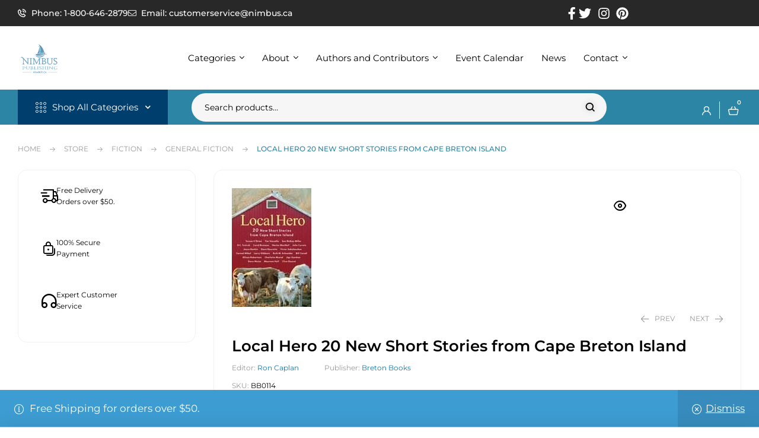

--- FILE ---
content_type: text/html; charset=UTF-8
request_url: https://nimbus.ca/store/local-hero.html
body_size: 93179
content:
<!doctype html>
<html lang="en-US">
<head>
	<meta charset="UTF-8">
	<meta name="viewport" content="width=device-width, initial-scale=1.0, maximum-scale=1.0">
	<link rel="profile" href="//gmpg.org/xfn/11">
	<title>Local Hero 20 New Short Stories from Cape Breton Island &#8211; Nimbus Publishing and Vagrant Press</title>

<meta name='robots' content='max-image-preview:large' />

            <script data-no-defer="1" data-ezscrex="false" data-cfasync="false" data-pagespeed-no-defer data-cookieconsent="ignore">
                var ctPublicFunctions = {"_ajax_nonce":"1435e3a338","_rest_nonce":"bc17b5caef","_ajax_url":"\/wp-admin\/admin-ajax.php","_rest_url":"https:\/\/nimbus.ca\/wp-json\/","data__cookies_type":"none","data__ajax_type":"admin_ajax","data__bot_detector_enabled":"1","data__frontend_data_log_enabled":1,"cookiePrefix":"","wprocket_detected":false,"host_url":"nimbus.ca","text__ee_click_to_select":"Click to select the whole data","text__ee_original_email":"The complete one is","text__ee_got_it":"Got it","text__ee_blocked":"Blocked","text__ee_cannot_connect":"Cannot connect","text__ee_cannot_decode":"Can not decode email. Unknown reason","text__ee_email_decoder":"CleanTalk email decoder","text__ee_wait_for_decoding":"The magic is on the way!","text__ee_decoding_process":"Please wait a few seconds while we decode the contact data."}
            </script>
        
            <script data-no-defer="1" data-ezscrex="false" data-cfasync="false" data-pagespeed-no-defer data-cookieconsent="ignore">
                var ctPublic = {"_ajax_nonce":"1435e3a338","settings__forms__check_internal":"0","settings__forms__check_external":"0","settings__forms__force_protection":"0","settings__forms__search_test":"1","settings__forms__wc_add_to_cart":"0","settings__data__bot_detector_enabled":"1","settings__sfw__anti_crawler":0,"blog_home":"https:\/\/nimbus.ca\/","pixel__setting":"3","pixel__enabled":true,"pixel__url":null,"data__email_check_before_post":"1","data__email_check_exist_post":"1","data__cookies_type":"none","data__key_is_ok":true,"data__visible_fields_required":true,"wl_brandname":"Anti-Spam by CleanTalk","wl_brandname_short":"CleanTalk","ct_checkjs_key":"f67f37dcea48617b23d6b63937a4313b165981e4252c870c67021a69124f3efa","emailEncoderPassKey":"21b8916ced64ccc563a0ff194d86c857","bot_detector_forms_excluded":"W10=","advancedCacheExists":true,"varnishCacheExists":false,"wc_ajax_add_to_cart":true,"theRealPerson":{"phrases":{"trpHeading":"The Real Person Badge!","trpContent1":"The commenter acts as a real person and verified as not a bot.","trpContent2":" Anti-Spam by CleanTalk","trpContentLearnMore":"Learn more"},"trpContentLink":"https:\/\/cleantalk.org\/help\/the-real-person?utm_id=&amp;utm_term=&amp;utm_source=admin_side&amp;utm_medium=trp_badge&amp;utm_content=trp_badge_link_click&amp;utm_campaign=apbct_links","imgPersonUrl":"https:\/\/nimbus.ca\/wp-content\/plugins\/cleantalk-spam-protect\/css\/images\/real_user.svg","imgShieldUrl":"https:\/\/nimbus.ca\/wp-content\/plugins\/cleantalk-spam-protect\/css\/images\/shield.svg"}}
            </script>
        <link rel="dns-prefetch" href="//fonts.googleapis.com">
<link rel="dns-prefetch" href="//s.w.org">
<link rel="pingback" href="https://nimbus.ca/xmlrpc.php"><link rel='dns-prefetch' href='//fd.cleantalk.org' />
<link rel='dns-prefetch' href='//www.google.com' />
<link rel='dns-prefetch' href='//fonts.googleapis.com' />
<link rel="alternate" type="text/calendar" title="Nimbus Publishing and Vagrant Press &raquo; iCal Feed" href="https://nimbus.ca/calendar/?ical=1" />
<link rel="alternate" title="oEmbed (JSON)" type="application/json+oembed" href="https://nimbus.ca/wp-json/oembed/1.0/embed?url=https%3A%2F%2Fnimbus.ca%2Fstore%2Flocal-hero.html" />
<link rel="alternate" title="oEmbed (XML)" type="text/xml+oembed" href="https://nimbus.ca/wp-json/oembed/1.0/embed?url=https%3A%2F%2Fnimbus.ca%2Fstore%2Flocal-hero.html&#038;format=xml" />
		<!-- This site uses the Google Analytics by MonsterInsights plugin v9.11.1 - Using Analytics tracking - https://www.monsterinsights.com/ -->
							<script src="//www.googletagmanager.com/gtag/js?id=G-XMH7RX57KR"  data-cfasync="false" data-wpfc-render="false" async></script>
			<script data-cfasync="false" data-wpfc-render="false">
				var mi_version = '9.11.1';
				var mi_track_user = true;
				var mi_no_track_reason = '';
								var MonsterInsightsDefaultLocations = {"page_location":"https:\/\/nimbus.ca\/store\/local-hero.html\/"};
								if ( typeof MonsterInsightsPrivacyGuardFilter === 'function' ) {
					var MonsterInsightsLocations = (typeof MonsterInsightsExcludeQuery === 'object') ? MonsterInsightsPrivacyGuardFilter( MonsterInsightsExcludeQuery ) : MonsterInsightsPrivacyGuardFilter( MonsterInsightsDefaultLocations );
				} else {
					var MonsterInsightsLocations = (typeof MonsterInsightsExcludeQuery === 'object') ? MonsterInsightsExcludeQuery : MonsterInsightsDefaultLocations;
				}

								var disableStrs = [
										'ga-disable-G-XMH7RX57KR',
									];

				/* Function to detect opted out users */
				function __gtagTrackerIsOptedOut() {
					for (var index = 0; index < disableStrs.length; index++) {
						if (document.cookie.indexOf(disableStrs[index] + '=true') > -1) {
							return true;
						}
					}

					return false;
				}

				/* Disable tracking if the opt-out cookie exists. */
				if (__gtagTrackerIsOptedOut()) {
					for (var index = 0; index < disableStrs.length; index++) {
						window[disableStrs[index]] = true;
					}
				}

				/* Opt-out function */
				function __gtagTrackerOptout() {
					for (var index = 0; index < disableStrs.length; index++) {
						document.cookie = disableStrs[index] + '=true; expires=Thu, 31 Dec 2099 23:59:59 UTC; path=/';
						window[disableStrs[index]] = true;
					}
				}

				if ('undefined' === typeof gaOptout) {
					function gaOptout() {
						__gtagTrackerOptout();
					}
				}
								window.dataLayer = window.dataLayer || [];

				window.MonsterInsightsDualTracker = {
					helpers: {},
					trackers: {},
				};
				if (mi_track_user) {
					function __gtagDataLayer() {
						dataLayer.push(arguments);
					}

					function __gtagTracker(type, name, parameters) {
						if (!parameters) {
							parameters = {};
						}

						if (parameters.send_to) {
							__gtagDataLayer.apply(null, arguments);
							return;
						}

						if (type === 'event') {
														parameters.send_to = monsterinsights_frontend.v4_id;
							var hookName = name;
							if (typeof parameters['event_category'] !== 'undefined') {
								hookName = parameters['event_category'] + ':' + name;
							}

							if (typeof MonsterInsightsDualTracker.trackers[hookName] !== 'undefined') {
								MonsterInsightsDualTracker.trackers[hookName](parameters);
							} else {
								__gtagDataLayer('event', name, parameters);
							}
							
						} else {
							__gtagDataLayer.apply(null, arguments);
						}
					}

					__gtagTracker('js', new Date());
					__gtagTracker('set', {
						'developer_id.dZGIzZG': true,
											});
					if ( MonsterInsightsLocations.page_location ) {
						__gtagTracker('set', MonsterInsightsLocations);
					}
										__gtagTracker('config', 'G-XMH7RX57KR', {"forceSSL":"true","link_attribution":"true"} );
										window.gtag = __gtagTracker;										(function () {
						/* https://developers.google.com/analytics/devguides/collection/analyticsjs/ */
						/* ga and __gaTracker compatibility shim. */
						var noopfn = function () {
							return null;
						};
						var newtracker = function () {
							return new Tracker();
						};
						var Tracker = function () {
							return null;
						};
						var p = Tracker.prototype;
						p.get = noopfn;
						p.set = noopfn;
						p.send = function () {
							var args = Array.prototype.slice.call(arguments);
							args.unshift('send');
							__gaTracker.apply(null, args);
						};
						var __gaTracker = function () {
							var len = arguments.length;
							if (len === 0) {
								return;
							}
							var f = arguments[len - 1];
							if (typeof f !== 'object' || f === null || typeof f.hitCallback !== 'function') {
								if ('send' === arguments[0]) {
									var hitConverted, hitObject = false, action;
									if ('event' === arguments[1]) {
										if ('undefined' !== typeof arguments[3]) {
											hitObject = {
												'eventAction': arguments[3],
												'eventCategory': arguments[2],
												'eventLabel': arguments[4],
												'value': arguments[5] ? arguments[5] : 1,
											}
										}
									}
									if ('pageview' === arguments[1]) {
										if ('undefined' !== typeof arguments[2]) {
											hitObject = {
												'eventAction': 'page_view',
												'page_path': arguments[2],
											}
										}
									}
									if (typeof arguments[2] === 'object') {
										hitObject = arguments[2];
									}
									if (typeof arguments[5] === 'object') {
										Object.assign(hitObject, arguments[5]);
									}
									if ('undefined' !== typeof arguments[1].hitType) {
										hitObject = arguments[1];
										if ('pageview' === hitObject.hitType) {
											hitObject.eventAction = 'page_view';
										}
									}
									if (hitObject) {
										action = 'timing' === arguments[1].hitType ? 'timing_complete' : hitObject.eventAction;
										hitConverted = mapArgs(hitObject);
										__gtagTracker('event', action, hitConverted);
									}
								}
								return;
							}

							function mapArgs(args) {
								var arg, hit = {};
								var gaMap = {
									'eventCategory': 'event_category',
									'eventAction': 'event_action',
									'eventLabel': 'event_label',
									'eventValue': 'event_value',
									'nonInteraction': 'non_interaction',
									'timingCategory': 'event_category',
									'timingVar': 'name',
									'timingValue': 'value',
									'timingLabel': 'event_label',
									'page': 'page_path',
									'location': 'page_location',
									'title': 'page_title',
									'referrer' : 'page_referrer',
								};
								for (arg in args) {
																		if (!(!args.hasOwnProperty(arg) || !gaMap.hasOwnProperty(arg))) {
										hit[gaMap[arg]] = args[arg];
									} else {
										hit[arg] = args[arg];
									}
								}
								return hit;
							}

							try {
								f.hitCallback();
							} catch (ex) {
							}
						};
						__gaTracker.create = newtracker;
						__gaTracker.getByName = newtracker;
						__gaTracker.getAll = function () {
							return [];
						};
						__gaTracker.remove = noopfn;
						__gaTracker.loaded = true;
						window['__gaTracker'] = __gaTracker;
					})();
									} else {
										console.log("");
					(function () {
						function __gtagTracker() {
							return null;
						}

						window['__gtagTracker'] = __gtagTracker;
						window['gtag'] = __gtagTracker;
					})();
									}
			</script>
							<!-- / Google Analytics by MonsterInsights -->
		<style id='wp-img-auto-sizes-contain-inline-css'>
img:is([sizes=auto i],[sizes^="auto," i]){contain-intrinsic-size:3000px 1500px}
/*# sourceURL=wp-img-auto-sizes-contain-inline-css */
</style>
<link rel='stylesheet' id='woosb-blocks-css' href='https://nimbus.ca/wp-content/plugins/woo-product-bundle/assets/css/blocks.css?ver=8.4.3' media='all' />
<link rel='stylesheet' id='hfe-widgets-style-css' href='https://nimbus.ca/wp-content/plugins/header-footer-elementor/inc/widgets-css/frontend.css?ver=2.8.1' media='all' />
<link rel='stylesheet' id='hfe-woo-product-grid-css' href='https://nimbus.ca/wp-content/plugins/header-footer-elementor/inc/widgets-css/woo-products.css?ver=2.8.1' media='all' />
<style id='wp-emoji-styles-inline-css'>

	img.wp-smiley, img.emoji {
		display: inline !important;
		border: none !important;
		box-shadow: none !important;
		height: 1em !important;
		width: 1em !important;
		margin: 0 0.07em !important;
		vertical-align: -0.1em !important;
		background: none !important;
		padding: 0 !important;
	}
/*# sourceURL=wp-emoji-styles-inline-css */
</style>
<link rel='stylesheet' id='wp-block-library-css' href='https://nimbus.ca/wp-includes/css/dist/block-library/style.min.css?ver=616091b2b5f274ac4fe24e15346acadc' media='all' />
<style id='wp-block-library-theme-inline-css'>
.wp-block-audio :where(figcaption){color:#555;font-size:13px;text-align:center}.is-dark-theme .wp-block-audio :where(figcaption){color:#ffffffa6}.wp-block-audio{margin:0 0 1em}.wp-block-code{border:1px solid #ccc;border-radius:4px;font-family:Menlo,Consolas,monaco,monospace;padding:.8em 1em}.wp-block-embed :where(figcaption){color:#555;font-size:13px;text-align:center}.is-dark-theme .wp-block-embed :where(figcaption){color:#ffffffa6}.wp-block-embed{margin:0 0 1em}.blocks-gallery-caption{color:#555;font-size:13px;text-align:center}.is-dark-theme .blocks-gallery-caption{color:#ffffffa6}:root :where(.wp-block-image figcaption){color:#555;font-size:13px;text-align:center}.is-dark-theme :root :where(.wp-block-image figcaption){color:#ffffffa6}.wp-block-image{margin:0 0 1em}.wp-block-pullquote{border-bottom:4px solid;border-top:4px solid;color:currentColor;margin-bottom:1.75em}.wp-block-pullquote :where(cite),.wp-block-pullquote :where(footer),.wp-block-pullquote__citation{color:currentColor;font-size:.8125em;font-style:normal;text-transform:uppercase}.wp-block-quote{border-left:.25em solid;margin:0 0 1.75em;padding-left:1em}.wp-block-quote cite,.wp-block-quote footer{color:currentColor;font-size:.8125em;font-style:normal;position:relative}.wp-block-quote:where(.has-text-align-right){border-left:none;border-right:.25em solid;padding-left:0;padding-right:1em}.wp-block-quote:where(.has-text-align-center){border:none;padding-left:0}.wp-block-quote.is-large,.wp-block-quote.is-style-large,.wp-block-quote:where(.is-style-plain){border:none}.wp-block-search .wp-block-search__label{font-weight:700}.wp-block-search__button{border:1px solid #ccc;padding:.375em .625em}:where(.wp-block-group.has-background){padding:1.25em 2.375em}.wp-block-separator.has-css-opacity{opacity:.4}.wp-block-separator{border:none;border-bottom:2px solid;margin-left:auto;margin-right:auto}.wp-block-separator.has-alpha-channel-opacity{opacity:1}.wp-block-separator:not(.is-style-wide):not(.is-style-dots){width:100px}.wp-block-separator.has-background:not(.is-style-dots){border-bottom:none;height:1px}.wp-block-separator.has-background:not(.is-style-wide):not(.is-style-dots){height:2px}.wp-block-table{margin:0 0 1em}.wp-block-table td,.wp-block-table th{word-break:normal}.wp-block-table :where(figcaption){color:#555;font-size:13px;text-align:center}.is-dark-theme .wp-block-table :where(figcaption){color:#ffffffa6}.wp-block-video :where(figcaption){color:#555;font-size:13px;text-align:center}.is-dark-theme .wp-block-video :where(figcaption){color:#ffffffa6}.wp-block-video{margin:0 0 1em}:root :where(.wp-block-template-part.has-background){margin-bottom:0;margin-top:0;padding:1.25em 2.375em}
/*# sourceURL=/wp-includes/css/dist/block-library/theme.min.css */
</style>
<style id='classic-theme-styles-inline-css'>
/*! This file is auto-generated */
.wp-block-button__link{color:#fff;background-color:#32373c;border-radius:9999px;box-shadow:none;text-decoration:none;padding:calc(.667em + 2px) calc(1.333em + 2px);font-size:1.125em}.wp-block-file__button{background:#32373c;color:#fff;text-decoration:none}
/*# sourceURL=/wp-includes/css/classic-themes.min.css */
</style>
<style id='kia-post-subtitle-style-inline-css'>
.wp-block-kia-post-subtitle{box-sizing:border-box;word-break:break-word}.wp-block-kia-post-subtitle a{display:inline-block}.wp-block-kia-post-subtitle.no-subtitle{opacity:.333}

/*# sourceURL=https://nimbus.ca/wp-content/plugins/kia-subtitle/assets/js/dist/style-index.css */
</style>
<link rel='stylesheet' id='bookory-gutenberg-blocks-css' href='https://nimbus.ca/wp-content/themes/bookory/assets/css/base/gutenberg-blocks.css?ver=2.1.8' media='all' />
<style id='global-styles-inline-css'>
:root{--wp--preset--aspect-ratio--square: 1;--wp--preset--aspect-ratio--4-3: 4/3;--wp--preset--aspect-ratio--3-4: 3/4;--wp--preset--aspect-ratio--3-2: 3/2;--wp--preset--aspect-ratio--2-3: 2/3;--wp--preset--aspect-ratio--16-9: 16/9;--wp--preset--aspect-ratio--9-16: 9/16;--wp--preset--color--black: #000000;--wp--preset--color--cyan-bluish-gray: #abb8c3;--wp--preset--color--white: #ffffff;--wp--preset--color--pale-pink: #f78da7;--wp--preset--color--vivid-red: #cf2e2e;--wp--preset--color--luminous-vivid-orange: #ff6900;--wp--preset--color--luminous-vivid-amber: #fcb900;--wp--preset--color--light-green-cyan: #7bdcb5;--wp--preset--color--vivid-green-cyan: #00d084;--wp--preset--color--pale-cyan-blue: #8ed1fc;--wp--preset--color--vivid-cyan-blue: #0693e3;--wp--preset--color--vivid-purple: #9b51e0;--wp--preset--gradient--vivid-cyan-blue-to-vivid-purple: linear-gradient(135deg,rgb(6,147,227) 0%,rgb(155,81,224) 100%);--wp--preset--gradient--light-green-cyan-to-vivid-green-cyan: linear-gradient(135deg,rgb(122,220,180) 0%,rgb(0,208,130) 100%);--wp--preset--gradient--luminous-vivid-amber-to-luminous-vivid-orange: linear-gradient(135deg,rgb(252,185,0) 0%,rgb(255,105,0) 100%);--wp--preset--gradient--luminous-vivid-orange-to-vivid-red: linear-gradient(135deg,rgb(255,105,0) 0%,rgb(207,46,46) 100%);--wp--preset--gradient--very-light-gray-to-cyan-bluish-gray: linear-gradient(135deg,rgb(238,238,238) 0%,rgb(169,184,195) 100%);--wp--preset--gradient--cool-to-warm-spectrum: linear-gradient(135deg,rgb(74,234,220) 0%,rgb(151,120,209) 20%,rgb(207,42,186) 40%,rgb(238,44,130) 60%,rgb(251,105,98) 80%,rgb(254,248,76) 100%);--wp--preset--gradient--blush-light-purple: linear-gradient(135deg,rgb(255,206,236) 0%,rgb(152,150,240) 100%);--wp--preset--gradient--blush-bordeaux: linear-gradient(135deg,rgb(254,205,165) 0%,rgb(254,45,45) 50%,rgb(107,0,62) 100%);--wp--preset--gradient--luminous-dusk: linear-gradient(135deg,rgb(255,203,112) 0%,rgb(199,81,192) 50%,rgb(65,88,208) 100%);--wp--preset--gradient--pale-ocean: linear-gradient(135deg,rgb(255,245,203) 0%,rgb(182,227,212) 50%,rgb(51,167,181) 100%);--wp--preset--gradient--electric-grass: linear-gradient(135deg,rgb(202,248,128) 0%,rgb(113,206,126) 100%);--wp--preset--gradient--midnight: linear-gradient(135deg,rgb(2,3,129) 0%,rgb(40,116,252) 100%);--wp--preset--font-size--small: 14px;--wp--preset--font-size--medium: 23px;--wp--preset--font-size--large: 26px;--wp--preset--font-size--x-large: 42px;--wp--preset--font-size--normal: 16px;--wp--preset--font-size--huge: 37px;--wp--preset--spacing--20: 0.44rem;--wp--preset--spacing--30: 0.67rem;--wp--preset--spacing--40: 1rem;--wp--preset--spacing--50: 1.5rem;--wp--preset--spacing--60: 2.25rem;--wp--preset--spacing--70: 3.38rem;--wp--preset--spacing--80: 5.06rem;--wp--preset--shadow--natural: 6px 6px 9px rgba(0, 0, 0, 0.2);--wp--preset--shadow--deep: 12px 12px 50px rgba(0, 0, 0, 0.4);--wp--preset--shadow--sharp: 6px 6px 0px rgba(0, 0, 0, 0.2);--wp--preset--shadow--outlined: 6px 6px 0px -3px rgb(255, 255, 255), 6px 6px rgb(0, 0, 0);--wp--preset--shadow--crisp: 6px 6px 0px rgb(0, 0, 0);}:where(.is-layout-flex){gap: 0.5em;}:where(.is-layout-grid){gap: 0.5em;}body .is-layout-flex{display: flex;}.is-layout-flex{flex-wrap: wrap;align-items: center;}.is-layout-flex > :is(*, div){margin: 0;}body .is-layout-grid{display: grid;}.is-layout-grid > :is(*, div){margin: 0;}:where(.wp-block-columns.is-layout-flex){gap: 2em;}:where(.wp-block-columns.is-layout-grid){gap: 2em;}:where(.wp-block-post-template.is-layout-flex){gap: 1.25em;}:where(.wp-block-post-template.is-layout-grid){gap: 1.25em;}.has-black-color{color: var(--wp--preset--color--black) !important;}.has-cyan-bluish-gray-color{color: var(--wp--preset--color--cyan-bluish-gray) !important;}.has-white-color{color: var(--wp--preset--color--white) !important;}.has-pale-pink-color{color: var(--wp--preset--color--pale-pink) !important;}.has-vivid-red-color{color: var(--wp--preset--color--vivid-red) !important;}.has-luminous-vivid-orange-color{color: var(--wp--preset--color--luminous-vivid-orange) !important;}.has-luminous-vivid-amber-color{color: var(--wp--preset--color--luminous-vivid-amber) !important;}.has-light-green-cyan-color{color: var(--wp--preset--color--light-green-cyan) !important;}.has-vivid-green-cyan-color{color: var(--wp--preset--color--vivid-green-cyan) !important;}.has-pale-cyan-blue-color{color: var(--wp--preset--color--pale-cyan-blue) !important;}.has-vivid-cyan-blue-color{color: var(--wp--preset--color--vivid-cyan-blue) !important;}.has-vivid-purple-color{color: var(--wp--preset--color--vivid-purple) !important;}.has-black-background-color{background-color: var(--wp--preset--color--black) !important;}.has-cyan-bluish-gray-background-color{background-color: var(--wp--preset--color--cyan-bluish-gray) !important;}.has-white-background-color{background-color: var(--wp--preset--color--white) !important;}.has-pale-pink-background-color{background-color: var(--wp--preset--color--pale-pink) !important;}.has-vivid-red-background-color{background-color: var(--wp--preset--color--vivid-red) !important;}.has-luminous-vivid-orange-background-color{background-color: var(--wp--preset--color--luminous-vivid-orange) !important;}.has-luminous-vivid-amber-background-color{background-color: var(--wp--preset--color--luminous-vivid-amber) !important;}.has-light-green-cyan-background-color{background-color: var(--wp--preset--color--light-green-cyan) !important;}.has-vivid-green-cyan-background-color{background-color: var(--wp--preset--color--vivid-green-cyan) !important;}.has-pale-cyan-blue-background-color{background-color: var(--wp--preset--color--pale-cyan-blue) !important;}.has-vivid-cyan-blue-background-color{background-color: var(--wp--preset--color--vivid-cyan-blue) !important;}.has-vivid-purple-background-color{background-color: var(--wp--preset--color--vivid-purple) !important;}.has-black-border-color{border-color: var(--wp--preset--color--black) !important;}.has-cyan-bluish-gray-border-color{border-color: var(--wp--preset--color--cyan-bluish-gray) !important;}.has-white-border-color{border-color: var(--wp--preset--color--white) !important;}.has-pale-pink-border-color{border-color: var(--wp--preset--color--pale-pink) !important;}.has-vivid-red-border-color{border-color: var(--wp--preset--color--vivid-red) !important;}.has-luminous-vivid-orange-border-color{border-color: var(--wp--preset--color--luminous-vivid-orange) !important;}.has-luminous-vivid-amber-border-color{border-color: var(--wp--preset--color--luminous-vivid-amber) !important;}.has-light-green-cyan-border-color{border-color: var(--wp--preset--color--light-green-cyan) !important;}.has-vivid-green-cyan-border-color{border-color: var(--wp--preset--color--vivid-green-cyan) !important;}.has-pale-cyan-blue-border-color{border-color: var(--wp--preset--color--pale-cyan-blue) !important;}.has-vivid-cyan-blue-border-color{border-color: var(--wp--preset--color--vivid-cyan-blue) !important;}.has-vivid-purple-border-color{border-color: var(--wp--preset--color--vivid-purple) !important;}.has-vivid-cyan-blue-to-vivid-purple-gradient-background{background: var(--wp--preset--gradient--vivid-cyan-blue-to-vivid-purple) !important;}.has-light-green-cyan-to-vivid-green-cyan-gradient-background{background: var(--wp--preset--gradient--light-green-cyan-to-vivid-green-cyan) !important;}.has-luminous-vivid-amber-to-luminous-vivid-orange-gradient-background{background: var(--wp--preset--gradient--luminous-vivid-amber-to-luminous-vivid-orange) !important;}.has-luminous-vivid-orange-to-vivid-red-gradient-background{background: var(--wp--preset--gradient--luminous-vivid-orange-to-vivid-red) !important;}.has-very-light-gray-to-cyan-bluish-gray-gradient-background{background: var(--wp--preset--gradient--very-light-gray-to-cyan-bluish-gray) !important;}.has-cool-to-warm-spectrum-gradient-background{background: var(--wp--preset--gradient--cool-to-warm-spectrum) !important;}.has-blush-light-purple-gradient-background{background: var(--wp--preset--gradient--blush-light-purple) !important;}.has-blush-bordeaux-gradient-background{background: var(--wp--preset--gradient--blush-bordeaux) !important;}.has-luminous-dusk-gradient-background{background: var(--wp--preset--gradient--luminous-dusk) !important;}.has-pale-ocean-gradient-background{background: var(--wp--preset--gradient--pale-ocean) !important;}.has-electric-grass-gradient-background{background: var(--wp--preset--gradient--electric-grass) !important;}.has-midnight-gradient-background{background: var(--wp--preset--gradient--midnight) !important;}.has-small-font-size{font-size: var(--wp--preset--font-size--small) !important;}.has-medium-font-size{font-size: var(--wp--preset--font-size--medium) !important;}.has-large-font-size{font-size: var(--wp--preset--font-size--large) !important;}.has-x-large-font-size{font-size: var(--wp--preset--font-size--x-large) !important;}
:where(.wp-block-post-template.is-layout-flex){gap: 1.25em;}:where(.wp-block-post-template.is-layout-grid){gap: 1.25em;}
:where(.wp-block-term-template.is-layout-flex){gap: 1.25em;}:where(.wp-block-term-template.is-layout-grid){gap: 1.25em;}
:where(.wp-block-columns.is-layout-flex){gap: 2em;}:where(.wp-block-columns.is-layout-grid){gap: 2em;}
:root :where(.wp-block-pullquote){font-size: 1.5em;line-height: 1.6;}
/*# sourceURL=global-styles-inline-css */
</style>
<link rel='stylesheet' id='categories-images-styles-css' href='https://nimbus.ca/wp-content/plugins/categories-images/assets/css/zci-styles.css?ver=3.3.1' media='all' />
<link rel='stylesheet' id='cleantalk-public-css-css' href='https://nimbus.ca/wp-content/plugins/cleantalk-spam-protect/css/cleantalk-public.min.css?ver=6.70.1_1767099540' media='all' />
<link rel='stylesheet' id='cleantalk-email-decoder-css-css' href='https://nimbus.ca/wp-content/plugins/cleantalk-spam-protect/css/cleantalk-email-decoder.min.css?ver=6.70.1_1767099540' media='all' />
<link rel='stylesheet' id='cleantalk-trp-css-css' href='https://nimbus.ca/wp-content/plugins/cleantalk-spam-protect/css/cleantalk-trp.min.css?ver=6.70.1_1767099540' media='all' />
<link rel='stylesheet' id='contact-form-7-css' href='https://nimbus.ca/wp-content/plugins/contact-form-7/includes/css/styles.css?ver=6.1.4' media='all' />
<link rel='stylesheet' id='mas-wc-brands-style-css' href='https://nimbus.ca/wp-content/plugins/mas-woocommerce-brands/assets/css/style.css?ver=1.1.0' media='all' />
<link rel='stylesheet' id='mpfe_front_style-css' href='https://nimbus.ca/wp-content/plugins/music-player-for-elementor/css/mpfe-front-style.css?ver=2.5' media='all' />
<link rel='stylesheet' id='font-awesome-5.15.1-css' href='https://nimbus.ca/wp-content/plugins/music-player-for-elementor/assets/fontawesome-free-5.15.1/css/all.min.css?ver=5.15.1' media='all' />
<link rel='stylesheet' id='swp-icomoon-beatport-css' href='https://nimbus.ca/wp-content/plugins/music-player-for-elementor/assets/swp-icomoon-beatport/style.css?ver=2.5' media='all' />
<link rel='stylesheet' id='sp-news-public-css' href='https://nimbus.ca/wp-content/plugins/sp-news-and-widget/assets/css/wpnw-public.css?ver=5.0.6' media='all' />
<link rel='stylesheet' id='theme-my-login-css' href='https://nimbus.ca/wp-content/plugins/theme-my-login/assets/styles/theme-my-login.min.css?ver=7.1.14' media='all' />
<link rel='stylesheet' id='woo-shipping-display-mode-css' href='https://nimbus.ca/wp-content/plugins/woo-shipping-display-mode/public/css/woo-shipping-display-mode-public.css?ver=1.0.0' media='all' />
<link rel='stylesheet' id='photoswipe-css' href='https://nimbus.ca/wp-content/plugins/woocommerce/assets/css/photoswipe/photoswipe.min.css?ver=10.4.3' media='all' />
<link rel='stylesheet' id='photoswipe-default-skin-css' href='https://nimbus.ca/wp-content/plugins/woocommerce/assets/css/photoswipe/default-skin/default-skin.min.css?ver=10.4.3' media='all' />
<style id='woocommerce-inline-inline-css'>
.woocommerce form .form-row .required { visibility: visible; }
/*# sourceURL=woocommerce-inline-inline-css */
</style>
<link rel='stylesheet' id='wt-woocommerce-related-products-css' href='https://nimbus.ca/wp-content/plugins/wt-woocommerce-related-products/public/css/custom-related-products-public.css?ver=1.7.6' media='all' />
<link rel='stylesheet' id='carousel-css-css' href='https://nimbus.ca/wp-content/plugins/wt-woocommerce-related-products/public/css/owl.carousel.min.css?ver=1.7.6' media='all' />
<link rel='stylesheet' id='carousel-theme-css-css' href='https://nimbus.ca/wp-content/plugins/wt-woocommerce-related-products/public/css/owl.theme.default.min.css?ver=1.7.6' media='all' />
<link rel='stylesheet' id='tribe-events-v2-single-skeleton-css' href='https://nimbus.ca/wp-content/plugins/the-events-calendar/build/css/tribe-events-single-skeleton.css?ver=6.15.14' media='all' />
<link rel='stylesheet' id='tribe-events-v2-single-skeleton-full-css' href='https://nimbus.ca/wp-content/plugins/the-events-calendar/build/css/tribe-events-single-full.css?ver=6.15.14' media='all' />
<link rel='stylesheet' id='tec-events-elementor-widgets-base-styles-css' href='https://nimbus.ca/wp-content/plugins/the-events-calendar/build/css/integrations/plugins/elementor/widgets/widget-base.css?ver=6.15.14' media='all' />
<link rel='stylesheet' id='mc4wp-form-basic-css' href='https://nimbus.ca/wp-content/plugins/mailchimp-for-wp/assets/css/form-basic.css?ver=4.10.9' media='all' />
<link rel='stylesheet' id='hfe-style-css' href='https://nimbus.ca/wp-content/plugins/header-footer-elementor/assets/css/header-footer-elementor.css?ver=2.8.1' media='all' />
<link rel='stylesheet' id='elementor-frontend-css' href='https://nimbus.ca/wp-content/uploads/elementor/css/custom-frontend.min.css?ver=1768604244' media='all' />
<style id='elementor-frontend-inline-css'>
.elementor-kit-95556{--e-global-color-primary:#2D85A5;--e-global-color-primary_hover:#f4402f;--e-global-color-text:#000000;--e-global-color-accent:#000000;--e-global-color-lighter:#424242;--e-global-color-border:#F4F0F0;--e-global-typography-primary-font-family:"Montserrat";--e-global-typography-primary-font-size:17px;--e-global-typography-primary-letter-spacing:0px;--e-global-typography-secondary-font-family:"Montserrat";--e-global-typography-secondary-font-size:20px;--e-global-typography-accent-font-family:"Montserrat";--e-global-typography-accent-font-size:21px;--e-global-typography-text-font-family:"Montserrat";--e-global-typography-text-font-size:17px;--e-global-typography-heading_title-font-family:"Montserrat";--e-global-typography-heading_title-font-size:31px;--e-global-typography-heading_title-font-weight:400;--e-global-typography-heading_title-text-transform:none;--e-global-typography-heading_title-line-height:44px;--e-global-typography-heading_title-letter-spacing:-2px;--e-global-typography-heading_footer-font-family:"Montserrat";--e-global-typography-heading_footer-font-size:17px;--e-global-typography-heading_footer-line-height:20px;--e-global-typography-7f2299e-font-size:15px;color:#6D6B6B;font-family:"Montserrat", Sans-serif;font-size:17px;font-weight:normal;text-transform:none;font-style:normal;letter-spacing:0px;}.elementor-kit-95556 button,.elementor-kit-95556 input[type="button"],.elementor-kit-95556 input[type="submit"],.elementor-kit-95556 .elementor-button{background-color:#2D85A5;font-family:"Montserrat", Sans-serif;font-size:17px;font-weight:600;text-transform:none;font-style:normal;text-shadow:0px 0px 10px rgba(0,0,0,0.3);color:#FFFFFF;border-radius:10px 10px 10px 10px;padding:10px 20px 10px 20px;}.elementor-kit-95556 button:hover,.elementor-kit-95556 button:focus,.elementor-kit-95556 input[type="button"]:hover,.elementor-kit-95556 input[type="button"]:focus,.elementor-kit-95556 input[type="submit"]:hover,.elementor-kit-95556 input[type="submit"]:focus,.elementor-kit-95556 .elementor-button:hover,.elementor-kit-95556 .elementor-button:focus{background-color:var( --e-global-color-primary_hover );color:#FFFFFF;border-radius:10px 10px 10px 10px;}.elementor-kit-95556 e-page-transition{background-color:#FFBC7D;}.elementor-kit-95556 a{color:#1077AC;font-family:"Montserrat", Sans-serif;font-weight:normal;text-transform:none;font-style:normal;letter-spacing:0px;}.elementor-kit-95556 a:hover{color:#F07C29;font-weight:400;}.elementor-kit-95556 h1{font-size:1.9em;font-weight:400;font-style:normal;}.elementor-kit-95556 h2{font-size:1.7em;font-weight:400;}.elementor-kit-95556 h3{font-size:1.3em;}.elementor-kit-95556 h4{font-size:1.2em;}.elementor-kit-95556 h6{font-size:1em;font-weight:normal;text-transform:none;}.elementor-section.elementor-section-boxed > .elementor-container{max-width:1290px;}.e-con{--container-max-width:1290px;}.elementor-widget:not(:last-child){margin-block-end:20px;}.elementor-element{--widgets-spacing:20px 20px;--widgets-spacing-row:20px;--widgets-spacing-column:20px;}{}h1.entry-title{display:var(--page-title-display);}@media(max-width:1024px){.elementor-section.elementor-section-boxed > .elementor-container{max-width:1024px;}.e-con{--container-max-width:1024px;}}@media(max-width:767px){.elementor-kit-95556{--e-global-typography-heading_title-font-size:30px;--e-global-typography-heading_title-line-height:38px;}.elementor-section.elementor-section-boxed > .elementor-container{max-width:767px;}.e-con{--container-max-width:767px;}}/* Start custom CSS */.elementor-kit-95556 a {
  color: 000;
  font-family: "Montserrat", Sans-serif;
  font-weight: normal;
  text-transform: none;
  font-style: normal;
  letter-spacing: 0px;
}
.elementor-kit-95556 a:hover {
  color: #000;
  font-family: "Montserrat", Sans-serif;
  font-weight: normal;
  text-transform: none;
  font-style: normal;
  letter-spacing: 0px;
}

.opal-add-to-cart-button a{ 
      color: #fff;
 font-family: "Montserrat", Sans-serif;
  font-weight: normal;
  text-transform: none;
  font-style: normal;
  letter-spacing: 0px;}
  
  .opal-add-to-cart-button a:hover{ 
      color: #fff;
 font-family: "Montserrat", Sans-serif;
  font-weight: normal;
  text-transform: none;
  font-style: normal;
  letter-spacing: 0px;}/* End custom CSS */
.elementor-7622 .elementor-element.elementor-element-dbf05cb:not(.elementor-motion-effects-element-type-background), .elementor-7622 .elementor-element.elementor-element-dbf05cb > .elementor-motion-effects-container > .elementor-motion-effects-layer{background-color:#282828;}.elementor-7622 .elementor-element.elementor-element-dbf05cb > .elementor-container{min-height:44px;}.elementor-7622 .elementor-element.elementor-element-dbf05cb{border-style:solid;border-width:0px 0px 1px 0px;border-color:var( --e-global-color-border );transition:background 0.3s, border 0.3s, border-radius 0.3s, box-shadow 0.3s;padding:0px 30px 0px 30px;}.elementor-7622 .elementor-element.elementor-element-dbf05cb > .elementor-background-overlay{transition:background 0.3s, border-radius 0.3s, opacity 0.3s;}.elementor-7622 .elementor-element.elementor-element-8e54e77 > .elementor-widget-wrap > .elementor-widget:not(.elementor-widget__width-auto):not(.elementor-widget__width-initial):not(:last-child):not(.elementor-absolute){margin-block-end:0px;}.elementor-widget-icon-list .elementor-icon-list-item:not(:last-child):after{border-color:var( --e-global-color-text );}.elementor-widget-icon-list .elementor-icon-list-icon i{color:var( --e-global-color-primary );}.elementor-widget-icon-list .elementor-icon-list-icon svg{fill:var( --e-global-color-primary );}.elementor-widget-icon-list .elementor-icon-list-item > .elementor-icon-list-text, .elementor-widget-icon-list .elementor-icon-list-item > a{font-family:var( --e-global-typography-text-font-family ), Sans-serif;font-size:var( --e-global-typography-text-font-size );}.elementor-7622 .elementor-element.elementor-element-038a4af .elementor-icon-list-icon i{color:#FFFFFF;transition:color 0.3s;}.elementor-7622 .elementor-element.elementor-element-038a4af .elementor-icon-list-icon svg{fill:#FFFFFF;transition:fill 0.3s;}.elementor-7622 .elementor-element.elementor-element-038a4af{--e-icon-list-icon-size:14px;--icon-vertical-offset:0px;}.elementor-7622 .elementor-element.elementor-element-038a4af .elementor-icon-list-icon{transform:rotate(0deg);}.elementor-7622 .elementor-element.elementor-element-038a4af .elementor-icon-list-item > .elementor-icon-list-text, .elementor-7622 .elementor-element.elementor-element-038a4af .elementor-icon-list-item > a{font-size:0.8em;font-weight:500;text-transform:none;text-decoration:none;}.elementor-7622 .elementor-element.elementor-element-038a4af .elementor-icon-list-items .elementor-icon-list-item .elementor-icon-list-text{color:#FFFFFF;}.elementor-7622 .elementor-element.elementor-element-038a4af .elementor-icon-list-text{transition:color 0.3s;}.elementor-7622 .elementor-element.elementor-element-bf2cb4a.elementor-column > .elementor-widget-wrap{justify-content:flex-end;}.elementor-7622 .elementor-element.elementor-element-bf2cb4a > .elementor-widget-wrap > .elementor-widget:not(.elementor-widget__width-auto):not(.elementor-widget__width-initial):not(:last-child):not(.elementor-absolute){margin-block-end:0px;}.elementor-7622 .elementor-element.elementor-element-894607a .elementor-icon-list-items:not(.elementor-inline-items) .elementor-icon-list-item:not(:last-child){padding-block-end:calc(9px/2);}.elementor-7622 .elementor-element.elementor-element-894607a .elementor-icon-list-items:not(.elementor-inline-items) .elementor-icon-list-item:not(:first-child){margin-block-start:calc(9px/2);}.elementor-7622 .elementor-element.elementor-element-894607a .elementor-icon-list-items.elementor-inline-items .elementor-icon-list-item{margin-inline:calc(9px/2);}.elementor-7622 .elementor-element.elementor-element-894607a .elementor-icon-list-items.elementor-inline-items{margin-inline:calc(-9px/2);}.elementor-7622 .elementor-element.elementor-element-894607a .elementor-icon-list-items.elementor-inline-items .elementor-icon-list-item:after{inset-inline-end:calc(-9px/2);}.elementor-7622 .elementor-element.elementor-element-894607a .elementor-icon-list-icon i{color:#FFFFFF;transition:color 0.3s;}.elementor-7622 .elementor-element.elementor-element-894607a .elementor-icon-list-icon svg{fill:#FFFFFF;transition:fill 0.3s;}.elementor-7622 .elementor-element.elementor-element-894607a .elementor-icon-list-item:hover .elementor-icon-list-icon i{color:var( --e-global-color-primary_hover );}.elementor-7622 .elementor-element.elementor-element-894607a .elementor-icon-list-item:hover .elementor-icon-list-icon svg{fill:var( --e-global-color-primary_hover );}.elementor-7622 .elementor-element.elementor-element-894607a{--e-icon-list-icon-size:21px;--icon-vertical-offset:0px;}.elementor-7622 .elementor-element.elementor-element-894607a .elementor-icon-list-icon{transform:rotate(0deg);}.elementor-7622 .elementor-element.elementor-element-894607a .elementor-icon-list-text{transition:color 0.3s;}.elementor-7622 .elementor-element.elementor-element-2c4d600:not(.elementor-motion-effects-element-type-background), .elementor-7622 .elementor-element.elementor-element-2c4d600 > .elementor-motion-effects-container > .elementor-motion-effects-layer{background-color:#FFFFFF;}.elementor-7622 .elementor-element.elementor-element-2c4d600:hover{background-color:#FFFFFF;}.elementor-7622 .elementor-element.elementor-element-2c4d600 > .elementor-container{min-height:1.5em;}.elementor-7622 .elementor-element.elementor-element-2c4d600{transition:background 0.3s, border 0.3s, border-radius 0.3s, box-shadow 0.3s;padding:0px 30px 0px 30px;}.elementor-7622 .elementor-element.elementor-element-2c4d600 > .elementor-background-overlay{transition:background 0.3s, border-radius 0.3s, opacity 0.3s;}.elementor-7622 .elementor-element.elementor-element-1c8ced8:not(.elementor-motion-effects-element-type-background) > .elementor-widget-wrap, .elementor-7622 .elementor-element.elementor-element-1c8ced8 > .elementor-widget-wrap > .elementor-motion-effects-container > .elementor-motion-effects-layer{background-color:#FFFFFF;}.elementor-bc-flex-widget .elementor-7622 .elementor-element.elementor-element-1c8ced8.elementor-column .elementor-widget-wrap{align-items:center;}.elementor-7622 .elementor-element.elementor-element-1c8ced8.elementor-column.elementor-element[data-element_type="column"] > .elementor-widget-wrap.elementor-element-populated{align-content:center;align-items:center;}.elementor-7622 .elementor-element.elementor-element-1c8ced8 > .elementor-widget-wrap > .elementor-widget:not(.elementor-widget__width-auto):not(.elementor-widget__width-initial):not(:last-child):not(.elementor-absolute){margin-block-end:0px;}.elementor-7622 .elementor-element.elementor-element-1c8ced8 > .elementor-element-populated{transition:background 0.3s, border 0.3s, border-radius 0.3s, box-shadow 0.3s;}.elementor-7622 .elementor-element.elementor-element-1c8ced8 > .elementor-element-populated > .elementor-background-overlay{transition:background 0.3s, border-radius 0.3s, opacity 0.3s;}.elementor-7622 .elementor-element.elementor-element-6d78e2b{width:auto;max-width:auto;}.elementor-7622 .elementor-element.elementor-element-6d78e2b.elementor-element{--flex-grow:0;--flex-shrink:0;}.elementor-widget-site-logo .hfe-site-logo-container .hfe-site-logo-img{border-color:var( --e-global-color-primary );}.elementor-widget-site-logo .widget-image-caption{color:var( --e-global-color-text );font-family:var( --e-global-typography-text-font-family ), Sans-serif;font-size:var( --e-global-typography-text-font-size );}.elementor-7622 .elementor-element.elementor-element-bc62119 .hfe-site-logo-container, .elementor-7622 .elementor-element.elementor-element-bc62119 .hfe-caption-width figcaption{text-align:center;}.elementor-7622 .elementor-element.elementor-element-bc62119 .hfe-site-logo .hfe-site-logo-container img{width:150px;}.elementor-7622 .elementor-element.elementor-element-bc62119 .widget-image-caption{margin-top:0px;margin-bottom:0px;}.elementor-7622 .elementor-element.elementor-element-bc62119{width:var( --container-widget-width, 25.194% );max-width:25.194%;--container-widget-width:25.194%;--container-widget-flex-grow:0;}.elementor-7622 .elementor-element.elementor-element-bc62119.elementor-element{--flex-grow:0;--flex-shrink:0;}.elementor-7622 .elementor-element.elementor-element-bc62119 .hfe-site-logo-set .hfe-site-logo-container{background-color:#FFFFFF;}.elementor-7622 .elementor-element.elementor-element-bc62119 .hfe-site-logo-container .hfe-site-logo-img{border-style:none;}.elementor-7622 .elementor-element.elementor-element-2cdd30c{width:var( --container-widget-width, 3.23% );max-width:3.23%;--container-widget-width:3.23%;--container-widget-flex-grow:0;}.elementor-7622 .elementor-element.elementor-element-2cdd30c.elementor-element{--flex-grow:0;--flex-shrink:0;}.elementor-7622 .elementor-element.elementor-element-1afcd2c > .elementor-widget-wrap > .elementor-widget:not(.elementor-widget__width-auto):not(.elementor-widget__width-initial):not(:last-child):not(.elementor-absolute){margin-block-end:0px;}.elementor-7622 .elementor-element.elementor-element-54efdd1 > .elementor-container > .elementor-column > .elementor-widget-wrap{align-content:center;align-items:center;}.elementor-7622 .elementor-element.elementor-element-b67ffff > .elementor-widget-wrap > .elementor-widget:not(.elementor-widget__width-auto):not(.elementor-widget__width-initial):not(:last-child):not(.elementor-absolute){margin-block-end:0px;}.elementor-7622 .elementor-element.elementor-element-d0781be{width:var( --container-widget-width, 115.637% );max-width:115.637%;--container-widget-width:115.637%;--container-widget-flex-grow:0;}.elementor-7622 .elementor-element.elementor-element-d0781be.elementor-element{--flex-grow:0;--flex-shrink:0;}.elementor-7622 .elementor-element.elementor-element-d0781be .main-navigation{text-align:left;}.elementor-7622 .elementor-element.elementor-element-d0781be .main-navigation ul.menu > li.menu-item > a{font-family:"Montserrat", Sans-serif;font-size:0.9em;font-weight:400;font-style:normal;padding:40px 13px 40px 13px;}.elementor-7622 .elementor-element.elementor-element-d0781be .main-navigation ul.menu li.menu-item .sub-menu .menu-item a{font-family:"Montserrat", Sans-serif;font-size:0.8em;}.elementor-7622 .elementor-element.elementor-element-2064e8d > .elementor-container > .elementor-column > .elementor-widget-wrap{align-content:center;align-items:center;}.elementor-7622 .elementor-element.elementor-element-2064e8d:not(.elementor-motion-effects-element-type-background), .elementor-7622 .elementor-element.elementor-element-2064e8d > .elementor-motion-effects-container > .elementor-motion-effects-layer{background-color:#2D85A5;}.elementor-7622 .elementor-element.elementor-element-2064e8d{transition:background 0.3s, border 0.3s, border-radius 0.3s, box-shadow 0.3s;padding:0px 30px 0px 30px;}.elementor-7622 .elementor-element.elementor-element-2064e8d > .elementor-background-overlay{transition:background 0.3s, border-radius 0.3s, opacity 0.3s;}.elementor-7622 .elementor-element.elementor-element-ba2ff99 > .elementor-widget-wrap > .elementor-widget:not(.elementor-widget__width-auto):not(.elementor-widget__width-initial):not(:last-child):not(.elementor-absolute){margin-block-end:0px;}.elementor-7622 .elementor-element.elementor-element-2d38ad6 .vertical-navigation{background-color:#003E6D;border-radius:0px 0px 0px 0px;}.elementor-7622 .elementor-element.elementor-element-2d38ad6 > .elementor-widget-container{margin:0px 40px 0px 0px;}.elementor-7622 .elementor-element.elementor-element-2d38ad6.elementor-element{--flex-grow:0;--flex-shrink:1;}.elementor-7622 .elementor-element.elementor-element-2d38ad6 .vertical-navigation .vertical-navigation-header .vertical-navigation-title .title{font-family:"Montserrat", Sans-serif;font-size:0.9em;font-weight:normal;}.elementor-7622 .elementor-element.elementor-element-2d38ad6 .vertical-navigation .vertical-navigation-header .vertical-navigation-title .title-icon > span{background-color:#FFFFFF;}.elementor-7622 .elementor-element.elementor-element-2d38ad6 .vertical-navigation .vertical-navigation-header .bookory-icon{color:#FFFFFF;}.elementor-7622 .elementor-element.elementor-element-2d38ad6 .vertical-navigation .vertical-navigation-header{padding:20px 30px 20px 30px;}.elementor-7622 .elementor-element.elementor-element-2d38ad6 .vertical-navigation ul.menu > li > a, .vertical-navigation ul.menu .sub-menu > li > a{font-family:"Montserrat", Sans-serif;font-size:0.8em;font-weight:normal;}.elementor-7622 .elementor-element.elementor-element-2d38ad6 .vertical-navigation .vertical-menu .menu > li{border-color:var( --e-global-color-primary );}.elementor-7622 .elementor-element.elementor-element-2d38ad6 .vertical-navigation .vertical-menu .menu{border-color:var( --e-global-color-primary );}.elementor-7622 .elementor-element.elementor-element-2d38ad6 .vertical-navigation ul.menu > li > a:hover .menu-icon{color:var( --e-global-color-primary );}.elementor-7622 .elementor-element.elementor-element-da16989 > .elementor-widget-wrap > .elementor-widget:not(.elementor-widget__width-auto):not(.elementor-widget__width-initial):not(:last-child):not(.elementor-absolute){margin-block-end:0px;}.elementor-7622 .elementor-element.elementor-element-059a6b7 form input[type=search]{border-color:#F6F6F6;background:#F6F6F6;}.elementor-7622 .elementor-element.elementor-element-059a6b7 .widget_product_search form input[type=search]{border-radius:50px 50px 50px 50px;}.elementor-7622 .elementor-element.elementor-element-8d13699.elementor-column > .elementor-widget-wrap{justify-content:flex-end;}.elementor-7622 .elementor-element.elementor-element-8d13699 > .elementor-widget-wrap > .elementor-widget:not(.elementor-widget__width-auto):not(.elementor-widget__width-initial):not(:last-child):not(.elementor-absolute){margin-block-end:0px;}.elementor-7622 .elementor-element.elementor-element-100d60e{width:auto;max-width:auto;}.elementor-7622 .elementor-element.elementor-element-100d60e > .elementor-widget-container{margin:0px 0px 0px 20px;}.elementor-7622 .elementor-element.elementor-element-100d60e .elementor-header-group-wrapper .header-group-action > div a:not(:hover) i:before{color:#FFFFFF;}.elementor-7622 .elementor-element.elementor-element-100d60e .elementor-header-group-wrapper .header-group-action > div a:not(:hover):before{color:#FFFFFF;}.elementor-7622 .elementor-element.elementor-element-100d60e .elementor-header-group-wrapper .header-group-action > div .button-content:not(:hover) > span{background-color:#FFFFFF;}.elementor-7622 .elementor-element.elementor-element-100d60e .elementor-header-group-wrapper .header-group-action .count{color:#FFFFFF;}.elementor-7622 .elementor-element.elementor-element-100d60e .elementor-header-group-wrapper .header-group-action > div a i:before{font-size:15px;}.elementor-7622 .elementor-element.elementor-element-100d60e .elementor-header-group-wrapper .header-group-action > div a:before{font-size:15px;}.elementor-7622 .elementor-element.elementor-element-100d60e .elementor-header-group-wrapper .header-group-action > div a  span.count{color:#FFFFFF;}@media(max-width:1366px){.elementor-widget-icon-list .elementor-icon-list-item > .elementor-icon-list-text, .elementor-widget-icon-list .elementor-icon-list-item > a{font-size:var( --e-global-typography-text-font-size );}.elementor-widget-site-logo .widget-image-caption{font-size:var( --e-global-typography-text-font-size );}.elementor-7622 .elementor-element.elementor-element-100d60e > .elementor-widget-container{margin:10px 0px 0px 0px;}}@media(max-width:1200px){.elementor-7622 .elementor-element.elementor-element-d0781be .main-navigation ul.menu > li.menu-item > a{font-size:15px;}.elementor-7622 .elementor-element.elementor-element-2d38ad6 > .elementor-widget-container{margin:0px 30px 0px 0px;}.elementor-7622 .elementor-element.elementor-element-059a6b7{width:var( --container-widget-width, 355px );max-width:355px;--container-widget-width:355px;--container-widget-flex-grow:0;}}@media(max-width:1024px){.elementor-widget-icon-list .elementor-icon-list-item > .elementor-icon-list-text, .elementor-widget-icon-list .elementor-icon-list-item > a{font-size:var( --e-global-typography-text-font-size );}.elementor-7622 .elementor-element.elementor-element-1c8ced8.elementor-column > .elementor-widget-wrap{justify-content:space-between;}.elementor-widget-site-logo .widget-image-caption{font-size:var( --e-global-typography-text-font-size );}}@media(max-width:767px){.elementor-7622 .elementor-element.elementor-element-dbf05cb{padding:0px 15px 0px 15px;}.elementor-7622 .elementor-element.elementor-element-8e54e77{width:100%;}.elementor-widget-icon-list .elementor-icon-list-item > .elementor-icon-list-text, .elementor-widget-icon-list .elementor-icon-list-item > a{font-size:var( --e-global-typography-text-font-size );}.elementor-7622 .elementor-element.elementor-element-bf2cb4a{width:100%;}.elementor-7622 .elementor-element.elementor-element-bf2cb4a.elementor-column > .elementor-widget-wrap{justify-content:center;}.elementor-7622 .elementor-element.elementor-element-2c4d600{padding:0px 15px 0px 15px;}.elementor-7622 .elementor-element.elementor-element-6d78e2b{width:var( --container-widget-width, 35px );max-width:35px;--container-widget-width:35px;--container-widget-flex-grow:0;}.elementor-widget-site-logo .widget-image-caption{font-size:var( --e-global-typography-text-font-size );}}@media(min-width:768px){.elementor-7622 .elementor-element.elementor-element-8e54e77{width:75%;}.elementor-7622 .elementor-element.elementor-element-bf2cb4a{width:25%;}.elementor-7622 .elementor-element.elementor-element-1c8ced8{width:24%;}.elementor-7622 .elementor-element.elementor-element-1afcd2c{width:76%;}.elementor-7622 .elementor-element.elementor-element-ba2ff99{width:24%;}.elementor-7622 .elementor-element.elementor-element-da16989{width:57.4%;}.elementor-7622 .elementor-element.elementor-element-8d13699{width:18.264%;}}@media(max-width:1366px) and (min-width:768px){.elementor-7622 .elementor-element.elementor-element-b67ffff{width:94%;}}@media(max-width:1024px) and (min-width:768px){.elementor-7622 .elementor-element.elementor-element-1c8ced8{width:100%;}.elementor-7622 .elementor-element.elementor-element-b67ffff{width:100%;}}
.elementor-103200 .elementor-element.elementor-element-e34e384{transition:background 0.3s, border 0.3s, border-radius 0.3s, box-shadow 0.3s;margin-top:0px;margin-bottom:010px;padding:0px 030px 0px 30px;z-index:4;}.elementor-103200 .elementor-element.elementor-element-e34e384 > .elementor-background-overlay{transition:background 0.3s, border-radius 0.3s, opacity 0.3s;}.elementor-103200 .elementor-element.elementor-element-656ee4b:not(.elementor-motion-effects-element-type-background) > .elementor-widget-wrap, .elementor-103200 .elementor-element.elementor-element-656ee4b > .elementor-widget-wrap > .elementor-motion-effects-container > .elementor-motion-effects-layer{background-color:#A1D0B9;}.elementor-bc-flex-widget .elementor-103200 .elementor-element.elementor-element-656ee4b.elementor-column .elementor-widget-wrap{align-items:center;}.elementor-103200 .elementor-element.elementor-element-656ee4b.elementor-column.elementor-element[data-element_type="column"] > .elementor-widget-wrap.elementor-element-populated{align-content:center;align-items:center;}.elementor-103200 .elementor-element.elementor-element-656ee4b > .elementor-widget-wrap > .elementor-widget:not(.elementor-widget__width-auto):not(.elementor-widget__width-initial):not(:last-child):not(.elementor-absolute){margin-block-end:0px;}.elementor-103200 .elementor-element.elementor-element-656ee4b > .elementor-element-populated, .elementor-103200 .elementor-element.elementor-element-656ee4b > .elementor-element-populated > .elementor-background-overlay, .elementor-103200 .elementor-element.elementor-element-656ee4b > .elementor-background-slideshow{border-radius:20px 0px 0px 20px;}.elementor-103200 .elementor-element.elementor-element-656ee4b > .elementor-element-populated{transition:background 0.3s, border 0.3s, border-radius 0.3s, box-shadow 0.3s;padding:30px 30px 30px 80px;}.elementor-103200 .elementor-element.elementor-element-656ee4b > .elementor-element-populated > .elementor-background-overlay{transition:background 0.3s, border-radius 0.3s, opacity 0.3s;}.elementor-widget-heading .elementor-heading-title{font-family:var( --e-global-typography-primary-font-family ), Sans-serif;font-size:var( --e-global-typography-primary-font-size );letter-spacing:var( --e-global-typography-primary-letter-spacing );color:var( --e-global-color-primary );}.elementor-103200 .elementor-element.elementor-element-9a0edfe > .elementor-widget-container{margin:0px 0px 15px 0px;}.elementor-103200 .elementor-element.elementor-element-9a0edfe .elementor-heading-title{font-size:36px;font-weight:600;text-transform:none;line-height:46px;color:#007253;}.elementor-widget-text-editor{font-family:var( --e-global-typography-text-font-family ), Sans-serif;font-size:var( --e-global-typography-text-font-size );color:var( --e-global-color-text );}.elementor-widget-text-editor.elementor-drop-cap-view-stacked .elementor-drop-cap{background-color:var( --e-global-color-primary );}.elementor-widget-text-editor.elementor-drop-cap-view-framed .elementor-drop-cap, .elementor-widget-text-editor.elementor-drop-cap-view-default .elementor-drop-cap{color:var( --e-global-color-primary );border-color:var( --e-global-color-primary );}.elementor-103200 .elementor-element.elementor-element-1700a8c > .elementor-widget-container{margin:0px 0px 15px 0px;}.elementor-103200 .elementor-element.elementor-element-1700a8c{font-family:"Montserrat", Sans-serif;font-size:18px;font-weight:600;color:#000000;}.elementor-103200 .elementor-element.elementor-element-d260a28:not(.elementor-motion-effects-element-type-background) > .elementor-widget-wrap, .elementor-103200 .elementor-element.elementor-element-d260a28 > .elementor-widget-wrap > .elementor-motion-effects-container > .elementor-motion-effects-layer{background-color:#A1D0B9;background-position:center center;background-repeat:no-repeat;}.elementor-103200 .elementor-element.elementor-element-d260a28 > .elementor-widget-wrap > .elementor-widget:not(.elementor-widget__width-auto):not(.elementor-widget__width-initial):not(:last-child):not(.elementor-absolute){margin-block-end:0px;}.elementor-103200 .elementor-element.elementor-element-d260a28 > .elementor-element-populated, .elementor-103200 .elementor-element.elementor-element-d260a28 > .elementor-element-populated > .elementor-background-overlay, .elementor-103200 .elementor-element.elementor-element-d260a28 > .elementor-background-slideshow{border-radius:0px 20px 20px 0px;}.elementor-103200 .elementor-element.elementor-element-d260a28 > .elementor-element-populated{transition:background 0.3s, border 0.3s, border-radius 0.3s, box-shadow 0.3s;}.elementor-103200 .elementor-element.elementor-element-d260a28 > .elementor-element-populated > .elementor-background-overlay{transition:background 0.3s, border-radius 0.3s, opacity 0.3s;}.elementor-widget-image .widget-image-caption{color:var( --e-global-color-text );font-family:var( --e-global-typography-text-font-family ), Sans-serif;font-size:var( --e-global-typography-text-font-size );}.elementor-103200 .elementor-element.elementor-element-5ef5262 > .elementor-widget-container{margin:40px 0px -40px 0px;}.elementor-103200 .elementor-element.elementor-element-ae49e02:not(.elementor-motion-effects-element-type-background), .elementor-103200 .elementor-element.elementor-element-ae49e02 > .elementor-motion-effects-container > .elementor-motion-effects-layer{background-color:#282828;}.elementor-103200 .elementor-element.elementor-element-ae49e02 > .elementor-container{min-height:385px;}.elementor-103200 .elementor-element.elementor-element-ae49e02{transition:background 0.3s, border 0.3s, border-radius 0.3s, box-shadow 0.3s;margin-top:-19px;margin-bottom:0px;padding:78px 30px 70px 30px;z-index:0;}.elementor-103200 .elementor-element.elementor-element-ae49e02 > .elementor-background-overlay{transition:background 0.3s, border-radius 0.3s, opacity 0.3s;}.elementor-103200 .elementor-element.elementor-element-b4184b4.elementor-column > .elementor-widget-wrap{justify-content:center;}.elementor-103200 .elementor-element.elementor-element-b4184b4 > .elementor-element-populated{margin:-100px 0px 0px 0px;--e-column-margin-right:0px;--e-column-margin-left:0px;padding:0px 0px 0px 0px;}.elementor-103200 .elementor-element.elementor-element-2f9a678{text-align:center;}.elementor-103200 .elementor-element.elementor-element-2f9a678 img{width:125%;}.elementor-103200 .elementor-element.elementor-element-c4c10ea.elementor-element{--flex-grow:0;--flex-shrink:0;}.elementor-103200 .elementor-element.elementor-element-c4c10ea{text-align:center;font-size:var( --e-global-typography-7f2299e-font-size );color:#FFFFFF;}.elementor-103200 .elementor-element.elementor-element-546c6a4 .elementor-repeater-item-3a7222e.elementor-social-icon{background-color:var( --e-global-color-primary_hover );}.elementor-103200 .elementor-element.elementor-element-546c6a4 .elementor-repeater-item-ca4266b.elementor-social-icon{background-color:#FFFFFF;}.elementor-103200 .elementor-element.elementor-element-546c6a4 .elementor-repeater-item-ca4266b.elementor-social-icon i{color:#0285FF;}.elementor-103200 .elementor-element.elementor-element-546c6a4 .elementor-repeater-item-ca4266b.elementor-social-icon svg{fill:#0285FF;}.elementor-103200 .elementor-element.elementor-element-546c6a4{--grid-template-columns:repeat(0, auto);--grid-column-gap:5px;--grid-row-gap:0px;}.elementor-103200 .elementor-element.elementor-element-546c6a4 .elementor-widget-container{text-align:center;}.elementor-103200 .elementor-element.elementor-element-546c6a4.elementor-element{--flex-grow:0;--flex-shrink:0;}.elementor-103200 .elementor-element.elementor-element-7651621{--display:grid;--e-con-grid-template-columns:repeat(3, 1fr);--e-con-grid-template-rows:repeat(1, 1fr);--grid-auto-flow:row;}.elementor-103200 .elementor-element.elementor-element-c826de6{--display:flex;}.elementor-103200 .elementor-element.elementor-element-abb46b3 > .elementor-widget-container{margin:0px 0px 0px 0px;}.elementor-103200 .elementor-element.elementor-element-abb46b3.elementor-element{--align-self:center;--order:-99999 /* order start hack */;}.elementor-103200 .elementor-element.elementor-element-abb46b3{font-family:"Montserrat", Sans-serif;font-size:1.5em;font-weight:400;text-transform:none;line-height:44px;letter-spacing:-2px;color:#FFFFFF;}.elementor-103200 .elementor-element.elementor-element-abb46b3 a:not(:hover){color:#FFFFFF;}.elementor-widget-icon-list .elementor-icon-list-item:not(:last-child):after{border-color:var( --e-global-color-text );}.elementor-widget-icon-list .elementor-icon-list-icon i{color:var( --e-global-color-primary );}.elementor-widget-icon-list .elementor-icon-list-icon svg{fill:var( --e-global-color-primary );}.elementor-widget-icon-list .elementor-icon-list-item > .elementor-icon-list-text, .elementor-widget-icon-list .elementor-icon-list-item > a{font-family:var( --e-global-typography-text-font-family ), Sans-serif;font-size:var( --e-global-typography-text-font-size );}.elementor-103200 .elementor-element.elementor-element-d1f449a{width:100%;max-width:100%;--e-icon-list-icon-size:16px;--icon-vertical-offset:0px;}.elementor-103200 .elementor-element.elementor-element-d1f449a.elementor-element{--align-self:flex-start;--flex-grow:0;--flex-shrink:0;}.elementor-103200 .elementor-element.elementor-element-d1f449a .elementor-icon-list-icon i{color:#FFFFFF;transition:color 0.3s;}.elementor-103200 .elementor-element.elementor-element-d1f449a .elementor-icon-list-icon svg{fill:#FFFFFF;transition:fill 0.3s;}.elementor-103200 .elementor-element.elementor-element-d1f449a .elementor-icon-list-icon{padding-inline-end:10px;transform:rotate(0deg);}.elementor-103200 .elementor-element.elementor-element-d1f449a .elementor-icon-list-item > .elementor-icon-list-text, .elementor-103200 .elementor-element.elementor-element-d1f449a .elementor-icon-list-item > a{font-family:"Montserrat", Sans-serif;font-size:15px;font-weight:600;}.elementor-103200 .elementor-element.elementor-element-d1f449a .elementor-icon-list-text{text-shadow:0px 0px 10px rgba(0,0,0,0.3);transition:color 0.3s;}.elementor-103200 .elementor-element.elementor-element-d1f449a .elementor-icon-list-items .elementor-icon-list-item .elementor-icon-list-text{color:#FDFDFD;}.elementor-103200 .elementor-element.elementor-element-653d3e2.elementor-element{--align-self:flex-start;}.elementor-103200 .elementor-element.elementor-element-653d3e2 .elementor-icon-list-icon i{color:#FFFFFF;transition:color 0.3s;}.elementor-103200 .elementor-element.elementor-element-653d3e2 .elementor-icon-list-icon svg{fill:#FFFFFF;transition:fill 0.3s;}.elementor-103200 .elementor-element.elementor-element-653d3e2{--e-icon-list-icon-size:16px;--icon-vertical-offset:0px;}.elementor-103200 .elementor-element.elementor-element-653d3e2 .elementor-icon-list-icon{padding-inline-end:10px;transform:rotate(0deg);}.elementor-103200 .elementor-element.elementor-element-653d3e2 .elementor-icon-list-item > .elementor-icon-list-text, .elementor-103200 .elementor-element.elementor-element-653d3e2 .elementor-icon-list-item > a{font-family:"Montserrat", Sans-serif;font-size:15px;font-weight:600;}.elementor-103200 .elementor-element.elementor-element-653d3e2 .elementor-icon-list-text{text-shadow:0px 0px 10px rgba(0,0,0,0.3);transition:color 0.3s;}.elementor-103200 .elementor-element.elementor-element-653d3e2 .elementor-icon-list-items .elementor-icon-list-item .elementor-icon-list-text{color:#FFFFFF;}.elementor-103200 .elementor-element.elementor-element-4bb6027{--display:flex;}.elementor-widget-nav-menu .elementor-nav-menu .elementor-item{font-family:var( --e-global-typography-primary-font-family ), Sans-serif;font-size:var( --e-global-typography-primary-font-size );letter-spacing:var( --e-global-typography-primary-letter-spacing );}.elementor-widget-nav-menu .elementor-nav-menu--main .elementor-item{color:var( --e-global-color-text );fill:var( --e-global-color-text );}.elementor-widget-nav-menu .elementor-nav-menu--main .elementor-item:hover,
					.elementor-widget-nav-menu .elementor-nav-menu--main .elementor-item.elementor-item-active,
					.elementor-widget-nav-menu .elementor-nav-menu--main .elementor-item.highlighted,
					.elementor-widget-nav-menu .elementor-nav-menu--main .elementor-item:focus{color:var( --e-global-color-accent );fill:var( --e-global-color-accent );}.elementor-widget-nav-menu .elementor-nav-menu--main:not(.e--pointer-framed) .elementor-item:before,
					.elementor-widget-nav-menu .elementor-nav-menu--main:not(.e--pointer-framed) .elementor-item:after{background-color:var( --e-global-color-accent );}.elementor-widget-nav-menu .e--pointer-framed .elementor-item:before,
					.elementor-widget-nav-menu .e--pointer-framed .elementor-item:after{border-color:var( --e-global-color-accent );}.elementor-widget-nav-menu{--e-nav-menu-divider-color:var( --e-global-color-text );}.elementor-widget-nav-menu .elementor-nav-menu--dropdown .elementor-item, .elementor-widget-nav-menu .elementor-nav-menu--dropdown  .elementor-sub-item{font-family:var( --e-global-typography-accent-font-family ), Sans-serif;font-size:var( --e-global-typography-accent-font-size );}.elementor-103200 .elementor-element.elementor-element-118a981 .elementor-menu-toggle{margin:0 auto;}.elementor-103200 .elementor-element.elementor-element-118a981 .elementor-nav-menu .elementor-item{font-family:var( --e-global-typography-secondary-font-family ), Sans-serif;font-size:var( --e-global-typography-secondary-font-size );}.elementor-103200 .elementor-element.elementor-element-118a981 .elementor-nav-menu--main .elementor-item{color:#A3A1A1;fill:#A3A1A1;}.elementor-103200 .elementor-element.elementor-element-e4fd194 > .elementor-widget-container{margin:0px 0px -20px 0px;}.elementor-103200 .elementor-element.elementor-element-e4fd194.elementor-element{--align-self:center;--order:-99999 /* order start hack */;}.elementor-103200 .elementor-element.elementor-element-e4fd194{font-family:"Montserrat", Sans-serif;font-size:1.5em;font-weight:400;text-transform:none;line-height:44px;letter-spacing:-2px;color:#FFFFFF;}.elementor-103200 .elementor-element.elementor-element-e4fd194 a:not(:hover){color:#FFFFFF;}.elementor-103200 .elementor-element.elementor-element-c99d3e1{--display:flex;}.elementor-103200 .elementor-element.elementor-element-bd55217 > .elementor-widget-container{margin:0px 0px -20px 0px;}.elementor-103200 .elementor-element.elementor-element-bd55217.elementor-element{--align-self:center;--order:-99999 /* order start hack */;}.elementor-103200 .elementor-element.elementor-element-bd55217{font-family:"Montserrat", Sans-serif;font-size:1.5em;font-weight:400;text-transform:none;line-height:44px;letter-spacing:-2px;color:#FFFFFF;}.elementor-103200 .elementor-element.elementor-element-bd55217 a:not(:hover){color:#FFFFFF;}.elementor-103200 .elementor-element.elementor-element-ce763a8 .elementor-menu-toggle{margin:0 auto;}.elementor-103200 .elementor-element.elementor-element-ce763a8 .elementor-nav-menu .elementor-item{font-family:var( --e-global-typography-secondary-font-family ), Sans-serif;font-size:var( --e-global-typography-secondary-font-size );}.elementor-103200 .elementor-element.elementor-element-ce763a8 .elementor-nav-menu--main .elementor-item{color:#A3A1A1;fill:#A3A1A1;}@media(max-width:1366px){.elementor-widget-heading .elementor-heading-title{font-size:var( --e-global-typography-primary-font-size );letter-spacing:var( --e-global-typography-primary-letter-spacing );}.elementor-widget-text-editor{font-size:var( --e-global-typography-text-font-size );}.elementor-widget-image .widget-image-caption{font-size:var( --e-global-typography-text-font-size );}.elementor-103200 .elementor-element.elementor-element-2f9a678{width:var( --container-widget-width, 201.5px );max-width:201.5px;--container-widget-width:201.5px;--container-widget-flex-grow:0;}.elementor-103200 .elementor-element.elementor-element-c4c10ea{width:var( --container-widget-width, 282.5px );max-width:282.5px;--container-widget-width:282.5px;--container-widget-flex-grow:0;font-size:var( --e-global-typography-7f2299e-font-size );}.elementor-103200 .elementor-element.elementor-element-7651621{--grid-auto-flow:row;}.elementor-widget-icon-list .elementor-icon-list-item > .elementor-icon-list-text, .elementor-widget-icon-list .elementor-icon-list-item > a{font-size:var( --e-global-typography-text-font-size );}.elementor-103200 .elementor-element.elementor-element-d1f449a{width:var( --container-widget-width, 244.469px );max-width:244.469px;--container-widget-width:244.469px;--container-widget-flex-grow:0;}.elementor-widget-nav-menu .elementor-nav-menu .elementor-item{font-size:var( --e-global-typography-primary-font-size );letter-spacing:var( --e-global-typography-primary-letter-spacing );}.elementor-widget-nav-menu .elementor-nav-menu--dropdown .elementor-item, .elementor-widget-nav-menu .elementor-nav-menu--dropdown  .elementor-sub-item{font-size:var( --e-global-typography-accent-font-size );}.elementor-103200 .elementor-element.elementor-element-118a981 .elementor-nav-menu .elementor-item{font-size:var( --e-global-typography-secondary-font-size );}.elementor-103200 .elementor-element.elementor-element-ce763a8 .elementor-nav-menu .elementor-item{font-size:var( --e-global-typography-secondary-font-size );}}@media(max-width:1200px){.elementor-103200 .elementor-element.elementor-element-7651621{--grid-auto-flow:row;}.elementor-103200 .elementor-element.elementor-element-d1f449a{width:var( --container-widget-width, 171.4px );max-width:171.4px;--container-widget-width:171.4px;--container-widget-flex-grow:0;}}@media(max-width:1024px){.elementor-widget-heading .elementor-heading-title{font-size:var( --e-global-typography-primary-font-size );letter-spacing:var( --e-global-typography-primary-letter-spacing );}.elementor-widget-text-editor{font-size:var( --e-global-typography-text-font-size );}.elementor-103200 .elementor-element.elementor-element-d260a28:not(.elementor-motion-effects-element-type-background) > .elementor-widget-wrap, .elementor-103200 .elementor-element.elementor-element-d260a28 > .elementor-widget-wrap > .elementor-motion-effects-container > .elementor-motion-effects-layer{background-position:center left;}.elementor-widget-image .widget-image-caption{font-size:var( --e-global-typography-text-font-size );}.elementor-103200 .elementor-element.elementor-element-c4c10ea{font-size:var( --e-global-typography-7f2299e-font-size );}.elementor-103200 .elementor-element.elementor-element-7651621{--grid-auto-flow:row;}.elementor-widget-icon-list .elementor-icon-list-item > .elementor-icon-list-text, .elementor-widget-icon-list .elementor-icon-list-item > a{font-size:var( --e-global-typography-text-font-size );}.elementor-widget-nav-menu .elementor-nav-menu .elementor-item{font-size:var( --e-global-typography-primary-font-size );letter-spacing:var( --e-global-typography-primary-letter-spacing );}.elementor-widget-nav-menu .elementor-nav-menu--dropdown .elementor-item, .elementor-widget-nav-menu .elementor-nav-menu--dropdown  .elementor-sub-item{font-size:var( --e-global-typography-accent-font-size );}.elementor-103200 .elementor-element.elementor-element-118a981 .elementor-nav-menu .elementor-item{font-size:var( --e-global-typography-secondary-font-size );}.elementor-103200 .elementor-element.elementor-element-ce763a8 .elementor-nav-menu .elementor-item{font-size:var( --e-global-typography-secondary-font-size );}}@media(max-width:880px){.elementor-103200 .elementor-element.elementor-element-656ee4b > .elementor-element-populated{padding:30px 30px 30px 30px;}.elementor-103200 .elementor-element.elementor-element-ae49e02{padding:60px 30px 60px 30px;}.elementor-103200 .elementor-element.elementor-element-7651621{--grid-auto-flow:row;}}@media(max-width:767px){.elementor-103200 .elementor-element.elementor-element-e34e384{margin-top:0px;margin-bottom:100px;padding:0px 15px 0px 15px;}.elementor-103200 .elementor-element.elementor-element-656ee4b > .elementor-element-populated, .elementor-103200 .elementor-element.elementor-element-656ee4b > .elementor-element-populated > .elementor-background-overlay, .elementor-103200 .elementor-element.elementor-element-656ee4b > .elementor-background-slideshow{border-radius:20px 20px 20px 20px;}.elementor-103200 .elementor-element.elementor-element-656ee4b > .elementor-element-populated{margin:0px 0px 40px 0px;--e-column-margin-right:0px;--e-column-margin-left:0px;padding:30px 30px 30px 30px;}.elementor-widget-heading .elementor-heading-title{font-size:var( --e-global-typography-primary-font-size );letter-spacing:var( --e-global-typography-primary-letter-spacing );}.elementor-103200 .elementor-element.elementor-element-9a0edfe .elementor-heading-title{font-size:2em;line-height:38px;}.elementor-widget-text-editor{font-size:var( --e-global-typography-text-font-size );}.elementor-103200 .elementor-element.elementor-element-1700a8c{font-size:1.1em;line-height:1.1em;}.elementor-103200 .elementor-element.elementor-element-d260a28 > .elementor-element-populated, .elementor-103200 .elementor-element.elementor-element-d260a28 > .elementor-element-populated > .elementor-background-overlay, .elementor-103200 .elementor-element.elementor-element-d260a28 > .elementor-background-slideshow{border-radius:20px 20px 20px 20px;}.elementor-widget-image .widget-image-caption{font-size:var( --e-global-typography-text-font-size );}.elementor-103200 .elementor-element.elementor-element-ae49e02{padding:60px 15px 0px 15px;}.elementor-103200 .elementor-element.elementor-element-c4c10ea{font-size:var( --e-global-typography-7f2299e-font-size );}.elementor-103200 .elementor-element.elementor-element-7651621{--e-con-grid-template-columns:repeat(1, 1fr);--grid-auto-flow:row;}.elementor-103200 .elementor-element.elementor-element-abb46b3{font-size:30px;line-height:38px;}.elementor-widget-icon-list .elementor-icon-list-item > .elementor-icon-list-text, .elementor-widget-icon-list .elementor-icon-list-item > a{font-size:var( --e-global-typography-text-font-size );}.elementor-widget-nav-menu .elementor-nav-menu .elementor-item{font-size:var( --e-global-typography-primary-font-size );letter-spacing:var( --e-global-typography-primary-letter-spacing );}.elementor-widget-nav-menu .elementor-nav-menu--dropdown .elementor-item, .elementor-widget-nav-menu .elementor-nav-menu--dropdown  .elementor-sub-item{font-size:var( --e-global-typography-accent-font-size );}.elementor-103200 .elementor-element.elementor-element-118a981 .elementor-nav-menu .elementor-item{font-size:var( --e-global-typography-secondary-font-size );}.elementor-103200 .elementor-element.elementor-element-e4fd194{font-size:30px;line-height:38px;}.elementor-103200 .elementor-element.elementor-element-bd55217{font-size:30px;line-height:38px;}.elementor-103200 .elementor-element.elementor-element-ce763a8 .elementor-nav-menu .elementor-item{font-size:var( --e-global-typography-secondary-font-size );}}@media(min-width:768px){.elementor-103200 .elementor-element.elementor-element-656ee4b{width:50%;}.elementor-103200 .elementor-element.elementor-element-d260a28{width:50%;}.elementor-103200 .elementor-element.elementor-element-b4184b4{width:27.008%;}.elementor-103200 .elementor-element.elementor-element-ffe473b{width:72.992%;}}
.elementor-751 .elementor-element.elementor-element-5c1c1fa > .elementor-container > .elementor-column > .elementor-widget-wrap{align-content:center;align-items:center;}.elementor-751 .elementor-element.elementor-element-5c1c1fa:not(.elementor-motion-effects-element-type-background), .elementor-751 .elementor-element.elementor-element-5c1c1fa > .elementor-motion-effects-container > .elementor-motion-effects-layer{background-color:#FFFFFF;}.elementor-751 .elementor-element.elementor-element-5c1c1fa{border-style:solid;border-color:var( --e-global-color-border );transition:background 0.3s, border 0.3s, border-radius 0.3s, box-shadow 0.3s;}.elementor-751 .elementor-element.elementor-element-5c1c1fa > .elementor-background-overlay{transition:background 0.3s, border-radius 0.3s, opacity 0.3s;}.elementor-751 .elementor-element.elementor-element-0feafc9 > .elementor-element-populated{border-style:solid;border-color:var( --e-global-color-border );}.elementor-widget-icon-box.elementor-view-stacked .elementor-icon{background-color:var( --e-global-color-primary );}.elementor-widget-icon-box.elementor-view-framed .elementor-icon, .elementor-widget-icon-box.elementor-view-default .elementor-icon{fill:var( --e-global-color-primary );color:var( --e-global-color-primary );border-color:var( --e-global-color-primary );}.elementor-widget-icon-box .elementor-icon-box-title, .elementor-widget-icon-box .elementor-icon-box-title a{font-family:var( --e-global-typography-primary-font-family ), Sans-serif;font-size:var( --e-global-typography-primary-font-size );letter-spacing:var( --e-global-typography-primary-letter-spacing );}.elementor-widget-icon-box .elementor-icon-box-title{color:var( --e-global-color-primary );}.elementor-widget-icon-box:has(:hover) .elementor-icon-box-title,
					 .elementor-widget-icon-box:has(:focus) .elementor-icon-box-title{color:var( --e-global-color-primary );}.elementor-widget-icon-box .elementor-icon-box-description{font-family:var( --e-global-typography-text-font-family ), Sans-serif;font-size:var( --e-global-typography-text-font-size );color:var( --e-global-color-text );}.elementor-751 .elementor-element.elementor-element-16cf748 .elementor-icon-box-wrapper{gap:15px;}.elementor-751 .elementor-element.elementor-element-16cf748.elementor-view-stacked .elementor-icon{background-color:var( --e-global-color-accent );}.elementor-751 .elementor-element.elementor-element-16cf748.elementor-view-framed .elementor-icon, .elementor-751 .elementor-element.elementor-element-16cf748.elementor-view-default .elementor-icon{fill:var( --e-global-color-accent );color:var( --e-global-color-accent );border-color:var( --e-global-color-accent );}.elementor-751 .elementor-element.elementor-element-16cf748.elementor-view-stacked:has(:hover) .elementor-icon,
					 .elementor-751 .elementor-element.elementor-element-16cf748.elementor-view-stacked:has(:focus) .elementor-icon{background-color:var( --e-global-color-accent );}.elementor-751 .elementor-element.elementor-element-16cf748.elementor-view-framed:has(:hover) .elementor-icon,
					 .elementor-751 .elementor-element.elementor-element-16cf748.elementor-view-default:has(:hover) .elementor-icon,
					 .elementor-751 .elementor-element.elementor-element-16cf748.elementor-view-framed:has(:focus) .elementor-icon,
					 .elementor-751 .elementor-element.elementor-element-16cf748.elementor-view-default:has(:focus) .elementor-icon{fill:var( --e-global-color-accent );color:var( --e-global-color-accent );border-color:var( --e-global-color-accent );}.elementor-751 .elementor-element.elementor-element-16cf748 .elementor-icon-box-title, .elementor-751 .elementor-element.elementor-element-16cf748 .elementor-icon-box-title a{font-weight:700;}.elementor-751 .elementor-element.elementor-element-16cf748 .elementor-icon-box-title{color:var( --e-global-color-accent );}.elementor-751 .elementor-element.elementor-element-9d90670 > .elementor-element-populated{border-style:solid;border-color:var( --e-global-color-border );}.elementor-751 .elementor-element.elementor-element-2b02f7c .elementor-icon-box-wrapper{gap:15px;}.elementor-751 .elementor-element.elementor-element-2b02f7c.elementor-view-stacked .elementor-icon{background-color:var( --e-global-color-accent );}.elementor-751 .elementor-element.elementor-element-2b02f7c.elementor-view-framed .elementor-icon, .elementor-751 .elementor-element.elementor-element-2b02f7c.elementor-view-default .elementor-icon{fill:var( --e-global-color-accent );color:var( --e-global-color-accent );border-color:var( --e-global-color-accent );}.elementor-751 .elementor-element.elementor-element-2b02f7c.elementor-view-stacked:has(:hover) .elementor-icon,
					 .elementor-751 .elementor-element.elementor-element-2b02f7c.elementor-view-stacked:has(:focus) .elementor-icon{background-color:var( --e-global-color-accent );}.elementor-751 .elementor-element.elementor-element-2b02f7c.elementor-view-framed:has(:hover) .elementor-icon,
					 .elementor-751 .elementor-element.elementor-element-2b02f7c.elementor-view-default:has(:hover) .elementor-icon,
					 .elementor-751 .elementor-element.elementor-element-2b02f7c.elementor-view-framed:has(:focus) .elementor-icon,
					 .elementor-751 .elementor-element.elementor-element-2b02f7c.elementor-view-default:has(:focus) .elementor-icon{fill:var( --e-global-color-accent );color:var( --e-global-color-accent );border-color:var( --e-global-color-accent );}.elementor-751 .elementor-element.elementor-element-2b02f7c .elementor-icon-box-title, .elementor-751 .elementor-element.elementor-element-2b02f7c .elementor-icon-box-title a{font-weight:700;}.elementor-751 .elementor-element.elementor-element-2b02f7c .elementor-icon-box-title{color:var( --e-global-color-accent );}.elementor-751 .elementor-element.elementor-element-6ed0632 > .elementor-element-populated{border-style:solid;border-color:var( --e-global-color-border );}.elementor-751 .elementor-element.elementor-element-62e085d .elementor-icon-box-wrapper{gap:15px;}.elementor-751 .elementor-element.elementor-element-62e085d.elementor-view-stacked .elementor-icon{background-color:var( --e-global-color-accent );}.elementor-751 .elementor-element.elementor-element-62e085d.elementor-view-framed .elementor-icon, .elementor-751 .elementor-element.elementor-element-62e085d.elementor-view-default .elementor-icon{fill:var( --e-global-color-accent );color:var( --e-global-color-accent );border-color:var( --e-global-color-accent );}.elementor-751 .elementor-element.elementor-element-62e085d .elementor-icon-box-title, .elementor-751 .elementor-element.elementor-element-62e085d .elementor-icon-box-title a{font-weight:700;}.elementor-751 .elementor-element.elementor-element-62e085d .elementor-icon-box-title{color:var( --e-global-color-accent );}@media(max-width:1366px){.elementor-751 .elementor-element.elementor-element-5c1c1fa{border-width:1px 0px 1px 0px;}.elementor-751 .elementor-element.elementor-element-0feafc9 > .elementor-element-populated{border-width:0px 0px 0px 0px;padding:10px 5px 10px 5px;}.elementor-widget-icon-box .elementor-icon-box-title, .elementor-widget-icon-box .elementor-icon-box-title a{font-size:var( --e-global-typography-primary-font-size );letter-spacing:var( --e-global-typography-primary-letter-spacing );}.elementor-widget-icon-box .elementor-icon-box-description{font-size:var( --e-global-typography-text-font-size );}.elementor-751 .elementor-element.elementor-element-16cf748 .elementor-icon-box-wrapper{gap:0px;}.elementor-751 .elementor-element.elementor-element-16cf748 .elementor-icon{font-size:20px;}.elementor-751 .elementor-element.elementor-element-16cf748 .elementor-icon-box-title, .elementor-751 .elementor-element.elementor-element-16cf748 .elementor-icon-box-title a{font-size:12px;line-height:15px;}.elementor-751 .elementor-element.elementor-element-9d90670 > .elementor-element-populated{border-width:0px 1px 0px 1px;padding:10px 5px 10px 5px;}.elementor-751 .elementor-element.elementor-element-2b02f7c .elementor-icon-box-wrapper{gap:0px;}.elementor-751 .elementor-element.elementor-element-2b02f7c .elementor-icon{font-size:20px;}.elementor-751 .elementor-element.elementor-element-2b02f7c .elementor-icon-box-title, .elementor-751 .elementor-element.elementor-element-2b02f7c .elementor-icon-box-title a{font-size:12px;line-height:14px;}.elementor-751 .elementor-element.elementor-element-6ed0632 > .elementor-element-populated{border-width:0px 1px 0px 1px;}.elementor-751 .elementor-element.elementor-element-62e085d .elementor-icon-box-wrapper{gap:0px;}.elementor-751 .elementor-element.elementor-element-62e085d .elementor-icon{font-size:20px;}.elementor-751 .elementor-element.elementor-element-62e085d .elementor-icon-box-title, .elementor-751 .elementor-element.elementor-element-62e085d .elementor-icon-box-title a{font-size:12px;line-height:14px;}}@media(max-width:1024px){.elementor-751 .elementor-element.elementor-element-5c1c1fa{border-width:1px 1px 1px 1px;}.elementor-751 .elementor-element.elementor-element-0feafc9 > .elementor-widget-wrap > .elementor-widget:not(.elementor-widget__width-auto):not(.elementor-widget__width-initial):not(:last-child):not(.elementor-absolute){margin-block-end:0px;}.elementor-751 .elementor-element.elementor-element-0feafc9 > .elementor-element-populated{border-width:0px 1px 0px 0px;padding:10px 5px 10px 5px;}.elementor-widget-icon-box .elementor-icon-box-title, .elementor-widget-icon-box .elementor-icon-box-title a{font-size:var( --e-global-typography-primary-font-size );letter-spacing:var( --e-global-typography-primary-letter-spacing );}.elementor-widget-icon-box .elementor-icon-box-description{font-size:var( --e-global-typography-text-font-size );}.elementor-751 .elementor-element.elementor-element-16cf748 .elementor-icon-box-wrapper{gap:2px;}.elementor-751 .elementor-element.elementor-element-16cf748 .elementor-icon-box-title{margin-block-end:0px;}.elementor-751 .elementor-element.elementor-element-16cf748 .elementor-icon{font-size:20px;}.elementor-751 .elementor-element.elementor-element-16cf748 .elementor-icon-box-title, .elementor-751 .elementor-element.elementor-element-16cf748 .elementor-icon-box-title a{font-size:12px;line-height:1em;letter-spacing:0.5px;}.elementor-751 .elementor-element.elementor-element-9d90670 > .elementor-widget-wrap > .elementor-widget:not(.elementor-widget__width-auto):not(.elementor-widget__width-initial):not(:last-child):not(.elementor-absolute){margin-block-end:0px;}.elementor-751 .elementor-element.elementor-element-9d90670 > .elementor-element-populated{border-width:0px 1px 0px 0px;}.elementor-751 .elementor-element.elementor-element-2b02f7c .elementor-icon-box-wrapper{gap:2px;}.elementor-751 .elementor-element.elementor-element-2b02f7c .elementor-icon-box-title{margin-block-end:0px;}.elementor-751 .elementor-element.elementor-element-2b02f7c .elementor-icon{font-size:20px;}.elementor-751 .elementor-element.elementor-element-2b02f7c .elementor-icon-box-title, .elementor-751 .elementor-element.elementor-element-2b02f7c .elementor-icon-box-title a{font-size:12px;line-height:1em;letter-spacing:0.5px;}.elementor-751 .elementor-element.elementor-element-6ed0632 > .elementor-widget-wrap > .elementor-widget:not(.elementor-widget__width-auto):not(.elementor-widget__width-initial):not(:last-child):not(.elementor-absolute){margin-block-end:0px;}.elementor-751 .elementor-element.elementor-element-6ed0632 > .elementor-element-populated{border-width:0px 1px 0px 0px;padding:5px 5px 0px 5px;}.elementor-751 .elementor-element.elementor-element-62e085d .elementor-icon-box-wrapper{gap:2px;}.elementor-751 .elementor-element.elementor-element-62e085d .elementor-icon-box-title{margin-block-end:0px;}.elementor-751 .elementor-element.elementor-element-62e085d .elementor-icon{font-size:20px;}.elementor-751 .elementor-element.elementor-element-62e085d .elementor-icon-box-title, .elementor-751 .elementor-element.elementor-element-62e085d .elementor-icon-box-title a{font-size:12px;line-height:1em;letter-spacing:0.5px;}}@media(max-width:767px){.elementor-751 .elementor-element.elementor-element-0feafc9{width:33%;}.elementor-widget-icon-box .elementor-icon-box-title, .elementor-widget-icon-box .elementor-icon-box-title a{font-size:var( --e-global-typography-primary-font-size );letter-spacing:var( --e-global-typography-primary-letter-spacing );}.elementor-widget-icon-box .elementor-icon-box-description{font-size:var( --e-global-typography-text-font-size );}.elementor-751 .elementor-element.elementor-element-16cf748 .elementor-icon-box-wrapper{gap:0px;}.elementor-751 .elementor-element.elementor-element-16cf748 .elementor-icon-box-title, .elementor-751 .elementor-element.elementor-element-16cf748 .elementor-icon-box-title a{font-size:12px;}.elementor-751 .elementor-element.elementor-element-9d90670{width:33%;}.elementor-751 .elementor-element.elementor-element-2b02f7c .elementor-icon-box-wrapper{gap:0px;}.elementor-751 .elementor-element.elementor-element-2b02f7c .elementor-icon-box-title, .elementor-751 .elementor-element.elementor-element-2b02f7c .elementor-icon-box-title a{font-size:12px;}.elementor-751 .elementor-element.elementor-element-6ed0632{width:33%;}.elementor-751 .elementor-element.elementor-element-6ed0632 > .elementor-element-populated{padding:0px 0px 0px 0px;}.elementor-751 .elementor-element.elementor-element-62e085d .elementor-icon-box-wrapper{gap:0px;}.elementor-751 .elementor-element.elementor-element-62e085d .elementor-icon-box-title, .elementor-751 .elementor-element.elementor-element-62e085d .elementor-icon-box-title a{font-size:12px;}}/* Start custom CSS for section, class: .elementor-element-5c1c1fa */.elementor-751 .elementor-element.elementor-element-5c1c1fa {
    position: fixed;
    width: 100%;
    bottom: 0;
    z-index: 997;
}

@media(max-width: 1024px){
    #colophon {
        margin-bottom:65px;
    }
}/* End custom CSS */
.elementor-4757 .elementor-element.elementor-element-a87e818{border-style:solid;border-width:1px 0px 0px 0px;border-color:var( --e-global-color-border );padding:30px 30px 0px 30px;}.elementor-4757 .elementor-element.elementor-element-8e904b1 .woocommerce-breadcrumb{text-align:left;}.elementor-4757 .elementor-element.elementor-element-8e904b1 .bookory-woocommerce-title{text-align:left;}@media(max-width:767px){.elementor-4757 .elementor-element.elementor-element-a87e818{padding:30px 15px 0px 15px;}}
/*# sourceURL=elementor-frontend-inline-css */
</style>
<link rel='stylesheet' id='woo-variation-swatches-css' href='https://nimbus.ca/wp-content/plugins/woo-variation-swatches/assets/css/frontend.min.css?ver=1762863206' media='all' />
<style id='woo-variation-swatches-inline-css'>
:root {
--wvs-tick:url("data:image/svg+xml;utf8,%3Csvg filter='drop-shadow(0px 0px 2px rgb(0 0 0 / .8))' xmlns='http://www.w3.org/2000/svg'  viewBox='0 0 30 30'%3E%3Cpath fill='none' stroke='%23ffffff' stroke-linecap='round' stroke-linejoin='round' stroke-width='4' d='M4 16L11 23 27 7'/%3E%3C/svg%3E");

--wvs-cross:url("data:image/svg+xml;utf8,%3Csvg filter='drop-shadow(0px 0px 5px rgb(255 255 255 / .6))' xmlns='http://www.w3.org/2000/svg' width='72px' height='72px' viewBox='0 0 24 24'%3E%3Cpath fill='none' stroke='%23ff0000' stroke-linecap='round' stroke-width='0.6' d='M5 5L19 19M19 5L5 19'/%3E%3C/svg%3E");
--wvs-single-product-item-width:30px;
--wvs-single-product-item-height:30px;
--wvs-single-product-item-font-size:16px}
/*# sourceURL=woo-variation-swatches-inline-css */
</style>
<link rel='stylesheet' id='slick-css' href='https://nimbus.ca/wp-content/plugins/woo-smart-quick-view/assets/libs/slick/slick.css?ver=616091b2b5f274ac4fe24e15346acadc' media='all' />
<link rel='stylesheet' id='perfect-scrollbar-css' href='https://nimbus.ca/wp-content/plugins/woo-smart-quick-view/assets/libs/perfect-scrollbar/css/perfect-scrollbar.min.css?ver=616091b2b5f274ac4fe24e15346acadc' media='all' />
<link rel='stylesheet' id='perfect-scrollbar-wpc-css' href='https://nimbus.ca/wp-content/plugins/woo-smart-quick-view/assets/libs/perfect-scrollbar/css/custom-theme.css?ver=616091b2b5f274ac4fe24e15346acadc' media='all' />
<link rel='stylesheet' id='magnific-popup-css' href='https://nimbus.ca/wp-content/themes/bookory/assets/css/libs/magnific-popup.css?ver=2.1.8' media='all' />
<link rel='stylesheet' id='woosq-feather-css' href='https://nimbus.ca/wp-content/plugins/woo-smart-quick-view/assets/libs/feather/feather.css?ver=616091b2b5f274ac4fe24e15346acadc' media='all' />
<link rel='stylesheet' id='woosq-frontend-css' href='https://nimbus.ca/wp-content/plugins/woo-smart-quick-view/assets/css/frontend.css?ver=4.2.8' media='all' />
<link rel='stylesheet' id='woosw-icons-css' href='https://nimbus.ca/wp-content/plugins/woo-smart-wishlist/assets/css/icons.css?ver=5.0.8' media='all' />
<link rel='stylesheet' id='woosw-frontend-css' href='https://nimbus.ca/wp-content/plugins/woo-smart-wishlist/assets/css/frontend.css?ver=5.0.8' media='all' />
<style id='woosw-frontend-inline-css'>
.woosw-popup .woosw-popup-inner .woosw-popup-content .woosw-popup-content-bot .woosw-notice { background-color: #dd3333; } .woosw-popup .woosw-popup-inner .woosw-popup-content .woosw-popup-content-bot .woosw-popup-content-bot-inner a:hover { color: #dd3333; border-color: #dd3333; } 
/*# sourceURL=woosw-frontend-inline-css */
</style>
<link rel='stylesheet' id='woosb-frontend-css' href='https://nimbus.ca/wp-content/plugins/woo-product-bundle/assets/css/frontend.css?ver=8.4.3' media='all' />
<link rel='stylesheet' id='bookory-style-css' href='https://nimbus.ca/wp-content/themes/bookory/style.css?ver=2.1.8' media='all' />
<style id='bookory-style-inline-css'>
body{--primary:#2D85A5;--primary_hover:#f4402f;--text:#000000;--accent:#000000;--lighter:#424242;--border:#F4F0F0;}
@media(max-width:1366px){body.theme-bookory [data-elementor-columns-laptop="1"] .column-item{flex: 0 0 100%; max-width: 100%;}.woocommerce.columns-laptop-1 ul.products li.product{flex: 0 0 100%; max-width: 100%;}body.theme-bookory [data-elementor-columns-laptop="2"] .column-item{flex: 0 0 50%; max-width: 50%;}.woocommerce.columns-laptop-2 ul.products li.product{flex: 0 0 50%; max-width: 50%;}body.theme-bookory [data-elementor-columns-laptop="3"] .column-item{flex: 0 0 33.3333333333%; max-width: 33.3333333333%;}.woocommerce.columns-laptop-3 ul.products li.product{flex: 0 0 33.3333333333%; max-width: 33.3333333333%;}body.theme-bookory [data-elementor-columns-laptop="4"] .column-item{flex: 0 0 25%; max-width: 25%;}.woocommerce.columns-laptop-4 ul.products li.product{flex: 0 0 25%; max-width: 25%;}body.theme-bookory [data-elementor-columns-laptop="5"] .column-item{flex: 0 0 20%; max-width: 20%;}.woocommerce.columns-laptop-5 ul.products li.product{flex: 0 0 20%; max-width: 20%;}body.theme-bookory [data-elementor-columns-laptop="6"] .column-item{flex: 0 0 16.6666666667%; max-width: 16.6666666667%;}.woocommerce.columns-laptop-6 ul.products li.product{flex: 0 0 16.6666666667%; max-width: 16.6666666667%;}body.theme-bookory [data-elementor-columns-laptop="7"] .column-item{flex: 0 0 14.2857142857%; max-width: 14.2857142857%;}.woocommerce.columns-laptop-7 ul.products li.product{flex: 0 0 14.2857142857%; max-width: 14.2857142857%;}body.theme-bookory [data-elementor-columns-laptop="8"] .column-item{flex: 0 0 12.5%; max-width: 12.5%;}.woocommerce.columns-laptop-8 ul.products li.product{flex: 0 0 12.5%; max-width: 12.5%;}}@media(max-width:1200px){body.theme-bookory [data-elementor-columns-tablet-extra="1"] .column-item{flex: 0 0 100%; max-width: 100%;}.woocommerce.columns-tablet-extra-1 ul.products li.product{flex: 0 0 100%; max-width: 100%;}body.theme-bookory [data-elementor-columns-tablet-extra="2"] .column-item{flex: 0 0 50%; max-width: 50%;}.woocommerce.columns-tablet-extra-2 ul.products li.product{flex: 0 0 50%; max-width: 50%;}body.theme-bookory [data-elementor-columns-tablet-extra="3"] .column-item{flex: 0 0 33.3333333333%; max-width: 33.3333333333%;}.woocommerce.columns-tablet-extra-3 ul.products li.product{flex: 0 0 33.3333333333%; max-width: 33.3333333333%;}body.theme-bookory [data-elementor-columns-tablet-extra="4"] .column-item{flex: 0 0 25%; max-width: 25%;}.woocommerce.columns-tablet-extra-4 ul.products li.product{flex: 0 0 25%; max-width: 25%;}body.theme-bookory [data-elementor-columns-tablet-extra="5"] .column-item{flex: 0 0 20%; max-width: 20%;}.woocommerce.columns-tablet-extra-5 ul.products li.product{flex: 0 0 20%; max-width: 20%;}body.theme-bookory [data-elementor-columns-tablet-extra="6"] .column-item{flex: 0 0 16.6666666667%; max-width: 16.6666666667%;}.woocommerce.columns-tablet-extra-6 ul.products li.product{flex: 0 0 16.6666666667%; max-width: 16.6666666667%;}body.theme-bookory [data-elementor-columns-tablet-extra="7"] .column-item{flex: 0 0 14.2857142857%; max-width: 14.2857142857%;}.woocommerce.columns-tablet-extra-7 ul.products li.product{flex: 0 0 14.2857142857%; max-width: 14.2857142857%;}body.theme-bookory [data-elementor-columns-tablet-extra="8"] .column-item{flex: 0 0 12.5%; max-width: 12.5%;}.woocommerce.columns-tablet-extra-8 ul.products li.product{flex: 0 0 12.5%; max-width: 12.5%;}}@media(max-width:1024px){body.theme-bookory [data-elementor-columns-tablet="1"] .column-item{flex: 0 0 100%; max-width: 100%;}.woocommerce.columns-tablet-1 ul.products li.product{flex: 0 0 100%; max-width: 100%;}body.theme-bookory [data-elementor-columns-tablet="2"] .column-item{flex: 0 0 50%; max-width: 50%;}.woocommerce.columns-tablet-2 ul.products li.product{flex: 0 0 50%; max-width: 50%;}body.theme-bookory [data-elementor-columns-tablet="3"] .column-item{flex: 0 0 33.3333333333%; max-width: 33.3333333333%;}.woocommerce.columns-tablet-3 ul.products li.product{flex: 0 0 33.3333333333%; max-width: 33.3333333333%;}body.theme-bookory [data-elementor-columns-tablet="4"] .column-item{flex: 0 0 25%; max-width: 25%;}.woocommerce.columns-tablet-4 ul.products li.product{flex: 0 0 25%; max-width: 25%;}body.theme-bookory [data-elementor-columns-tablet="5"] .column-item{flex: 0 0 20%; max-width: 20%;}.woocommerce.columns-tablet-5 ul.products li.product{flex: 0 0 20%; max-width: 20%;}body.theme-bookory [data-elementor-columns-tablet="6"] .column-item{flex: 0 0 16.6666666667%; max-width: 16.6666666667%;}.woocommerce.columns-tablet-6 ul.products li.product{flex: 0 0 16.6666666667%; max-width: 16.6666666667%;}body.theme-bookory [data-elementor-columns-tablet="7"] .column-item{flex: 0 0 14.2857142857%; max-width: 14.2857142857%;}.woocommerce.columns-tablet-7 ul.products li.product{flex: 0 0 14.2857142857%; max-width: 14.2857142857%;}body.theme-bookory [data-elementor-columns-tablet="8"] .column-item{flex: 0 0 12.5%; max-width: 12.5%;}.woocommerce.columns-tablet-8 ul.products li.product{flex: 0 0 12.5%; max-width: 12.5%;}}@media(max-width:880px){body.theme-bookory [data-elementor-columns-mobile-extra="1"] .column-item{flex: 0 0 100%; max-width: 100%;}.woocommerce.columns-mobile-extra-1 ul.products li.product{flex: 0 0 100%; max-width: 100%;}body.theme-bookory [data-elementor-columns-mobile-extra="2"] .column-item{flex: 0 0 50%; max-width: 50%;}.woocommerce.columns-mobile-extra-2 ul.products li.product{flex: 0 0 50%; max-width: 50%;}body.theme-bookory [data-elementor-columns-mobile-extra="3"] .column-item{flex: 0 0 33.3333333333%; max-width: 33.3333333333%;}.woocommerce.columns-mobile-extra-3 ul.products li.product{flex: 0 0 33.3333333333%; max-width: 33.3333333333%;}body.theme-bookory [data-elementor-columns-mobile-extra="4"] .column-item{flex: 0 0 25%; max-width: 25%;}.woocommerce.columns-mobile-extra-4 ul.products li.product{flex: 0 0 25%; max-width: 25%;}body.theme-bookory [data-elementor-columns-mobile-extra="5"] .column-item{flex: 0 0 20%; max-width: 20%;}.woocommerce.columns-mobile-extra-5 ul.products li.product{flex: 0 0 20%; max-width: 20%;}body.theme-bookory [data-elementor-columns-mobile-extra="6"] .column-item{flex: 0 0 16.6666666667%; max-width: 16.6666666667%;}.woocommerce.columns-mobile-extra-6 ul.products li.product{flex: 0 0 16.6666666667%; max-width: 16.6666666667%;}body.theme-bookory [data-elementor-columns-mobile-extra="7"] .column-item{flex: 0 0 14.2857142857%; max-width: 14.2857142857%;}.woocommerce.columns-mobile-extra-7 ul.products li.product{flex: 0 0 14.2857142857%; max-width: 14.2857142857%;}body.theme-bookory [data-elementor-columns-mobile-extra="8"] .column-item{flex: 0 0 12.5%; max-width: 12.5%;}.woocommerce.columns-mobile-extra-8 ul.products li.product{flex: 0 0 12.5%; max-width: 12.5%;}}@media(max-width:767px){body.theme-bookory [data-elementor-columns-mobile="1"] .column-item{flex: 0 0 100%; max-width: 100%;}.woocommerce.columns-mobile-1 ul.products li.product{flex: 0 0 100%; max-width: 100%;}body.theme-bookory [data-elementor-columns-mobile="2"] .column-item{flex: 0 0 50%; max-width: 50%;}.woocommerce.columns-mobile-2 ul.products li.product{flex: 0 0 50%; max-width: 50%;}body.theme-bookory [data-elementor-columns-mobile="3"] .column-item{flex: 0 0 33.3333333333%; max-width: 33.3333333333%;}.woocommerce.columns-mobile-3 ul.products li.product{flex: 0 0 33.3333333333%; max-width: 33.3333333333%;}body.theme-bookory [data-elementor-columns-mobile="4"] .column-item{flex: 0 0 25%; max-width: 25%;}.woocommerce.columns-mobile-4 ul.products li.product{flex: 0 0 25%; max-width: 25%;}body.theme-bookory [data-elementor-columns-mobile="5"] .column-item{flex: 0 0 20%; max-width: 20%;}.woocommerce.columns-mobile-5 ul.products li.product{flex: 0 0 20%; max-width: 20%;}body.theme-bookory [data-elementor-columns-mobile="6"] .column-item{flex: 0 0 16.6666666667%; max-width: 16.6666666667%;}.woocommerce.columns-mobile-6 ul.products li.product{flex: 0 0 16.6666666667%; max-width: 16.6666666667%;}body.theme-bookory [data-elementor-columns-mobile="7"] .column-item{flex: 0 0 14.2857142857%; max-width: 14.2857142857%;}.woocommerce.columns-mobile-7 ul.products li.product{flex: 0 0 14.2857142857%; max-width: 14.2857142857%;}body.theme-bookory [data-elementor-columns-mobile="8"] .column-item{flex: 0 0 12.5%; max-width: 12.5%;}.woocommerce.columns-mobile-8 ul.products li.product{flex: 0 0 12.5%; max-width: 12.5%;}}
/*# sourceURL=bookory-style-inline-css */
</style>
<link rel='stylesheet' id='slick-theme-css' href='https://nimbus.ca/wp-content/themes/bookory/assets/css/base/slick-theme.css?ver=2.1.8' media='all' />
<link rel='stylesheet' id='bookory-fonts-css' href='//fonts.googleapis.com/css?family=Sora:300,400,500,600,700&#038;subset=latin%2Clatin-ext&#038;display=swap' media='all' />
<link rel='stylesheet' id='simple-favorites-css' href='https://nimbus.ca/wp-content/plugins/favorites/assets/css/favorites.css?ver=2.3.6' media='all' />
<link rel='stylesheet' id='bookory-elementor-css' href='https://nimbus.ca/wp-content/themes/bookory/assets/css/base/elementor.css?ver=2.1.8' media='all' />
<link rel='stylesheet' id='hfe-elementor-icons-css' href='https://nimbus.ca/wp-content/plugins/elementor/assets/lib/eicons/css/elementor-icons.min.css?ver=5.34.0' media='all' />
<link rel='stylesheet' id='hfe-icons-list-css' href='https://nimbus.ca/wp-content/plugins/elementor/assets/css/widget-icon-list.min.css?ver=3.24.3' media='all' />
<link rel='stylesheet' id='hfe-social-icons-css' href='https://nimbus.ca/wp-content/plugins/elementor/assets/css/widget-social-icons.min.css?ver=3.24.0' media='all' />
<link rel='stylesheet' id='hfe-social-share-icons-brands-css' href='https://nimbus.ca/wp-content/plugins/elementor/assets/lib/font-awesome/css/brands.css?ver=5.15.3' media='all' />
<link rel='stylesheet' id='hfe-social-share-icons-fontawesome-css' href='https://nimbus.ca/wp-content/plugins/elementor/assets/lib/font-awesome/css/fontawesome.css?ver=5.15.3' media='all' />
<link rel='stylesheet' id='hfe-nav-menu-icons-css' href='https://nimbus.ca/wp-content/plugins/elementor/assets/lib/font-awesome/css/solid.css?ver=5.15.3' media='all' />
<link rel='stylesheet' id='hfe-widget-blockquote-css' href='https://nimbus.ca/wp-content/plugins/elementor-pro/assets/css/widget-blockquote.min.css?ver=3.25.0' media='all' />
<link rel='stylesheet' id='hfe-mega-menu-css' href='https://nimbus.ca/wp-content/plugins/elementor-pro/assets/css/widget-mega-menu.min.css?ver=3.26.2' media='all' />
<link rel='stylesheet' id='hfe-nav-menu-widget-css' href='https://nimbus.ca/wp-content/plugins/elementor-pro/assets/css/widget-nav-menu.min.css?ver=3.26.0' media='all' />
<link rel='stylesheet' id='bookory-woocommerce-style-css' href='https://nimbus.ca/wp-content/themes/bookory/assets/css/woocommerce/woocommerce.css?ver=2.1.8' media='all' />
<link rel='stylesheet' id='tooltipster-css' href='https://nimbus.ca/wp-content/themes/bookory/assets/css/libs/tooltipster.bundle.min.css?ver=2.1.8' media='all' />
<link rel='stylesheet' id='bookory-child-style-css' href='https://nimbus.ca/wp-content/themes/bookory-child/style.css?ver=2.0.10' media='all' />
<link rel='stylesheet' id='woo-cs-styles-css' href='https://nimbus.ca/wp-content/plugins/woo-coming-soon/css/front-styles.css?ver=1768633381' media='all' />
<link rel='stylesheet' id='wpcfb-frontend-css' href='https://nimbus.ca/wp-content/plugins/wpc-free-shipping-bar/assets/css/frontend.css?ver=1.4.8' media='all' />
<link rel='stylesheet' id='elementor-gf-local-montserrat-css' href='https://nimbus.ca/wp-content/uploads/elementor/google-fonts/css/montserrat.css?ver=1742815072' media='all' />
<script type="text/template" id="tmpl-variation-template">
	<div class="woocommerce-variation-description">{{{ data.variation.variation_description }}}</div>
	<div class="woocommerce-variation-price">{{{ data.variation.price_html }}}</div>
	<div class="woocommerce-variation-availability">{{{ data.variation.availability_html }}}</div>
</script>
<script type="text/template" id="tmpl-unavailable-variation-template">
	<p role="alert">Sorry, this product is unavailable. Please choose a different combination.</p>
</script>
<script src="https://nimbus.ca/wp-content/plugins/google-analytics-for-wordpress/assets/js/frontend-gtag.min.js?ver=9.11.1" id="monsterinsights-frontend-script-js" async data-wp-strategy="async"></script>
<script data-cfasync="false" data-wpfc-render="false" id='monsterinsights-frontend-script-js-extra'>var monsterinsights_frontend = {"js_events_tracking":"true","download_extensions":"doc,pdf,ppt,zip,xls,docx,pptx,xlsx","inbound_paths":"[{\"path\":\"\\\/go\\\/\",\"label\":\"affiliate\"},{\"path\":\"\\\/recommend\\\/\",\"label\":\"affiliate\"}]","home_url":"https:\/\/nimbus.ca","hash_tracking":"false","v4_id":"G-XMH7RX57KR"};</script>
<script src="https://nimbus.ca/wp-content/plugins/cleantalk-spam-protect/js/apbct-public-bundle.min.js?ver=6.70.1_1767099540" id="apbct-public-bundle.min-js-js"></script>
<script src="https://fd.cleantalk.org/ct-bot-detector-wrapper.js?ver=6.70.1" id="ct_bot_detector-js" defer data-wp-strategy="defer"></script>
<script src="https://nimbus.ca/wp-includes/js/jquery/jquery.min.js?ver=3.7.1" id="jquery-core-js"></script>
<script src="https://nimbus.ca/wp-includes/js/jquery/jquery-migrate.min.js?ver=3.4.1" id="jquery-migrate-js"></script>
<script id="jquery-js-after">
!function($){"use strict";$(document).ready(function(){$(this).scrollTop()>100&&$(".hfe-scroll-to-top-wrap").removeClass("hfe-scroll-to-top-hide"),$(window).scroll(function(){$(this).scrollTop()<100?$(".hfe-scroll-to-top-wrap").fadeOut(300):$(".hfe-scroll-to-top-wrap").fadeIn(300)}),$(".hfe-scroll-to-top-wrap").on("click",function(){$("html, body").animate({scrollTop:0},300);return!1})})}(jQuery);
!function($){'use strict';$(document).ready(function(){var bar=$('.hfe-reading-progress-bar');if(!bar.length)return;$(window).on('scroll',function(){var s=$(window).scrollTop(),d=$(document).height()-$(window).height(),p=d? s/d*100:0;bar.css('width',p+'%')});});}(jQuery);
//# sourceURL=jquery-js-after
</script>
<script src="https://nimbus.ca/wp-content/plugins/flowpaper-lite-pdf-flipbook/assets/lity/lity.min.js" id="lity-js-js"></script>
<script src="https://nimbus.ca/wp-content/plugins/recaptcha-woo/js/rcfwc.js?ver=1.0" id="rcfwc-js-js" defer data-wp-strategy="defer"></script>
<script src="https://www.google.com/recaptcha/api.js?hl=en_US" id="recaptcha-js" defer data-wp-strategy="defer"></script>
<script id="woo-shipping-display-mode-js-extra">
var wsdm_params = {"shipping_format":"radio","is_blocks_enabled":"","shipping_options_label":"Shipping options"};
//# sourceURL=woo-shipping-display-mode-js-extra
</script>
<script src="https://nimbus.ca/wp-content/plugins/woo-shipping-display-mode/public/js/woo-shipping-display-mode-public.js?ver=1.0.0" id="woo-shipping-display-mode-js"></script>
<script src="https://nimbus.ca/wp-content/plugins/woocommerce/assets/js/jquery-blockui/jquery.blockUI.min.js?ver=2.7.0-wc.10.4.3" id="wc-jquery-blockui-js" data-wp-strategy="defer"></script>
<script id="wc-add-to-cart-js-extra">
var wc_add_to_cart_params = {"ajax_url":"/wp-admin/admin-ajax.php","wc_ajax_url":"/?wc-ajax=%%endpoint%%","i18n_view_cart":"","cart_url":"https://nimbus.ca/cart-2","is_cart":"","cart_redirect_after_add":"no"};
//# sourceURL=wc-add-to-cart-js-extra
</script>
<script src="https://nimbus.ca/wp-content/plugins/woocommerce/assets/js/frontend/add-to-cart.min.js?ver=10.4.3" id="wc-add-to-cart-js" defer data-wp-strategy="defer"></script>
<script src="https://nimbus.ca/wp-content/plugins/woocommerce/assets/js/zoom/jquery.zoom.min.js?ver=1.7.21-wc.10.4.3" id="wc-zoom-js" defer data-wp-strategy="defer"></script>
<script src="https://nimbus.ca/wp-content/plugins/woocommerce/assets/js/flexslider/jquery.flexslider.min.js?ver=2.7.2-wc.10.4.3" id="wc-flexslider-js" defer data-wp-strategy="defer"></script>
<script src="https://nimbus.ca/wp-content/plugins/woocommerce/assets/js/photoswipe/photoswipe.min.js?ver=4.1.1-wc.10.4.3" id="wc-photoswipe-js" defer data-wp-strategy="defer"></script>
<script src="https://nimbus.ca/wp-content/plugins/woocommerce/assets/js/photoswipe/photoswipe-ui-default.min.js?ver=4.1.1-wc.10.4.3" id="wc-photoswipe-ui-default-js" defer data-wp-strategy="defer"></script>
<script id="wc-single-product-js-extra">
var wc_single_product_params = {"i18n_required_rating_text":"Please select a rating","i18n_rating_options":["1 of 5 stars","2 of 5 stars","3 of 5 stars","4 of 5 stars","5 of 5 stars"],"i18n_product_gallery_trigger_text":"View full-screen image gallery","review_rating_required":"yes","flexslider":{"rtl":false,"animation":"slide","smoothHeight":true,"directionNav":false,"controlNav":"thumbnails","slideshow":false,"animationSpeed":500,"animationLoop":false,"allowOneSlide":false},"zoom_enabled":"1","zoom_options":[],"photoswipe_enabled":"1","photoswipe_options":{"shareEl":false,"closeOnScroll":false,"history":false,"hideAnimationDuration":0,"showAnimationDuration":0},"flexslider_enabled":"1"};
//# sourceURL=wc-single-product-js-extra
</script>
<script src="https://nimbus.ca/wp-content/plugins/woocommerce/assets/js/frontend/single-product.min.js?ver=10.4.3" id="wc-single-product-js" defer data-wp-strategy="defer"></script>
<script src="https://nimbus.ca/wp-content/plugins/woocommerce/assets/js/js-cookie/js.cookie.min.js?ver=2.1.4-wc.10.4.3" id="wc-js-cookie-js" data-wp-strategy="defer"></script>
<script id="woocommerce-js-extra">
var woocommerce_params = {"ajax_url":"/wp-admin/admin-ajax.php","wc_ajax_url":"/?wc-ajax=%%endpoint%%","i18n_password_show":"Show password","i18n_password_hide":"Hide password"};
//# sourceURL=woocommerce-js-extra
</script>
<script src="https://nimbus.ca/wp-content/plugins/woocommerce/assets/js/frontend/woocommerce.min.js?ver=10.4.3" id="woocommerce-js" defer data-wp-strategy="defer"></script>
<script src="https://nimbus.ca/wp-content/plugins/wt-woocommerce-related-products/public/js/custom-related-products-public.js?ver=1.7.6" id="wt-woocommerce-related-products-js"></script>
<script src="https://nimbus.ca/wp-content/plugins/wt-woocommerce-related-products/public/js/wt_owl_carousel.js?ver=1.7.6" id="wt-owl-js-js"></script>
<script src='https://nimbus.ca/wp-content/plugins/the-events-calendar/common/build/js/underscore-before.js'></script>
<script src="https://nimbus.ca/wp-includes/js/underscore.min.js?ver=1.13.7" id="underscore-js"></script>
<script src='https://nimbus.ca/wp-content/plugins/the-events-calendar/common/build/js/underscore-after.js'></script>
<script id="wp-util-js-extra">
var _wpUtilSettings = {"ajax":{"url":"/wp-admin/admin-ajax.php"}};
//# sourceURL=wp-util-js-extra
</script>
<script src="https://nimbus.ca/wp-includes/js/wp-util.min.js?ver=616091b2b5f274ac4fe24e15346acadc" id="wp-util-js"></script>
<script src="https://nimbus.ca/wp-content/themes/bookory/assets/js/vendor/jarallax.js?ver=616091b2b5f274ac4fe24e15346acadc" id="jarallax-js"></script>
<script id="favorites-js-extra">
var favorites_data = {"ajaxurl":"https://nimbus.ca/wp-admin/admin-ajax.php","nonce":"2ebb7d0368","favorite":"Favorite \u003Ci class=\"sf-icon-star-empty\"\u003E\u003C/i\u003E","favorited":"Favorited \u003Ci class=\"sf-icon-star-full\"\u003E\u003C/i\u003E","includecount":"","indicate_loading":"1","loading_text":"Loading","loading_image":"","loading_image_active":"","loading_image_preload":"","cache_enabled":"1","button_options":{"button_type":{"label":"Love","icon":"\u003Ci class=\"sf-icon-love\"\u003E\u003C/i\u003E","icon_class":"sf-icon-love","state_default":"Love","state_active":"Loved"},"custom_colors":true,"box_shadow":false,"include_count":false,"default":{"background_default":"#ffffff","border_default":"#ffffff","text_default":"#2d85a5","icon_default":"#2d85a5","count_default":"#000000"},"active":{"background_active":"#ffffff","border_active":"#ffffff","text_active":"#f07c29","icon_active":"#f07c29","count_active":"#000000"}},"authentication_modal_content":"\u003Cp\u003EPlease login to add favorites.\u003C/p\u003E\u003Cp\u003E\u003Ca href=\"#\" data-favorites-modal-close\u003EDismiss this notice\u003C/a\u003E\u003C/p\u003E","authentication_redirect":"","dev_mode":"","logged_in":"","user_id":"0","authentication_redirect_url":"https://nimbus.ca/login"};
//# sourceURL=favorites-js-extra
</script>
<script src="https://nimbus.ca/wp-content/plugins/favorites/assets/js/favorites.min.js?ver=2.3.6" id="favorites-js"></script>
<script id="woo_cs_scripts-js-extra">
var woo_cs_obj = {"is_product":"1","product_url":"https://nimbus.ca/store/local-hero.html","this_url":"https://nimbus.ca/store/local-hero.html","coming_soon":[],"variable_product":"","woo_csn_notice":"\u003Cdiv class=\"woo_csn_notices\"\u003E\u003Cstrong\u003EThis product is Coming Soon!\u003C/strong\u003E\u003C/div\u003E"};
//# sourceURL=woo_cs_scripts-js-extra
</script>
<script src="https://nimbus.ca/wp-content/plugins/woo-coming-soon/js/scripts.js?ver=1768633381" id="woo_cs_scripts-js"></script>
<link rel="https://api.w.org/" href="https://nimbus.ca/wp-json/" /><link rel="alternate" title="JSON" type="application/json" href="https://nimbus.ca/wp-json/wp/v2/product/55176" /><link rel="EditURI" type="application/rsd+xml" title="RSD" href="https://nimbus.ca/xmlrpc.php?rsd" />

<link rel="canonical" href="https://nimbus.ca/store/local-hero.html" />
<link rel='shortlink' href='https://nimbus.ca/?p=55176' />
<meta name="tec-api-version" content="v1"><meta name="tec-api-origin" content="https://nimbus.ca"><link rel="alternate" href="https://nimbus.ca/wp-json/tribe/events/v1/" />	<noscript><style>.woocommerce-product-gallery{ opacity: 1 !important; }</style></noscript>
			<style id="wyall-nww">
			
			.wya11y-nww-external-link-icon {
				font: normal normal normal 1em var(--font-base) !important;
				text-transform: none;
				-webkit-font-smoothing: antialiased;
				-moz-osx-font-smoothing: grayscale;
			}
		</style>
					<style>
				.e-con.e-parent:nth-of-type(n+4):not(.e-lazyloaded):not(.e-no-lazyload),
				.e-con.e-parent:nth-of-type(n+4):not(.e-lazyloaded):not(.e-no-lazyload) * {
					background-image: none !important;
				}
				@media screen and (max-height: 1024px) {
					.e-con.e-parent:nth-of-type(n+3):not(.e-lazyloaded):not(.e-no-lazyload),
					.e-con.e-parent:nth-of-type(n+3):not(.e-lazyloaded):not(.e-no-lazyload) * {
						background-image: none !important;
					}
				}
				@media screen and (max-height: 640px) {
					.e-con.e-parent:nth-of-type(n+2):not(.e-lazyloaded):not(.e-no-lazyload),
					.e-con.e-parent:nth-of-type(n+2):not(.e-lazyloaded):not(.e-no-lazyload) * {
						background-image: none !important;
					}
				}
			</style>
			<link rel="icon" href="https://nimbus.ca/wp-content/uploads/2018/08/cropped-The-Big-Book-of-Lexicon-Volumes-10-11-12-32x32.jpg" sizes="32x32" />
<link rel="icon" href="https://nimbus.ca/wp-content/uploads/2018/08/cropped-The-Big-Book-of-Lexicon-Volumes-10-11-12-192x192.jpg" sizes="192x192" />
<link rel="apple-touch-icon" href="https://nimbus.ca/wp-content/uploads/2018/08/cropped-The-Big-Book-of-Lexicon-Volumes-10-11-12-180x180.jpg" />
<meta name="msapplication-TileImage" content="https://nimbus.ca/wp-content/uploads/2018/08/cropped-The-Big-Book-of-Lexicon-Volumes-10-11-12-270x270.jpg" />
		<style id="wp-custom-css">
			/*title lead content area*/

 {
  
}
/*title lead content style*
.elementor-3100 .elementor-element.elementor-element-59103fb .bookory-woocommerce-title.bookory-woocommerce-title {
  font-size: 1rem;
  font-weight: 300;
  line-height: 1.125;
  color: #000000;
}
.breadcrumb-wrap .elementor .elementor-3100{
	background-color: #fff;
  height: 100px;
}

.single-product .product-brand{
	display: block;
}
/*.term-description{font-size: 15px!important;
  font-weight: 300;
  line-height: 1.125;
  color: #000000;
}
.woocommerce .content-area .woocommerce-products-author-header p.author-header-caption {
  margin-bottom: 40px;
 font-size: 12pximportant;
}
/*.brand-thumbnail {display:none;}

body {text-rendering: optimizeLegibility;} 

.single-product div.product .inventory_status {
  font-size: 0px;
  line-height: 0;
  text-transform: uppercase;
  color: transparent;
  padding: 0 9px;
  border-radius: 0px;
  background-color: transparent;
 
}

.single-product div.product .product_after_title{
	display: block;
}

.single-product div.product .product_after_title > *:not(:last-child):after{
	display: none;
}

.hfe-site-logo  img {
  width: 300px;
}
.form-style .mc4wp-alert.mc4wp-success {
  color: #fff;
  font-weight: bolder;
}

.elementor-125 .elementor-element.elementor-element-f7280a0 .elementor-repeater-item-4278efd.elementor-social-icon 
.elementor-repeater-item-19496a5.elementor-social-icon{
    background-color: #ffffff;
    
}
.elementor-125 .elementor-element.elementor-element-f7280a0 .elementor-social-icon {
 background-color:#7aa4ba;
 --icon-padding:0em !important;
}
.single-product div.product .woocommerce-product-gallery.woocommerce-product-gallery-horizontal .woocommerce-product-gallery__image:hover a img {
  opacity: 100;
}

.woocommerce-product-gallery .woocommerce-product-gallery--with-images .woocommerce-product-gallery--columns-1 .images .woocommerce-product-gallery-vertical
.woocommerce-product-gallery__image {  opacity: 100;
      pointer-events: none !important; /* Prevents hover effects 
    }

.single-product div.product .woocommerce-product-gallery.woocommerce-product-gallery-vertical .woocommerce-product-gallery__image:hover a img {
  opacity: 100 !important;
}


@media screen and (max-width: 500px) {
      html .shop-item:hover .shop-item-image:after {
        background: none;
      }
    }
-june27 */

/*title lead content area*/

 {
  
}
/*title lead content style*
.elementor-3100 .elementor-element.elementor-element-59103fb .bookory-woocommerce-title.bookory-woocommerce-title {
  font-size: 1rem;
  font-weight: 300;
  line-height: 1.125;
  color: #000000;
}
.breadcrumb-wrap .elementor .elementor-3100{
	background-color: #fff;
  height: 100px;
}

.single-product .product-brand{
	display: block;
}
/*.term-description{font-size: 15px!important;
  font-weight: 300;
  line-height: 1.125;
  color: #000000;
}
.woocommerce .content-area .woocommerce-products-author-header p.author-header-caption {
  margin-bottom: 40px;
 font-size: 12pximportant;
}
/*.brand-thumbnail {display:none;}
 */
body {text-rendering: optimizeLegibility;}

.single-product div.product .inventory_status {
  font-size: 0px;
  line-height: 0;
  text-transform: uppercase;
  color: transparent;
  padding: 0 9px;
  border-radius: 0px;
  background-color: transparent;
 
}

.single-product div.product .product_after_title{
	display: block;
}

.single-product div.product .product_after_title > *:not(:last-child):after{
	display: none;
}

.hfe-site-logo  img {
  width: 300px;
}
.form-style .mc4wp-alert.mc4wp-success {
  color: #fff;
  font-weight: bolder;
}

.elementor-125 .elementor-element.elementor-element-f7280a0 .elementor-repeater-item-4278efd.elementor-social-icon 
.elementor-repeater-item-19496a5.elementor-social-icon{
    background-color: #ffffff;
    
}
.elementor-125 .elementor-element.elementor-element-f7280a0 .elementor-social-icon {
 background-color:#7aa4ba;
 --icon-padding:0em !important;
}
.single-product div.product .woocommerce-product-gallery.woocommerce-product-gallery-horizontal .woocommerce-product-gallery__image:hover a img {
  opacity: 100;
}
body .site-content{background-color:#ffffff;}
li .elementor-widget-bookory-products .product-block-list {
  display: inline-block;
  align-items: center !important;
}
.elementor-widget-bookory-products .product-block-list {

	display:flow-root list-item
  align-items: center !important;
}
.single-product.bookory-single-product-width-full .woocommerce-tabs .woocommerce-Tabs-panel h2 {display:none;}
.single-product div.product .product_title {
  font-size: 1.6rem;
  line-height: 1.2222222222;
  margin-bottom: 10px;
  font-weight: 600;
  clear: none;
}
.elementor-3100 .elementor-element.elementor-element-59103fb .bookory-woocommerce-title.bookory-woocommerce-title {
  font-size: 2rem;
  font-weight: 600;
  line-height: 1.125;
 color: #FFFFFF;
}

.author-header-caption .bookory-social-share a {
    padding-right: 10px;
}

.author-header-caption .bookory-social-share {
    font-size: 16px;
}

ul.products li.product .woocommerce-loop-product__author{
	margin-bottom: 5px;
	line-height: 15px;
}

ul.products li.product .woocommerce-loop-product__author a{
	color: #000;
}

ul.products li.product .product-block .product-brand{
	font-size: 12px;
    line-height: 1;
    margin-bottom: 5px;
    color: var(--light);
    font-weight: 400;
}

.elementor-widget-bookory-all-attributes .author-index-pagination {
    display: flex;
    flex-wrap: wrap;
    list-style: none;
    padding-bottom: 5px;
    margin-bottom: 50px;
    margin-left: 0;
    border-bottom: 1px solid var(--border)
}

.elementor-widget-bookory-all-attributes .author-index-pagination a {
    display: block;
    position: relative;
    padding: 0 10px;
    margin-top: 7px;
    font-size: 12px;
    line-height: 2;
    color: var(--light)
}

.elementor-widget-bookory-all-attributes .author-index-pagination a:hover {
    color: var(--primary)
}

.elementor-widget-bookory-all-attributes .author-index-pagination li:first-child a {
    padding-left: 0
}

.elementor-widget-bookory-all-attributes .author-index-pagination li:last-child a {
    padding-right: 0
}

.elementor-widget-bookory-all-attributes .author-index-pagination li.active a {
    color: var(--accent)
}

.elementor-widget-bookory-all-attributes .author-index-pagination li.active a:before {
    content: "";
    position: absolute;
    left: 0;
    bottom: -7px;
    width: 100%;
    height: 4px;
    background-color: var(--primary)
}

.elementor-widget-bookory-all-attributes .author-pagination {
    margin-top: 20px
}

.elementor-widget-bookory-all-attributes.style-1 .author-block {
    display: flex;
    align-items: center;
    margin-bottom: 30px
}

.elementor-widget-bookory-all-attributes.style-1 .thumbnail {
    margin-right: 15px
}

.elementor-widget-bookory-all-attributes.style-1 .thumbnail img {
    width: 60px;
    height: 60px;
    object-fit: cover;
    border-radius: 15px
}

.elementor-widget-bookory-all-attributes.style-1 .name {
    flex: 1;
    font-size: 16px;
    font-weight: 600;
    color: var(--accent);
    display: flex;
    justify-content: space-between;
    align-items: center
}

.elementor-widget-bookory-all-attributes.style-1 .name:hover {
    color: var(--primary)
}

.elementor-widget-bookory-all-attributes.style-1 .count {
    display: none
}

.elementor-widget-bookory-all-attributes.style-2 .author-block {
    display: flex;
    flex-direction: column;
    align-items: center;
    justify-content: center;
    margin-bottom: 30px
}

.elementor-widget-bookory-all-attributes.style-2 .thumbnail {
    margin-bottom: 20px
}

.elementor-widget-bookory-all-attributes.style-2 .thumbnail img {
    width: 90px;
    height: 90px;
    object-fit: cover;
    border-radius: 15px
}

.elementor-widget-bookory-all-attributes.style-2 .name {
    font-size: 14px;
    font-weight: 600;
    color: var(--accent)
}

.elementor-widget-bookory-all-attributes.style-2 .name:hover {
    color: var(--primary)
}

.elementor-widget-bookory-all-attributes.style-2 .count {
    display: none
}

.elementor-widget-bookory-all-attributes.style-3 .author-block {
    display: flex;
    flex-direction: column;
    align-items: center;
    justify-content: center;
    margin-bottom: 30px
}

.elementor-widget-bookory-all-attributes.style-3 .thumbnail {
    margin-bottom: 20px
}

.elementor-widget-bookory-all-attributes.style-3 .thumbnail img {
    width: 90px;
    height: 90px;
    object-fit: cover;
    border-radius: 15px
}

.elementor-widget-bookory-all-attributes.style-3 .name {
    font-size: 14px;
    font-weight: 600;
    color: var(--accent)
}

.elementor-widget-bookory-all-attributes.style-3 .name:hover {
    color: var(--primary)
}

.elementor-widget-bookory-all-attributes.style-3 .count {
    display: block;
    font-size: 12px;
    line-height: 2;
    font-weight: 400;
    color: var(--light)
}
.woocommerce-products-author-header
.forfuckssake {font-size:1em !important;}
.brand-thumbnail {display:inline;}
.elementor-widget-bookory-all-attributes.style-3 .thumbnail {
  margin-bottom: 20px;
  display: none;
}
/*hide Store Notice Moile cause obviuosly*/
@media (max-width: 767px){
 .woo_amc_open_image svg, .woo_amc_open_count{
    display: none;
}
p.woocommerce-store-notice.demo_store, .woocommerce-breadcrumb{
display: none!important;
}
}

@media (max-width: 768px) {  
.woocommerce-loop-product__author, .product-brand {
  margin-bottom: 5px;
  line-height: 15px;
  display: none;
	}
}

@media (max-width: 768px) {  
ul.products li.product h3, ul.products li.product 
	 ul.products li.product  a.woocommerce-loop-product__title,
	.woocommerce-Price-amount {
  margin-bottom: 5px;
  line-height: 15px;
 font-family:Montserrat;
	font-size:.9em;
	color:#000000;
		font-weight:400;
	}
}

@media (max-width: 767px){
 .woocommerce-breadcrumb{
    display: none;}
}

@media (max-width: 768px) {  
.woocommerce-tabs.wc-tabs-wrapper {
display:none!important;
;
}

@media screen and (max-width: 767px){
.related.products, {
 display:none!important;
  }
}
	
@media screen and (max-width: 767px){
.related.products,.upsells .products{
display:none!important;
} 
}
.woocommerce-product-gallery__image
.single-product a{
  width: auto;
  height: auto;
	object-fit: contain; 
}

	.single-product div.product .woocommerce-product-gallery.woocommerce-product-gallery-vertical .woocommerce-product-gallery__image:hover a img {
  opacity:1 !important;
}
.wp-post-image a a:hover{opacity:100:important;}

.product-gallery-zoom .woocommerce-product-gallery__image:hover .wp-post-image{
       opacity: 100!important;
    }	
/* Disable mouse hover zoom effect on main product image */
.woocommerce-product-gallery__wrapper .zoomImg {
    display: none !important;
}

.woocommerce-product-gallery__image img {
    pointer-events: none;
}
	
.single-product div.product .woocommerce-product-gallery.woocommerce-product-gallery-vertical .woocommerce-product-gallery__image img {
  width:200px;
	max-width:200px;
}
.single-product div.product .woocommerce-product-gallery.woocommerce-product-gallery-vertical .woocommerce-product-gallery__image:hover a img {
  opacity: 100 !important;
}
.wp-post-image.single-product div.product 
.woocommerce-product-gallery .woocommerce-product-gallery__wrapper img {
  max-width: 200px !important;
}
.elementor-216 .elementor-element.elementor-element-8fda585 > .elementor-container {
  max-height: 628px!important;
	height:628px !important;
}
	

	*//mobilemenu ammaright
	
.x-nav-wrap.mobile .x-sub-toggle {
    width: 100%;
    text-align: right;
}

.x-nav-wrap.mobile .x-sub-toggle .x-icon-angle-double-down {
    margin-right: 10px;

}
/**cats**/
.mobile-navigation .dropdown-toggle {padding-left:99%;}
	/**more**/
.handheld-navigation .dropdown-toggle {padding-left:99%;}
	
	/**mobile archives view**/
@media only screen and ( min-width: 320px ) and ( max-width: 767px ) {
.products {
display: -webkit-box;
display: -ms-flexbox;
display: flex;
-ms-flex-wrap: wrap;
flex-wrap: wrap;
}
ul.bookory-products :before,
ul.bookory-products :after {
width: 0 !important;
}
ul.bookory-products  li..bookory-product {
-webkit-box-flex: 1;
-ms-flex-positive: 1;
flex-grow: 1;
width: 100%;
padding: 0 .5em;
}
}

.bookory-sorting {
  margin-bottom: 30px;
  display: none !important;
  flex-wrap: wrap;
  align-items: center;
  border-bottom: 1px solid var(--border);
  padding-bottom: 10px;
}
@media (min-width: 768px) {
  .bookory-sorting {
  display:none !important;
  }
}
	

.add_to_cart_button
{
  color: #fff !important;
  font-family: "Montserrat", Sans-serif;
  font-weight: 400;
  text-transform: none;
  font-style: normal;
  letter-spacing: 0px;
}		</style>
		</head>
<body class="wp-singular product-template-default single single-product postid-55176 wp-custom-logo wp-embed-responsive wp-theme-bookory wp-child-theme-bookory-child theme-bookory locale-en-us woocommerce woocommerce-page woocommerce-demo-store woocommerce-no-js tribe-no-js ehf-header ehf-footer ehf-template-bookory ehf-stylesheet-bookory-child metaslider-plugin woo-variation-swatches wvs-behavior-blur wvs-theme-bookory-child wvs-show-label wvs-tooltip chrome group-blog has-post-thumbnail woocommerce-active product-block-style-1 bookory-product-laptop-4 bookory-product-tablet-3 bookory-product-mobile-2 bookory-single-product-width-boxed single-product-vertical bookory-sidebar-left elementor-default elementor-kit-95556">
<p role="complementary" aria-label="Store notice" class="woocommerce-store-notice demo_store" data-notice-id="baecca1a8c99725bae028d87ae81d491" style="display:none;">Free Shipping for orders over $50.  <a role="button" href="#" class="woocommerce-store-notice__dismiss-link">Dismiss</a></p>
<div id="page" class="hfeed site">
			<header id="masthead" itemscope="itemscope" itemtype="https://schema.org/WPHeader">
			<p class="main-title bhf-hidden" itemprop="headline"><a href="https://nimbus.ca" title="Nimbus Publishing and Vagrant Press" rel="home">Nimbus Publishing and Vagrant Press</a></p>
					<div data-elementor-type="wp-post" data-elementor-id="7622" class="elementor elementor-7622" data-elementor-post-type="elementor-hf">
						<div class="elementor-section elementor-top-section elementor-element elementor-element-dbf05cb elementor-section-height-min-height elementor-section-stretched elementor-hidden-mobile_extra elementor-hidden-mobile elementor-section-boxed elementor-section-height-default elementor-section-items-middle" data-id="dbf05cb" data-element_type="section" data-settings="{&quot;stretch_section&quot;:&quot;section-stretched&quot;,&quot;background_background&quot;:&quot;classic&quot;}">
						<div class="elementor-container elementor-column-gap-no">
					<div class="elementor-column elementor-col-50 elementor-top-column elementor-element elementor-element-8e54e77 elementor-hidden-mobile" data-id="8e54e77" data-element_type="column">
			<div class="elementor-widget-wrap elementor-element-populated">
						<div class="elementor-element elementor-element-038a4af elementor-icon-list--layout-inline elementor-list-item-link-inline elementor-widget elementor-widget-icon-list" data-id="038a4af" data-element_type="widget" data-widget_type="icon-list.default">
				<div class="elementor-widget-container">
							<ul class="elementor-icon-list-items elementor-inline-items">
							<li class="elementor-icon-list-item elementor-inline-item">
											<a href="tel::%201-800-646-2879">

												<span class="elementor-icon-list-icon">
							<i aria-hidden="true" class="bookory-icon- bookory-icon-phone"></i>						</span>
										<span class="elementor-icon-list-text">  Phone: 1-800-646-2879</span>
											</a>
									</li>
								<li class="elementor-icon-list-item elementor-inline-item">
											<a href="mailto:customerservice@nimbus.ca">

												<span class="elementor-icon-list-icon">
							<i aria-hidden="true" class="bookory-icon- bookory-icon-envelope"></i>						</span>
										<span class="elementor-icon-list-text">Email: customerservice@nimbus.ca</span>
											</a>
									</li>
						</ul>
						</div>
				</div>
					</div>
		</div>
				<div class="elementor-column elementor-col-50 elementor-top-column elementor-element elementor-element-bf2cb4a" data-id="bf2cb4a" data-element_type="column">
			<div class="elementor-widget-wrap elementor-element-populated">
						<div class="elementor-element elementor-element-894607a elementor-icon-list--layout-inline elementor-align-end elementor-mobile-align-start elementor-tablet-align-start elementor-list-item-link-full_width elementor-widget elementor-widget-icon-list" data-id="894607a" data-element_type="widget" data-widget_type="icon-list.default">
				<div class="elementor-widget-container">
							<ul class="elementor-icon-list-items elementor-inline-items">
							<li class="elementor-icon-list-item elementor-inline-item">
											<a href="https://www.facebook.com/nimbuspub/" target="_blank">

												<span class="elementor-icon-list-icon">
							<i aria-hidden="true" class="bookory-icon- bookory-icon-facebook-f"></i>						</span>
										<span class="elementor-icon-list-text"></span>
											</a>
									</li>
								<li class="elementor-icon-list-item elementor-inline-item">
											<a href="https://twitter.com/NimbusPub" target="_blank">

												<span class="elementor-icon-list-icon">
							<svg aria-hidden="true" class="e-font-icon-svg e-fab-twitter" viewBox="0 0 512 512" xmlns="http://www.w3.org/2000/svg"><path d="M459.37 151.716c.325 4.548.325 9.097.325 13.645 0 138.72-105.583 298.558-298.558 298.558-59.452 0-114.68-17.219-161.137-47.106 8.447.974 16.568 1.299 25.34 1.299 49.055 0 94.213-16.568 130.274-44.832-46.132-.975-84.792-31.188-98.112-72.772 6.498.974 12.995 1.624 19.818 1.624 9.421 0 18.843-1.3 27.614-3.573-48.081-9.747-84.143-51.98-84.143-102.985v-1.299c13.969 7.797 30.214 12.67 47.431 13.319-28.264-18.843-46.781-51.005-46.781-87.391 0-19.492 5.197-37.36 14.294-52.954 51.655 63.675 129.3 105.258 216.365 109.807-1.624-7.797-2.599-15.918-2.599-24.04 0-57.828 46.782-104.934 104.934-104.934 30.213 0 57.502 12.67 76.67 33.137 23.715-4.548 46.456-13.32 66.599-25.34-7.798 24.366-24.366 44.833-46.132 57.827 21.117-2.273 41.584-8.122 60.426-16.243-14.292 20.791-32.161 39.308-52.628 54.253z"></path></svg>						</span>
										<span class="elementor-icon-list-text"></span>
											</a>
									</li>
								<li class="elementor-icon-list-item elementor-inline-item">
											<a href="https://www.instagram.com/nimbuspub/" target="_blank">

												<span class="elementor-icon-list-icon">
							<svg aria-hidden="true" class="e-font-icon-svg e-fab-instagram" viewBox="0 0 448 512" xmlns="http://www.w3.org/2000/svg"><path d="M224.1 141c-63.6 0-114.9 51.3-114.9 114.9s51.3 114.9 114.9 114.9S339 319.5 339 255.9 287.7 141 224.1 141zm0 189.6c-41.1 0-74.7-33.5-74.7-74.7s33.5-74.7 74.7-74.7 74.7 33.5 74.7 74.7-33.6 74.7-74.7 74.7zm146.4-194.3c0 14.9-12 26.8-26.8 26.8-14.9 0-26.8-12-26.8-26.8s12-26.8 26.8-26.8 26.8 12 26.8 26.8zm76.1 27.2c-1.7-35.9-9.9-67.7-36.2-93.9-26.2-26.2-58-34.4-93.9-36.2-37-2.1-147.9-2.1-184.9 0-35.8 1.7-67.6 9.9-93.9 36.1s-34.4 58-36.2 93.9c-2.1 37-2.1 147.9 0 184.9 1.7 35.9 9.9 67.7 36.2 93.9s58 34.4 93.9 36.2c37 2.1 147.9 2.1 184.9 0 35.9-1.7 67.7-9.9 93.9-36.2 26.2-26.2 34.4-58 36.2-93.9 2.1-37 2.1-147.8 0-184.8zM398.8 388c-7.8 19.6-22.9 34.7-42.6 42.6-29.5 11.7-99.5 9-132.1 9s-102.7 2.6-132.1-9c-19.6-7.8-34.7-22.9-42.6-42.6-11.7-29.5-9-99.5-9-132.1s-2.6-102.7 9-132.1c7.8-19.6 22.9-34.7 42.6-42.6 29.5-11.7 99.5-9 132.1-9s102.7-2.6 132.1 9c19.6 7.8 34.7 22.9 42.6 42.6 11.7 29.5 9 99.5 9 132.1s2.7 102.7-9 132.1z"></path></svg>						</span>
										<span class="elementor-icon-list-text"></span>
											</a>
									</li>
								<li class="elementor-icon-list-item elementor-inline-item">
											<a href="https://www.pinterest.ca/nimbuspub/" target="_blank">

												<span class="elementor-icon-list-icon">
							<svg aria-hidden="true" class="e-font-icon-svg e-fab-pinterest" viewBox="0 0 496 512" xmlns="http://www.w3.org/2000/svg"><path d="M496 256c0 137-111 248-248 248-25.6 0-50.2-3.9-73.4-11.1 10.1-16.5 25.2-43.5 30.8-65 3-11.6 15.4-59 15.4-59 8.1 15.4 31.7 28.5 56.8 28.5 74.8 0 128.7-68.8 128.7-154.3 0-81.9-66.9-143.2-152.9-143.2-107 0-163.9 71.8-163.9 150.1 0 36.4 19.4 81.7 50.3 96.1 4.7 2.2 7.2 1.2 8.3-3.3.8-3.4 5-20.3 6.9-28.1.6-2.5.3-4.7-1.7-7.1-10.1-12.5-18.3-35.3-18.3-56.6 0-54.7 41.4-107.6 112-107.6 60.9 0 103.6 41.5 103.6 100.9 0 67.1-33.9 113.6-78 113.6-24.3 0-42.6-20.1-36.7-44.8 7-29.5 20.5-61.3 20.5-82.6 0-19-10.2-34.9-31.4-34.9-24.9 0-44.9 25.7-44.9 60.2 0 22 7.4 36.8 7.4 36.8s-24.5 103.8-29 123.2c-5 21.4-3 51.6-.9 71.2C65.4 450.9 0 361.1 0 256 0 119 111 8 248 8s248 111 248 248z"></path></svg>						</span>
										<span class="elementor-icon-list-text"></span>
											</a>
									</li>
						</ul>
						</div>
				</div>
					</div>
		</div>
					</div>
		</div>
				<div class="elementor-section elementor-top-section elementor-element elementor-element-2c4d600 elementor-section-stretched elementor-section-height-min-height elementor-section-boxed elementor-section-height-default elementor-section-items-middle" data-id="2c4d600" data-element_type="section" data-settings="{&quot;stretch_section&quot;:&quot;section-stretched&quot;,&quot;background_background&quot;:&quot;classic&quot;,&quot;motion_fx_motion_fx_scrolling&quot;:&quot;yes&quot;,&quot;motion_fx_devices&quot;:[&quot;mobile&quot;],&quot;sticky&quot;:&quot;top&quot;,&quot;sticky_on&quot;:[&quot;mobile&quot;],&quot;sticky_offset&quot;:0,&quot;sticky_effects_offset&quot;:0,&quot;sticky_anchor_link_offset&quot;:0}">
						<div class="elementor-container elementor-column-gap-no">
					<div class="elementor-column elementor-col-50 elementor-top-column elementor-element elementor-element-1c8ced8" data-id="1c8ced8" data-element_type="column" data-settings="{&quot;background_background&quot;:&quot;classic&quot;}">
			<div class="elementor-widget-wrap elementor-element-populated">
						<div class="elementor-element elementor-element-6d78e2b elementor-widget__width-auto elementor-hidden-desktop elementor-hidden-laptop elementor-hidden-tablet_extra elementor-widget-mobile__width-initial bookory-canvas-menu-layout-2 elementor-widget elementor-widget-bookory-menu-canvas" data-id="6d78e2b" data-element_type="widget" data-settings="{&quot;sticky&quot;:&quot;top&quot;,&quot;sticky_on&quot;:[&quot;desktop&quot;,&quot;laptop&quot;,&quot;tablet_extra&quot;,&quot;tablet&quot;,&quot;mobile_extra&quot;,&quot;mobile&quot;],&quot;sticky_offset&quot;:0,&quot;sticky_effects_offset&quot;:0,&quot;sticky_anchor_link_offset&quot;:0}" data-widget_type="bookory-menu-canvas.default">
				<div class="elementor-widget-container">
					        <div class="elementor-canvas-menu-wrapper">
                        <a href="#" class="menu-mobile-nav-button">
				<span
                        class="toggle-text screen-reader-text">Menu</span>
                <div class="bookory-icon">
                    <span class="icon-1"></span>
                    <span class="icon-2"></span>
                    <span class="icon-3"></span>
                </div>
            </a>
                    </div>
        				</div>
				</div>
				<div class="elementor-element elementor-element-bc62119 elementor-widget__width-initial elementor-widget elementor-widget-site-logo" data-id="bc62119" data-element_type="widget" data-settings="{&quot;width&quot;:{&quot;unit&quot;:&quot;px&quot;,&quot;size&quot;:150,&quot;sizes&quot;:[]},&quot;width_tablet&quot;:{&quot;unit&quot;:&quot;px&quot;,&quot;size&quot;:&quot;&quot;,&quot;sizes&quot;:[]},&quot;width_mobile&quot;:{&quot;unit&quot;:&quot;px&quot;,&quot;size&quot;:&quot;&quot;,&quot;sizes&quot;:[]},&quot;align&quot;:&quot;center&quot;,&quot;width_laptop&quot;:{&quot;unit&quot;:&quot;px&quot;,&quot;size&quot;:&quot;&quot;,&quot;sizes&quot;:[]},&quot;width_tablet_extra&quot;:{&quot;unit&quot;:&quot;px&quot;,&quot;size&quot;:&quot;&quot;,&quot;sizes&quot;:[]},&quot;width_mobile_extra&quot;:{&quot;unit&quot;:&quot;px&quot;,&quot;size&quot;:&quot;&quot;,&quot;sizes&quot;:[]},&quot;space&quot;:{&quot;unit&quot;:&quot;%&quot;,&quot;size&quot;:&quot;&quot;,&quot;sizes&quot;:[]},&quot;space_laptop&quot;:{&quot;unit&quot;:&quot;px&quot;,&quot;size&quot;:&quot;&quot;,&quot;sizes&quot;:[]},&quot;space_tablet_extra&quot;:{&quot;unit&quot;:&quot;px&quot;,&quot;size&quot;:&quot;&quot;,&quot;sizes&quot;:[]},&quot;space_tablet&quot;:{&quot;unit&quot;:&quot;%&quot;,&quot;size&quot;:&quot;&quot;,&quot;sizes&quot;:[]},&quot;space_mobile_extra&quot;:{&quot;unit&quot;:&quot;px&quot;,&quot;size&quot;:&quot;&quot;,&quot;sizes&quot;:[]},&quot;space_mobile&quot;:{&quot;unit&quot;:&quot;%&quot;,&quot;size&quot;:&quot;&quot;,&quot;sizes&quot;:[]},&quot;image_border_radius&quot;:{&quot;unit&quot;:&quot;px&quot;,&quot;top&quot;:&quot;&quot;,&quot;right&quot;:&quot;&quot;,&quot;bottom&quot;:&quot;&quot;,&quot;left&quot;:&quot;&quot;,&quot;isLinked&quot;:true},&quot;image_border_radius_laptop&quot;:{&quot;unit&quot;:&quot;px&quot;,&quot;top&quot;:&quot;&quot;,&quot;right&quot;:&quot;&quot;,&quot;bottom&quot;:&quot;&quot;,&quot;left&quot;:&quot;&quot;,&quot;isLinked&quot;:true},&quot;image_border_radius_tablet_extra&quot;:{&quot;unit&quot;:&quot;px&quot;,&quot;top&quot;:&quot;&quot;,&quot;right&quot;:&quot;&quot;,&quot;bottom&quot;:&quot;&quot;,&quot;left&quot;:&quot;&quot;,&quot;isLinked&quot;:true},&quot;image_border_radius_tablet&quot;:{&quot;unit&quot;:&quot;px&quot;,&quot;top&quot;:&quot;&quot;,&quot;right&quot;:&quot;&quot;,&quot;bottom&quot;:&quot;&quot;,&quot;left&quot;:&quot;&quot;,&quot;isLinked&quot;:true},&quot;image_border_radius_mobile_extra&quot;:{&quot;unit&quot;:&quot;px&quot;,&quot;top&quot;:&quot;&quot;,&quot;right&quot;:&quot;&quot;,&quot;bottom&quot;:&quot;&quot;,&quot;left&quot;:&quot;&quot;,&quot;isLinked&quot;:true},&quot;image_border_radius_mobile&quot;:{&quot;unit&quot;:&quot;px&quot;,&quot;top&quot;:&quot;&quot;,&quot;right&quot;:&quot;&quot;,&quot;bottom&quot;:&quot;&quot;,&quot;left&quot;:&quot;&quot;,&quot;isLinked&quot;:true},&quot;caption_padding&quot;:{&quot;unit&quot;:&quot;px&quot;,&quot;top&quot;:&quot;&quot;,&quot;right&quot;:&quot;&quot;,&quot;bottom&quot;:&quot;&quot;,&quot;left&quot;:&quot;&quot;,&quot;isLinked&quot;:true},&quot;caption_padding_laptop&quot;:{&quot;unit&quot;:&quot;px&quot;,&quot;top&quot;:&quot;&quot;,&quot;right&quot;:&quot;&quot;,&quot;bottom&quot;:&quot;&quot;,&quot;left&quot;:&quot;&quot;,&quot;isLinked&quot;:true},&quot;caption_padding_tablet_extra&quot;:{&quot;unit&quot;:&quot;px&quot;,&quot;top&quot;:&quot;&quot;,&quot;right&quot;:&quot;&quot;,&quot;bottom&quot;:&quot;&quot;,&quot;left&quot;:&quot;&quot;,&quot;isLinked&quot;:true},&quot;caption_padding_tablet&quot;:{&quot;unit&quot;:&quot;px&quot;,&quot;top&quot;:&quot;&quot;,&quot;right&quot;:&quot;&quot;,&quot;bottom&quot;:&quot;&quot;,&quot;left&quot;:&quot;&quot;,&quot;isLinked&quot;:true},&quot;caption_padding_mobile_extra&quot;:{&quot;unit&quot;:&quot;px&quot;,&quot;top&quot;:&quot;&quot;,&quot;right&quot;:&quot;&quot;,&quot;bottom&quot;:&quot;&quot;,&quot;left&quot;:&quot;&quot;,&quot;isLinked&quot;:true},&quot;caption_padding_mobile&quot;:{&quot;unit&quot;:&quot;px&quot;,&quot;top&quot;:&quot;&quot;,&quot;right&quot;:&quot;&quot;,&quot;bottom&quot;:&quot;&quot;,&quot;left&quot;:&quot;&quot;,&quot;isLinked&quot;:true},&quot;caption_space&quot;:{&quot;unit&quot;:&quot;px&quot;,&quot;size&quot;:0,&quot;sizes&quot;:[]},&quot;caption_space_laptop&quot;:{&quot;unit&quot;:&quot;px&quot;,&quot;size&quot;:&quot;&quot;,&quot;sizes&quot;:[]},&quot;caption_space_tablet_extra&quot;:{&quot;unit&quot;:&quot;px&quot;,&quot;size&quot;:&quot;&quot;,&quot;sizes&quot;:[]},&quot;caption_space_tablet&quot;:{&quot;unit&quot;:&quot;px&quot;,&quot;size&quot;:&quot;&quot;,&quot;sizes&quot;:[]},&quot;caption_space_mobile_extra&quot;:{&quot;unit&quot;:&quot;px&quot;,&quot;size&quot;:&quot;&quot;,&quot;sizes&quot;:[]},&quot;caption_space_mobile&quot;:{&quot;unit&quot;:&quot;px&quot;,&quot;size&quot;:&quot;&quot;,&quot;sizes&quot;:[]}}" data-widget_type="site-logo.default">
				<div class="elementor-widget-container">
							<div class="hfe-site-logo">
													<a data-elementor-open-lightbox=""  class='elementor-clickable' href="https://nimbus.ca">
							<div class="hfe-site-logo-set">           
				<div class="hfe-site-logo-container">
									<img class="hfe-site-logo-img elementor-animation-"  src="https://nimbus.ca/wp-content/uploads/2024/11/nimbus-logo-cropped-2.svg" alt="nimbus-logo-cropped"/>
				</div>
			</div>
							</a>
						</div>  
							</div>
				</div>
				<div class="elementor-element elementor-element-2cdd30c elementor-widget__width-initial elementor-hidden-desktop elementor-hidden-laptop elementor-hidden-tablet_extra elementor-hidden-tablet elementor-widget elementor-widget-bookory-search" data-id="2cdd30c" data-element_type="widget" data-settings="{&quot;sticky&quot;:&quot;top&quot;,&quot;sticky_on&quot;:[&quot;desktop&quot;,&quot;laptop&quot;,&quot;tablet_extra&quot;,&quot;tablet&quot;,&quot;mobile_extra&quot;,&quot;mobile&quot;],&quot;sticky_offset&quot;:0,&quot;sticky_effects_offset&quot;:0,&quot;sticky_anchor_link_offset&quot;:0}" data-widget_type="bookory-search.default">
				<div class="elementor-widget-container">
					            <div class="site-header-search">
                <a href="#" class="button-search-popup">
                    <i class="bookory-icon-search"></i>
                    <span class="content"></span>
                </a>
            </div>
            				</div>
				</div>
					</div>
		</div>
				<div class="elementor-column elementor-col-50 elementor-top-column elementor-element elementor-element-1afcd2c elementor-hidden-tablet elementor-hidden-mobile_extra elementor-hidden-mobile" data-id="1afcd2c" data-element_type="column">
			<div class="elementor-widget-wrap elementor-element-populated">
						<div class="elementor-section elementor-inner-section elementor-element elementor-element-54efdd1 elementor-section-content-middle elementor-section-boxed elementor-section-height-default elementor-section-height-default" data-id="54efdd1" data-element_type="section">
						<div class="elementor-container elementor-column-gap-no">
					<div class="elementor-column elementor-col-100 elementor-inner-column elementor-element elementor-element-b67ffff elementor-hidden-tablet elementor-hidden-mobile_extra elementor-hidden-mobile" data-id="b67ffff" data-element_type="column">
			<div class="elementor-widget-wrap elementor-element-populated">
						<div class="elementor-element elementor-element-d0781be elementor-widget__width-initial elementor-widget elementor-widget-bookory-nav-menu" data-id="d0781be" data-element_type="widget" data-widget_type="bookory-nav-menu.default">
				<div class="elementor-widget-container">
					        <div class="elementor-nav-menu-wrapper">
            <nav class="main-navigation" role="navigation" aria-label="Primary Navigation">
                <div class="primary-navigation"><ul id="menu-1-d0781be" class="menu"><li id="menu-item-101939" class="menu-item menu-item-type-custom menu-item-object-custom menu-item-has-children menu-item-101939"><a href="#"><span class="menu-title">Categories</span></a>
<ul class="sub-menu">
	<li id="menu-item-101931" class="menu-item menu-item-type-taxonomy menu-item-object-category menu-item-has-children menu-item-101931"><a href="https://nimbus.ca/store/category/art-and-fun"><span class="menu-title">Art and Fun</span></a>
	<ul class="sub-menu">
		<li id="menu-item-101932" class="menu-item menu-item-type-taxonomy menu-item-object-category menu-item-101932"><a href="https://nimbus.ca/store/category/art-and-fun/activities"><span class="menu-title">Activities</span></a></li>
		<li id="menu-item-101933" class="menu-item menu-item-type-taxonomy menu-item-object-category menu-item-101933"><a href="https://nimbus.ca/store/category/art-and-fun/art-and-photography"><span class="menu-title">Art and Photography</span></a></li>
		<li id="menu-item-101934" class="menu-item menu-item-type-taxonomy menu-item-object-category menu-item-101934"><a href="https://nimbus.ca/store/category/art-and-fun/crafts"><span class="menu-title">Crafts</span></a></li>
		<li id="menu-item-101935" class="menu-item menu-item-type-taxonomy menu-item-object-category menu-item-101935"><a href="https://nimbus.ca/store/category/art-and-fun/humour"><span class="menu-title">Humour</span></a></li>
		<li id="menu-item-101964" class="menu-item menu-item-type-taxonomy menu-item-object-category menu-item-101964"><a href="https://nimbus.ca/store/category/art-and-fun/sports"><span class="menu-title">Sports</span></a></li>
		<li id="menu-item-105273" class="menu-item menu-item-type-custom menu-item-object-custom menu-item-105273"><a href="/category/stationery"><span class="menu-title">Stationery</span></a></li>
	</ul>
</li>
	<li id="menu-item-101940" class="menu-item menu-item-type-taxonomy menu-item-object-category menu-item-has-children menu-item-101940"><a href="https://nimbus.ca/store/category/biography-and-memoir"><span class="menu-title">Biography and Memoir</span></a>
	<ul class="sub-menu">
		<li id="menu-item-101941" class="menu-item menu-item-type-taxonomy menu-item-object-category menu-item-101941"><a href="https://nimbus.ca/store/category/biography-and-memoir/biographies"><span class="menu-title">Biographies</span></a></li>
		<li id="menu-item-101942" class="menu-item menu-item-type-taxonomy menu-item-object-category menu-item-101942"><a href="https://nimbus.ca/store/category/biography-and-memoir/memoirs"><span class="menu-title">Memoirs</span></a></li>
	</ul>
</li>
	<li id="menu-item-101943" class="menu-item menu-item-type-taxonomy menu-item-object-category menu-item-has-children menu-item-101943"><a href="https://nimbus.ca/store/category/business-and-politics"><span class="menu-title">Business and Politics</span></a>
	<ul class="sub-menu">
		<li id="menu-item-101944" class="menu-item menu-item-type-taxonomy menu-item-object-category menu-item-101944"><a href="https://nimbus.ca/store/category/business-and-politics/business"><span class="menu-title">Business</span></a></li>
		<li id="menu-item-101946" class="menu-item menu-item-type-taxonomy menu-item-object-category menu-item-101946"><a href="https://nimbus.ca/store/category/business-and-politics/politics"><span class="menu-title">Politics</span></a></li>
		<li id="menu-item-101945" class="menu-item menu-item-type-taxonomy menu-item-object-category menu-item-101945"><a href="https://nimbus.ca/store/category/business-and-politics/current-events"><span class="menu-title">Current Events</span></a></li>
	</ul>
</li>
	<li id="menu-item-101947" class="menu-item menu-item-type-taxonomy menu-item-object-category menu-item-has-children menu-item-101947"><a href="https://nimbus.ca/store/category/children-and-teen"><span class="menu-title">Children and Teen</span></a>
	<ul class="sub-menu">
		<li id="menu-item-101948" class="menu-item menu-item-type-taxonomy menu-item-object-category menu-item-101948"><a href="https://nimbus.ca/store/category/children-and-teen/children-0-3"><span class="menu-title">Children 0-3</span></a></li>
		<li id="menu-item-101950" class="menu-item menu-item-type-taxonomy menu-item-object-category menu-item-101950"><a href="https://nimbus.ca/store/category/children-and-teen/children-4-8"><span class="menu-title">Children 4-8</span></a></li>
		<li id="menu-item-101951" class="menu-item menu-item-type-taxonomy menu-item-object-category menu-item-101951"><a href="https://nimbus.ca/store/category/children-and-teen/children-8-12"><span class="menu-title">Children 8-12</span></a></li>
		<li id="menu-item-101949" class="menu-item menu-item-type-taxonomy menu-item-object-category menu-item-101949"><a href="https://nimbus.ca/store/category/children-and-teen/children-12"><span class="menu-title">Children 12+</span></a></li>
		<li id="menu-item-101952" class="menu-item menu-item-type-taxonomy menu-item-object-category menu-item-101952"><a href="https://nimbus.ca/store/category/children-and-teen/childrens-french"><span class="menu-title">Children&#8217;s French</span></a></li>
	</ul>
</li>
	<li id="menu-item-101953" class="menu-item menu-item-type-taxonomy menu-item-object-category menu-item-has-children menu-item-101953"><a href="https://nimbus.ca/store/category/fiction"><span class="menu-title">Fiction</span></a>
	<ul class="sub-menu">
		<li id="menu-item-101954" class="menu-item menu-item-type-taxonomy menu-item-object-category menu-item-101954"><a href="https://nimbus.ca/store/category/fiction/general-fiction"><span class="menu-title">General Fiction</span></a></li>
		<li id="menu-item-101958" class="menu-item menu-item-type-taxonomy menu-item-object-category menu-item-101958"><a href="https://nimbus.ca/store/category/fiction/vagrant-press-titles"><span class="menu-title">Vagrant Press Titles</span></a></li>
		<li id="menu-item-101957" class="menu-item menu-item-type-taxonomy menu-item-object-category menu-item-101957"><a href="https://nimbus.ca/store/category/fiction/poetry"><span class="menu-title">Poetry</span></a></li>
		<li id="menu-item-101955" class="menu-item menu-item-type-taxonomy menu-item-object-category menu-item-101955"><a href="https://nimbus.ca/store/category/fiction/ghost-stories-and-folklore"><span class="menu-title">Ghost Stories and Folklore</span></a></li>
		<li id="menu-item-101956" class="menu-item menu-item-type-taxonomy menu-item-object-category menu-item-101956"><a href="https://nimbus.ca/store/category/fiction/mystery-and-thriller"><span class="menu-title">Mystery and Thriller</span></a></li>
	</ul>
</li>
	<li id="menu-item-101959" class="menu-item menu-item-type-taxonomy menu-item-object-category menu-item-has-children menu-item-101959"><a href="https://nimbus.ca/store/category/home-and-family"><span class="menu-title">Home and Family</span></a>
	<ul class="sub-menu">
		<li id="menu-item-101960" class="menu-item menu-item-type-taxonomy menu-item-object-category menu-item-101960"><a href="https://nimbus.ca/store/category/home-and-family/food-and-wine"><span class="menu-title">Food and Wine</span></a></li>
		<li id="menu-item-101962" class="menu-item menu-item-type-taxonomy menu-item-object-category menu-item-101962"><a href="https://nimbus.ca/store/category/home-and-family/home-and-garden"><span class="menu-title">Home and Garden</span></a></li>
		<li id="menu-item-101961" class="menu-item menu-item-type-taxonomy menu-item-object-category menu-item-101961"><a href="https://nimbus.ca/store/category/home-and-family/holiday"><span class="menu-title">Holiday</span></a></li>
		<li id="menu-item-101963" class="menu-item menu-item-type-taxonomy menu-item-object-category menu-item-101963"><a href="https://nimbus.ca/store/category/home-and-family/spirituality"><span class="menu-title">Spirituality</span></a></li>
	</ul>
</li>
	<li id="menu-item-101965" class="menu-item menu-item-type-taxonomy menu-item-object-category menu-item-has-children menu-item-101965"><a href="https://nimbus.ca/store/category/history"><span class="menu-title">History</span></a>
	<ul class="sub-menu">
		<li id="menu-item-101966" class="menu-item menu-item-type-taxonomy menu-item-object-category menu-item-101966"><a href="https://nimbus.ca/store/category/history/general-history"><span class="menu-title">General History</span></a></li>
		<li id="menu-item-101968" class="menu-item menu-item-type-taxonomy menu-item-object-category menu-item-101968"><a href="https://nimbus.ca/store/category/history/images-of-our-past-series"><span class="menu-title">Images of Our Past Series</span></a></li>
		<li id="menu-item-101969" class="menu-item menu-item-type-taxonomy menu-item-object-category menu-item-101969"><a href="https://nimbus.ca/store/category/history/stories-of-our-past-series"><span class="menu-title">Stories of Our Past Series</span></a></li>
		<li id="menu-item-101967" class="menu-item menu-item-type-taxonomy menu-item-object-category menu-item-101967"><a href="https://nimbus.ca/store/category/history/halifax-explosion"><span class="menu-title">Halifax Explosion</span></a></li>
		<li id="menu-item-101970" class="menu-item menu-item-type-taxonomy menu-item-object-category menu-item-101970"><a href="https://nimbus.ca/store/category/history/titanic"><span class="menu-title">Titanic</span></a></li>
	</ul>
</li>
	<li id="menu-item-101971" class="menu-item menu-item-type-taxonomy menu-item-object-category menu-item-has-children menu-item-101971"><a href="https://nimbus.ca/store/category/heritage"><span class="menu-title">Heritage</span></a>
	<ul class="sub-menu">
		<li id="menu-item-101972" class="menu-item menu-item-type-taxonomy menu-item-object-category menu-item-101972"><a href="https://nimbus.ca/store/category/heritage/acadian"><span class="menu-title">Acadian</span></a></li>
		<li id="menu-item-101974" class="menu-item menu-item-type-taxonomy menu-item-object-category menu-item-101974"><a href="https://nimbus.ca/store/category/heritage/mikmaq"><span class="menu-title">Mi&#8217;kmaq</span></a></li>
		<li id="menu-item-101973" class="menu-item menu-item-type-taxonomy menu-item-object-category menu-item-101973"><a href="https://nimbus.ca/store/category/heritage/black-history"><span class="menu-title">Black History</span></a></li>
	</ul>
</li>
	<li id="menu-item-101975" class="menu-item menu-item-type-taxonomy menu-item-object-category menu-item-has-children menu-item-101975"><a href="https://nimbus.ca/store/category/heritage/atlantic-heritage"><span class="menu-title">Atlantic Heritage</span></a>
	<ul class="sub-menu">
		<li id="menu-item-101976" class="menu-item menu-item-type-taxonomy menu-item-object-category menu-item-101976"><a href="https://nimbus.ca/store/category/heritage/atlantic-heritage/cape-breton"><span class="menu-title">Cape Breton</span></a></li>
		<li id="menu-item-101977" class="menu-item menu-item-type-taxonomy menu-item-object-category menu-item-101977"><a href="https://nimbus.ca/store/category/heritage/atlantic-heritage/new-brunswick"><span class="menu-title">New Brunswick</span></a></li>
		<li id="menu-item-101978" class="menu-item menu-item-type-taxonomy menu-item-object-category menu-item-101978"><a href="https://nimbus.ca/store/category/heritage/atlantic-heritage/newfoundland"><span class="menu-title">Newfoundland</span></a></li>
		<li id="menu-item-101979" class="menu-item menu-item-type-taxonomy menu-item-object-category menu-item-101979"><a href="https://nimbus.ca/store/category/heritage/atlantic-heritage/nova-scotia"><span class="menu-title">Nova Scotia</span></a></li>
		<li id="menu-item-101980" class="menu-item menu-item-type-taxonomy menu-item-object-category menu-item-101980"><a href="https://nimbus.ca/store/category/heritage/atlantic-heritage/prince-edward-island"><span class="menu-title">Prince Edward Island</span></a></li>
	</ul>
</li>
	<li id="menu-item-101986" class="menu-item menu-item-type-taxonomy menu-item-object-category menu-item-has-children menu-item-101986"><a href="https://nimbus.ca/store/category/heritage/french-language"><span class="menu-title">French Language</span></a>
	<ul class="sub-menu">
		<li id="menu-item-101987" class="menu-item menu-item-type-taxonomy menu-item-object-category menu-item-101987"><a href="https://nimbus.ca/store/category/heritage/french-language/adult"><span class="menu-title">Adult</span></a></li>
		<li id="menu-item-101988" class="menu-item menu-item-type-taxonomy menu-item-object-category menu-item-101988"><a href="https://nimbus.ca/store/category/heritage/french-language/children"><span class="menu-title">Children</span></a></li>
	</ul>
</li>
	<li id="menu-item-101981" class="menu-item menu-item-type-taxonomy menu-item-object-category menu-item-has-children menu-item-101981"><a href="https://nimbus.ca/store/category/reference"><span class="menu-title">Reference</span></a>
	<ul class="sub-menu">
		<li id="menu-item-101985" class="menu-item menu-item-type-taxonomy menu-item-object-category menu-item-101985"><a href="https://nimbus.ca/store/category/reference/guide-books"><span class="menu-title">Guide Books</span></a></li>
		<li id="menu-item-101984" class="menu-item menu-item-type-taxonomy menu-item-object-category menu-item-101984"><a href="https://nimbus.ca/store/category/reference/folding-guides"><span class="menu-title">Folding Guides</span></a></li>
		<li id="menu-item-101982" class="menu-item menu-item-type-taxonomy menu-item-object-category menu-item-101982"><a href="https://nimbus.ca/store/category/reference/nautical"><span class="menu-title">Nautical</span></a></li>
		<li id="menu-item-101983" class="menu-item menu-item-type-taxonomy menu-item-object-category menu-item-101983"><a href="https://nimbus.ca/store/category/reference/science-and-nature"><span class="menu-title">Science and Nature</span></a></li>
	</ul>
</li>
</ul>
</li>
<li id="menu-item-58219" class="menu-item menu-item-type-custom menu-item-object-custom menu-item-has-children menu-item-58219"><a href="#"><span class="menu-title">About</span></a>
<ul class="sub-menu">
	<li id="menu-item-103302" class="menu-item menu-item-type-post_type menu-item-object-page menu-item-103302"><a href="https://nimbus.ca/our-story"><span class="menu-title">Our Story</span></a></li>
	<li id="menu-item-58222" class="menu-item menu-item-type-post_type menu-item-object-page menu-item-58222"><a href="https://nimbus.ca/catalogues"><span class="menu-title">Catalogues</span></a></li>
	<li id="menu-item-58223" class="menu-item menu-item-type-post_type menu-item-object-page menu-item-58223"><a href="https://nimbus.ca/industry-links"><span class="menu-title">Industry Links</span></a></li>
	<li id="menu-item-99633" class="menu-item menu-item-type-post_type menu-item-object-page menu-item-99633"><a href="https://nimbus.ca/distributed-publishers"><span class="menu-title">Distributed Publishers</span></a></li>
	<li id="menu-item-58224" class="menu-item menu-item-type-post_type menu-item-object-page menu-item-58224"><a href="https://nimbus.ca/our-green-commitment"><span class="menu-title">Our Green Commitment</span></a></li>
	<li id="menu-item-58226" class="menu-item menu-item-type-post_type menu-item-object-page menu-item-privacy-policy menu-item-58226"><a href="https://nimbus.ca/privacy-policy"><span class="menu-title">Privacy Policy</span></a></li>
</ul>
</li>
<li id="menu-item-76714" class="menu-item menu-item-type-custom menu-item-object-custom menu-item-has-children menu-item-76714"><a href="#"><span class="menu-title">Authors and Contributors</span></a>
<ul class="sub-menu">
	<li id="menu-item-98786" class="menu-item menu-item-type-post_type menu-item-object-page menu-item-98786"><a href="https://nimbus.ca/authors"><span class="menu-title">Authors</span></a></li>
	<li id="menu-item-98787" class="menu-item menu-item-type-post_type menu-item-object-page menu-item-98787"><a href="https://nimbus.ca/artists"><span class="menu-title">Artists</span></a></li>
	<li id="menu-item-98788" class="menu-item menu-item-type-post_type menu-item-object-page menu-item-98788"><a href="https://nimbus.ca/photographers"><span class="menu-title">Photographers</span></a></li>
	<li id="menu-item-98789" class="menu-item menu-item-type-post_type menu-item-object-page menu-item-98789"><a href="https://nimbus.ca/editors"><span class="menu-title">Editors</span></a></li>
</ul>
</li>
<li id="menu-item-103278" class="menu-item menu-item-type-post_type menu-item-object-page menu-item-103278"><a href="https://nimbus.ca/event-calendar"><span class="menu-title">Event Calendar</span></a></li>
<li id="menu-item-73458" class="menu-item menu-item-type-post_type menu-item-object-page menu-item-73458"><a href="https://nimbus.ca/nimbus-news"><span class="menu-title">News</span></a></li>
<li id="menu-item-58220" class="menu-item menu-item-type-custom menu-item-object-custom menu-item-has-children menu-item-58220"><a title="Contact us menu " href="#"><span class="menu-title">Contact</span></a>
<ul class="sub-menu">
	<li id="menu-item-59084" class="menu-item menu-item-type-post_type menu-item-object-page menu-item-59084"><a href="https://nimbus.ca/contact-us"><span class="menu-title">Contact Us</span></a></li>
	<li id="menu-item-58227" class="menu-item menu-item-type-post_type menu-item-object-page menu-item-58227"><a href="https://nimbus.ca/for-booksellers"><span class="menu-title">For Booksellers</span></a></li>
	<li id="menu-item-103159" class="menu-item menu-item-type-post_type menu-item-object-page menu-item-103159"><a href="https://nimbus.ca/submissions"><span class="menu-title">Submissions</span></a></li>
	<li id="menu-item-58229" class="menu-item menu-item-type-post_type menu-item-object-page menu-item-58229"><a href="https://nimbus.ca/job-opportunities"><span class="menu-title">Job Opportunities</span></a></li>
	<li id="menu-item-58231" class="menu-item menu-item-type-post_type menu-item-object-page menu-item-58231"><a href="https://nimbus.ca/faq"><span class="menu-title">FAQ</span></a></li>
</ul>
</li>
</ul></div>            </nav>
        </div>
        				</div>
				</div>
					</div>
		</div>
					</div>
		</div>
					</div>
		</div>
					</div>
		</div>
				<div class="elementor-section elementor-top-section elementor-element elementor-element-2064e8d elementor-section-stretched elementor-section-content-middle elementor-hidden-tablet elementor-hidden-mobile_extra elementor-hidden-mobile elementor-section-boxed elementor-section-height-default elementor-section-height-default" data-id="2064e8d" data-element_type="section" data-settings="{&quot;stretch_section&quot;:&quot;section-stretched&quot;,&quot;background_background&quot;:&quot;classic&quot;,&quot;sticky&quot;:&quot;top&quot;,&quot;sticky_on&quot;:[&quot;desktop&quot;,&quot;laptop&quot;,&quot;tablet_extra&quot;,&quot;tablet&quot;,&quot;mobile_extra&quot;],&quot;sticky_offset&quot;:0,&quot;sticky_effects_offset&quot;:0,&quot;sticky_anchor_link_offset&quot;:0}">
						<div class="elementor-container elementor-column-gap-no">
					<div class="elementor-column elementor-col-33 elementor-top-column elementor-element elementor-element-ba2ff99" data-id="ba2ff99" data-element_type="column">
			<div class="elementor-widget-wrap elementor-element-populated">
						<div class="elementor-element elementor-element-2d38ad6 nav-vertiacl-menu-layout-content-style-1 elementor-widget elementor-widget-bookory-vertical-menu" data-id="2d38ad6" data-element_type="widget" data-widget_type="bookory-vertical-menu.default">
				<div class="elementor-widget-container">
					        <div class="elementor-nav-vertical-menu-wrapper">
            <nav class="vertical-navigation" aria-label="Vertiacl Navigation">
                <div class="vertical-navigation-header">
                    <div class="vertical-navigation-title">
                        <i class="bookory-icon-category"></i>
                        <div class="title">
                            Shop All Categories                        </div>
                    </div>
                    <div class="bookory-icon">
                    </div>
                </div>
                <div class="vertical-menu"><ul id="menu-1-2d38ad6" class="menu"><li id="menu-item-106020" class="menu-item menu-item-type-taxonomy menu-item-object-category menu-item-has-children menu-item-106020"><a href="https://nimbus.ca/store/category/art-and-fun"><span class="menu-title">Art and Fun</span></a>
<ul class="sub-menu">
	<li id="menu-item-106021" class="menu-item menu-item-type-taxonomy menu-item-object-category menu-item-106021"><a href="https://nimbus.ca/store/category/art-and-fun/activities"><span class="menu-title">Activities</span></a></li>
	<li id="menu-item-106022" class="menu-item menu-item-type-taxonomy menu-item-object-category menu-item-106022"><a href="https://nimbus.ca/store/category/art-and-fun/art-and-photography"><span class="menu-title">Art and Photography</span></a></li>
	<li id="menu-item-106023" class="menu-item menu-item-type-taxonomy menu-item-object-category menu-item-106023"><a href="https://nimbus.ca/store/category/art-and-fun/crafts"><span class="menu-title">Crafts</span></a></li>
	<li id="menu-item-106024" class="menu-item menu-item-type-taxonomy menu-item-object-category menu-item-106024"><a href="https://nimbus.ca/store/category/art-and-fun/humour"><span class="menu-title">Humour</span></a></li>
</ul>
</li>
<li id="menu-item-106025" class="menu-item menu-item-type-taxonomy menu-item-object-category menu-item-has-children menu-item-106025"><a href="https://nimbus.ca/store/category/biography-and-memoir"><span class="menu-title">Biography and Memoir</span></a>
<ul class="sub-menu">
	<li id="menu-item-106065" class="menu-item menu-item-type-taxonomy menu-item-object-category menu-item-106065"><a href="https://nimbus.ca/store/category/business-and-politics/politics"><span class="menu-title">Politics</span></a></li>
	<li id="menu-item-106026" class="menu-item menu-item-type-taxonomy menu-item-object-category menu-item-106026"><a href="https://nimbus.ca/store/category/biography-and-memoir/biographies"><span class="menu-title">Biographies</span></a></li>
	<li id="menu-item-106027" class="menu-item menu-item-type-taxonomy menu-item-object-category menu-item-106027"><a href="https://nimbus.ca/store/category/business-and-politics"><span class="menu-title">Business and Politics</span></a></li>
	<li id="menu-item-106028" class="menu-item menu-item-type-taxonomy menu-item-object-category menu-item-106028"><a href="https://nimbus.ca/store/category/business-and-politics/business"><span class="menu-title">Business</span></a></li>
	<li id="menu-item-106029" class="menu-item menu-item-type-taxonomy menu-item-object-category menu-item-106029"><a href="https://nimbus.ca/store/category/business-and-politics/current-events"><span class="menu-title">Current Events</span></a></li>
</ul>
</li>
<li id="menu-item-106030" class="menu-item menu-item-type-taxonomy menu-item-object-category menu-item-has-children menu-item-106030"><a href="https://nimbus.ca/store/category/children-and-teen"><span class="menu-title">Children and Teen</span></a>
<ul class="sub-menu">
	<li id="menu-item-106031" class="menu-item menu-item-type-taxonomy menu-item-object-category menu-item-106031"><a href="https://nimbus.ca/store/category/children-and-teen/children-0-3"><span class="menu-title">Children 0-3</span></a></li>
	<li id="menu-item-106033" class="menu-item menu-item-type-taxonomy menu-item-object-category menu-item-106033"><a href="https://nimbus.ca/store/category/children-and-teen/children-4-8"><span class="menu-title">Children 4-8</span></a></li>
	<li id="menu-item-106032" class="menu-item menu-item-type-taxonomy menu-item-object-category menu-item-106032"><a href="https://nimbus.ca/store/category/children-and-teen/children-12"><span class="menu-title">Children 12+</span></a></li>
	<li id="menu-item-106034" class="menu-item menu-item-type-taxonomy menu-item-object-category menu-item-106034"><a href="https://nimbus.ca/store/category/children-and-teen/childrens-french"><span class="menu-title">Children&#8217;s French</span></a></li>
</ul>
</li>
<li id="menu-item-106035" class="menu-item menu-item-type-taxonomy menu-item-object-category menu-item-has-children menu-item-106035"><a href="https://nimbus.ca/store/category/fiction"><span class="menu-title">Fiction</span></a>
<ul class="sub-menu">
	<li id="menu-item-106059" class="menu-item menu-item-type-taxonomy menu-item-object-category menu-item-106059"><a href="https://nimbus.ca/store/category/fiction/poetry"><span class="menu-title">Poetry</span></a></li>
	<li id="menu-item-106060" class="menu-item menu-item-type-taxonomy menu-item-object-category menu-item-106060"><a href="https://nimbus.ca/store/category/fiction/vagrant-press-titles"><span class="menu-title">Vagrant Press Titles</span></a></li>
	<li id="menu-item-106036" class="menu-item menu-item-type-taxonomy menu-item-object-category menu-item-106036"><a href="https://nimbus.ca/store/category/fiction/general-fiction"><span class="menu-title">General Fiction</span></a></li>
	<li id="menu-item-106037" class="menu-item menu-item-type-taxonomy menu-item-object-category menu-item-106037"><a href="https://nimbus.ca/store/category/fiction/ghost-stories-and-folklore"><span class="menu-title">Ghost Stories and Folklore</span></a></li>
	<li id="menu-item-106058" class="menu-item menu-item-type-taxonomy menu-item-object-category menu-item-106058"><a href="https://nimbus.ca/store/category/fiction/mystery-and-thriller"><span class="menu-title">Mystery and Thriller</span></a></li>
</ul>
</li>
<li id="menu-item-106038" class="menu-item menu-item-type-taxonomy menu-item-object-category menu-item-has-children menu-item-106038"><a href="https://nimbus.ca/store/category/heritage"><span class="menu-title">Heritage</span></a>
<ul class="sub-menu">
	<li id="menu-item-106039" class="menu-item menu-item-type-taxonomy menu-item-object-category menu-item-106039"><a href="https://nimbus.ca/store/category/heritage/acadian"><span class="menu-title">Acadian</span></a></li>
	<li id="menu-item-106040" class="menu-item menu-item-type-taxonomy menu-item-object-category menu-item-has-children menu-item-106040"><a href="https://nimbus.ca/store/category/heritage/atlantic-heritage"><span class="menu-title">Atlantic Heritage</span></a>
	<ul class="sub-menu">
		<li id="menu-item-106041" class="menu-item menu-item-type-taxonomy menu-item-object-category menu-item-106041"><a href="https://nimbus.ca/store/category/heritage/atlantic-heritage/cape-breton"><span class="menu-title">Cape Breton</span></a></li>
		<li id="menu-item-106061" class="menu-item menu-item-type-taxonomy menu-item-object-category menu-item-106061"><a href="https://nimbus.ca/store/category/heritage/atlantic-heritage/new-brunswick"><span class="menu-title">New Brunswick</span></a></li>
		<li id="menu-item-106062" class="menu-item menu-item-type-taxonomy menu-item-object-category menu-item-106062"><a href="https://nimbus.ca/store/category/heritage/atlantic-heritage/newfoundland"><span class="menu-title">Newfoundland</span></a></li>
		<li id="menu-item-106063" class="menu-item menu-item-type-taxonomy menu-item-object-category menu-item-106063"><a href="https://nimbus.ca/store/category/heritage/atlantic-heritage/nova-scotia"><span class="menu-title">Nova Scotia</span></a></li>
		<li id="menu-item-106064" class="menu-item menu-item-type-taxonomy menu-item-object-category menu-item-106064"><a href="https://nimbus.ca/store/category/heritage/atlantic-heritage/prince-edward-island"><span class="menu-title">Prince Edward Island</span></a></li>
	</ul>
</li>
	<li id="menu-item-106042" class="menu-item menu-item-type-taxonomy menu-item-object-category menu-item-106042"><a href="https://nimbus.ca/store/category/heritage/black-history"><span class="menu-title">Black History</span></a></li>
	<li id="menu-item-106057" class="menu-item menu-item-type-taxonomy menu-item-object-category menu-item-106057"><a href="https://nimbus.ca/store/category/heritage/mikmaq"><span class="menu-title">Mi&#8217;kmaq</span></a></li>
	<li id="menu-item-106043" class="menu-item menu-item-type-taxonomy menu-item-object-category menu-item-has-children menu-item-106043"><a href="https://nimbus.ca/store/category/heritage/french-language"><span class="menu-title">French Language</span></a>
	<ul class="sub-menu">
		<li id="menu-item-106044" class="menu-item menu-item-type-taxonomy menu-item-object-category menu-item-106044"><a href="https://nimbus.ca/store/category/heritage/french-language/adult"><span class="menu-title">Adult</span></a></li>
		<li id="menu-item-106045" class="menu-item menu-item-type-taxonomy menu-item-object-category menu-item-106045"><a href="https://nimbus.ca/store/category/heritage/french-language/children"><span class="menu-title">Children</span></a></li>
	</ul>
</li>
</ul>
</li>
<li id="menu-item-106046" class="menu-item menu-item-type-taxonomy menu-item-object-category menu-item-has-children menu-item-106046"><a href="https://nimbus.ca/store/category/history"><span class="menu-title">History</span></a>
<ul class="sub-menu">
	<li id="menu-item-106047" class="menu-item menu-item-type-taxonomy menu-item-object-category menu-item-106047"><a href="https://nimbus.ca/store/category/history/general-history"><span class="menu-title">General History</span></a></li>
	<li id="menu-item-106056" class="menu-item menu-item-type-taxonomy menu-item-object-category menu-item-106056"><a href="https://nimbus.ca/store/category/history/titanic"><span class="menu-title">Titanic</span></a></li>
	<li id="menu-item-106048" class="menu-item menu-item-type-taxonomy menu-item-object-category menu-item-106048"><a href="https://nimbus.ca/store/category/history/halifax-explosion"><span class="menu-title">Halifax Explosion</span></a></li>
</ul>
</li>
<li id="menu-item-106049" class="menu-item menu-item-type-taxonomy menu-item-object-category menu-item-has-children menu-item-106049"><a href="https://nimbus.ca/store/category/home-and-family"><span class="menu-title">Home and Family</span></a>
<ul class="sub-menu">
	<li id="menu-item-106050" class="menu-item menu-item-type-taxonomy menu-item-object-category menu-item-106050"><a href="https://nimbus.ca/store/category/home-and-family/food-and-wine"><span class="menu-title">Food and Wine</span></a></li>
	<li id="menu-item-106051" class="menu-item menu-item-type-taxonomy menu-item-object-category menu-item-106051"><a href="https://nimbus.ca/store/category/home-and-family/holiday"><span class="menu-title">Holiday</span></a></li>
	<li id="menu-item-106052" class="menu-item menu-item-type-taxonomy menu-item-object-category menu-item-106052"><a href="https://nimbus.ca/store/category/home-and-family/home-and-garden"><span class="menu-title">Home and Garden</span></a></li>
	<li id="menu-item-106066" class="menu-item menu-item-type-taxonomy menu-item-object-category menu-item-106066"><a href="https://nimbus.ca/store/category/home-and-family/spirituality"><span class="menu-title">Spirituality</span></a></li>
	<li id="menu-item-106067" class="menu-item menu-item-type-taxonomy menu-item-object-category menu-item-106067"><a href="https://nimbus.ca/store/category/art-and-fun/sports"><span class="menu-title">Sports</span></a></li>
</ul>
</li>
<li id="menu-item-106053" class="menu-item menu-item-type-taxonomy menu-item-object-category menu-item-has-children menu-item-106053"><a href="https://nimbus.ca/store/category/reference"><span class="menu-title">Reference</span></a>
<ul class="sub-menu">
	<li id="menu-item-106054" class="menu-item menu-item-type-taxonomy menu-item-object-category menu-item-106054"><a href="https://nimbus.ca/store/category/reference/nautical"><span class="menu-title">Nautical</span></a></li>
	<li id="menu-item-106055" class="menu-item menu-item-type-taxonomy menu-item-object-category menu-item-106055"><a href="https://nimbus.ca/store/category/reference/science-and-nature"><span class="menu-title">Science and Nature</span></a></li>
</ul>
</li>
</ul></div>            </nav>
        </div>
        				</div>
				</div>
					</div>
		</div>
				<div class="elementor-column elementor-col-33 elementor-top-column elementor-element elementor-element-da16989" data-id="da16989" data-element_type="column">
			<div class="elementor-widget-wrap elementor-element-populated">
						<div class="elementor-element elementor-element-059a6b7 search-form-hide-search-yes elementor-widget-tablet_extra__width-initial elementor-widget elementor-widget-bookory-search" data-id="059a6b7" data-element_type="widget" data-widget_type="bookory-search.default">
				<div class="elementor-widget-container">
					            <div class="site-search ajax-search">
                <div class="widget woocommerce widget_product_search">
                    <div class="ajax-search-result d-none"></div>
                    <form role="search" method="get" class="woocommerce-product-search" action="https://nimbus.ca/">
                        <label class="screen-reader-text" for="woocommerce-product-search-field-1">Search for:</label>
                        <input type="search" id="woocommerce-product-search-field-1" class="search-field" placeholder="Search products&hellip;" autocomplete="off" value="" name="s"/>
                        <button type="submit" value="Search">Search</button>
                        <input type="hidden" name="post_type" value="product"/>
                                            </form>
                </div>
            </div>
            				</div>
				</div>
					</div>
		</div>
				<div class="elementor-column elementor-col-33 elementor-top-column elementor-element elementor-element-8d13699" data-id="8d13699" data-element_type="column">
			<div class="elementor-widget-wrap elementor-element-populated">
						<div class="elementor-element elementor-element-100d60e elementor-widget__width-auto elementor-hidden-tablet elementor-hidden-mobile_extra elementor-hidden-mobile elementor-widget elementor-widget-bookory-header-group" data-id="100d60e" data-element_type="widget" data-widget_type="bookory-header-group.default">
				<div class="elementor-widget-container">
					        <div class="elementor-header-group-wrapper">
            <div class="header-group-action">

                
                        <div class="site-header-account">
            <a href="https://nimbus.ca/my-account">
                <i class="bookory-icon-account"></i>
            </a>
            <div class="account-dropdown">

            </div>
        </div>
        
                
                            <div class="site-header-cart menu">
                        <a class="cart-contents" href="https://nimbus.ca/cart-2" title="View your shopping cart">
                            <span class="count">0</span>
                <span class="woocommerce-Price-amount amount"><bdi><span class="woocommerce-Price-currencySymbol">&#36;</span>0.00</bdi></span>                    </a>
                                    </div>
            
            </div>
        </div>
        				</div>
				</div>
					</div>
		</div>
					</div>
		</div>
				</div>
				</header>

	<div class="breadcrumb-wrap">		<div data-elementor-type="wp-post" data-elementor-id="4757" class="elementor elementor-4757" data-elementor-post-type="bookory-breadcrumb">
						<section class="elementor-section elementor-top-section elementor-element elementor-element-a87e818 elementor-section-stretched elementor-section-boxed elementor-section-height-default elementor-section-height-default" data-id="a87e818" data-element_type="section" data-settings="{&quot;stretch_section&quot;:&quot;section-stretched&quot;}">
						<div class="elementor-container elementor-column-gap-no">
					<div class="elementor-column elementor-col-100 elementor-top-column elementor-element elementor-element-a9862a1" data-id="a9862a1" data-element_type="column">
			<div class="elementor-widget-wrap elementor-element-populated">
						<div class="elementor-element elementor-element-8e904b1 hidden-bookory-title-yes elementor-widget elementor-widget-bookory-woocommerce-breadcrumb" data-id="8e904b1" data-element_type="widget" data-widget_type="bookory-woocommerce-breadcrumb.default">
				<div class="elementor-widget-container">
					<div class="bookory-woocommerce-title">Local Hero 20 New Short Stories from Cape Breton Island</div><nav class="woocommerce-breadcrumb"><a href="https://nimbus.ca">Home</a><i class="bookory-icon-right-arrow"></i><a href="https://nimbus.ca/store">Store</a><i class="bookory-icon-right-arrow"></i><a href="https://nimbus.ca/store/category/fiction">Fiction</a><i class="bookory-icon-right-arrow"></i><a href="https://nimbus.ca/store/category/fiction/general-fiction">General Fiction</a><i class="bookory-icon-right-arrow"></i>Local Hero 20 New Short Stories from Cape Breton Island</nav>				</div>
				</div>
					</div>
		</div>
					</div>
		</section>
				</div>
		</div>
	<div id="content" class="site-content" tabindex="-1">
		<div class="col-full">

<div class="woocommerce"></div>
	<div id="primary" class="content-area">
    <main id="main" class="site-main" role="main">
					
			<div class="woocommerce-notices-wrapper"></div><div id="product-55176" class="single-product-type-vertical product type-product post-55176 status-publish first instock product_cat-fiction product_cat-general-fiction product_tag-breton-books product_tag-fiction product_tag-general-fiction product_tag-paperback product_tag-ron-caplan has-post-thumbnail taxable shipping-taxable purchasable product-type-simple">

    <div class="content-single-wrapper"><div class="woocommerce-product-gallery woocommerce-product-gallery--with-images woocommerce-product-gallery--columns-1 images woocommerce-product-gallery-vertical" data-columns="1">
    <figure class="woocommerce-product-gallery__wrapper">
        <div data-thumb="https://nimbus.ca/wp-content/uploads/2018/08/9781926908366-100x100.jpg" data-thumb-alt="Local Hero 20 New Short Stories from Cape Breton Island" data-thumb-srcset=""  data-thumb-sizes="(max-width: 100px) 100vw, 100px" class="woocommerce-product-gallery__image"><a href="https://nimbus.ca/wp-content/uploads/2018/08/9781926908366.jpg"><img width="134" height="200" src="https://nimbus.ca/wp-content/uploads/2018/08/9781926908366.jpg" class="wp-post-image" alt="Local Hero 20 New Short Stories from Cape Breton Island" data-caption="" data-src="https://nimbus.ca/wp-content/uploads/2018/08/9781926908366.jpg" data-large_image="https://nimbus.ca/wp-content/uploads/2018/08/9781926908366.jpg" data-large_image_width="134" data-large_image_height="200" decoding="async" /></a></div>    </figure>
    <div class="product-video-360"></div></div>

    <div class="summary entry-summary ">
                <div class="entry-summary-top">
            <span class="inventory_status"><span class="stock-title screen-reader-text">Availability:</span> In Stock</span>        <div class="bookory-product-pagination-wrap">
            <nav class="bookory-product-pagination" aria-label="More products">
                                    <a href="https://nimbus.ca/store/the-blind-mans-eyes.html" rel="prev">
                        <span class="pagination-prev "><i class="bookory-icon-left-arrow"></i>Prev</span>
                        <div class="product-item">
                            <img width="160" height="240" src="https://nimbus.ca/wp-content/uploads/2018/08/9781926908380-160x240.jpg" class="attachment-woocommerce_thumbnail size-woocommerce_thumbnail" alt="The Blind Man&#039;s Eyes" decoding="async" srcset="https://nimbus.ca/wp-content/uploads/2018/08/9781926908380-160x240.jpg 160w, https://nimbus.ca/wp-content/uploads/2018/08/9781926908380.jpg 200w" sizes="(max-width: 160px) 100vw, 160px" />                            <div class="bookory-product-pagination-content">
                                <span class="bookory-product-pagination__title">The Blind Man's Eyes</span>
                                <span class="price"><span class="woocommerce-Price-amount amount"><bdi><span class="woocommerce-Price-currencySymbol">&#36;</span>17.95</bdi></span></span>                            </div>
                        </div>
                    </a>
                
                                    <a href="https://nimbus.ca/store/great-cape-breton-storytelling.html" rel="next">
                        <span class="pagination-next">Next<i class="bookory-icon-right-arrow"></i></span>
                        <div class="product-item">
                            <img width="300" height="450" src="https://nimbus.ca/wp-content/uploads/2019/07/9781926908496-300x450.jpg" class="attachment-woocommerce_thumbnail size-woocommerce_thumbnail" alt="Great Cape Breton Storytelling" decoding="async" srcset="https://nimbus.ca/wp-content/uploads/2019/07/9781926908496-300x450.jpg 300w, https://nimbus.ca/wp-content/uploads/2019/07/9781926908496-400x600.jpg 400w, https://nimbus.ca/wp-content/uploads/2019/07/9781926908496-200x300.jpg 200w, https://nimbus.ca/wp-content/uploads/2019/07/9781926908496-333x500.jpg 333w, https://nimbus.ca/wp-content/uploads/2019/07/9781926908496-325x488.jpg 325w, https://nimbus.ca/wp-content/uploads/2019/07/9781926908496-160x240.jpg 160w, https://nimbus.ca/wp-content/uploads/2019/07/9781926908496.jpg 533w" sizes="(max-width: 300px) 100vw, 300px" />                            <div class="bookory-product-pagination-content">
                                <span class="bookory-product-pagination__title">Great Cape Breton Storytelling</span>
                                <span class="price"><span class="woocommerce-Price-amount amount"><bdi><span class="woocommerce-Price-currencySymbol">&#36;</span>21.95</bdi></span></span>                            </div>
                        </div>
                    </a>
                            </nav><!-- .bookory-product-pagination -->
        </div>
                </div>
        <h1 class="product_title entry-title">Local Hero 20 New Short Stories from Cape Breton Island</h1>    <div class="product_after_title">
                <div class="product-brand">
            Editor: <a href="https://nimbus.ca/book-editor/ron-caplan">Ron Caplan</a>        </div>
            <div class="product-brand">
            Publisher: <a href="https://nimbus.ca/publisher/breton-books">Breton Books</a>        </div>
                <div class="sku_wrapper">SKU: <span class="sku">BB0114</span></div>
            </div>
    <p class="price"><span class="woocommerce-Price-amount amount"><bdi><span class="woocommerce-Price-currencySymbol">&#36;</span>18.95</bdi></span></p>
<div class="woocommerce-product-details__short-description">
	<p>This superb collection introduces Carmel Mikol and Hector MacNeil and Sue McKay Miller within a solid blend of noted writers including Carol Bruneau, Clive Doucet and Maureen Hull. From country life to city, on Cape Breton Island and away, here are Tim Vassallo and Leacock Award winner Bill Conall, Teresa O’Brien, Ellison Robertson and the comic genius of Julie Curwin and Larry Gibbons. Victor Sakalauskas and Dave Doucette portray children in harrowing, breathtaking circumstances, and the realism of D.C. Troicuk, Joyce Rankin, Ruth Schneider, David Muise, and Jigs Gardner deliver exquisite stories from life. Poignant, comic, powerful and heart-wrenching, <i>Local Hero</i> is marvelous evidence of Cape Breton’s place inlasting Canadian literature.</p>
</div>
<p class="stock in-stock">in-stock</p>

	
	<form class="cart" action="https://nimbus.ca/store/local-hero.html" method="post" enctype='multipart/form-data'>
		
		    <div class="quantity_wrap">
        <label class="quantity_label" for="quantity_696b342547fbe">Quantity</label>
        <div class="quantity">
                        <input
                    type="number"
                    id="quantity_696b342547fbe"
                    class="input-text qty text"
                    step="1"
                    min="1"
                    max="9"
                    name="quantity"
                    value="1"
                    title="Qty"
                    placeholder=""
                    inputmode="numeric"/>
                    </div>
    </div>
    
		<button type="submit" name="add-to-cart" value="55176" class="single_add_to_cart_button button alt">Add to cart</button>

		<button class="woosw-btn woosw-btn-55176 woosw-btn-has-icon woosw-btn-icon-only" data-id="55176" data-product_name="Local Hero 20 New Short Stories from Cape Breton Island" data-product_image="https://nimbus.ca/wp-content/uploads/2018/08/9781926908366.jpg" aria-label="Add to wishlist"><span class="woosw-btn-icon woosw-icon-5"></span></button>	</form>

	
<div class="product_meta">

	
	<span class="posted_in">Categories: <a href="https://nimbus.ca/store/category/fiction" rel="tag">Fiction</a>, <a href="https://nimbus.ca/store/category/fiction/general-fiction" rel="tag">General Fiction</a></span>
	<span class="tagged_as">Tags: <a href="https://nimbus.ca/product-tag/breton-books" rel="tag">Breton Books</a>, <a href="https://nimbus.ca/product-tag/fiction" rel="tag">Fiction</a>, <a href="https://nimbus.ca/product-tag/general-fiction" rel="tag">General Fiction</a>, <a href="https://nimbus.ca/product-tag/paperback" rel="tag">Paperback</a>, <a href="https://nimbus.ca/product-tag/ron-caplan" rel="tag">Ron Caplan</a></span>  <!-- Add request_location flag --> 
  <span class="tagged_as">Click the Shop Local button to find out if your local independant book store has a copy in stock or if it is available for order? </span>

<div class="tbm_shop_local" data-options="
    {
        'api_key' : 'JBoEZ0QzxQlSV816z9X1eSYpCfei0kPm', 
        'product_code' : '', 
         'label' : 'Find this title in your local book store', 
        'request_location' : 'true', 
        'image' : 'https://bookmanager.com/public/api/btns/Shop Local Text@3x.png'
    }" 
/></div>
  

	
</div>    <div class="bookory-social-share">
        <span class="social-share-header">Share:</span>                    <a class="social-facebook"
               href="http://www.facebook.com/sharer.php?u=https://nimbus.ca/store/local-hero.html&display=page"
               target="_blank" title="Share on facebook">
                <i class="bookory-icon-facebook-f"></i>
                <span>Facebook</span>
            </a>
        
                    <a class="social-twitter"
               href="http://twitter.com/home?status= https://nimbus.ca/store/local-hero.html" target="_blank"
               title="Share on Twitter">
                <i class="bookory-icon-twitter"></i>
                <span>Twitter</span>
            </a>
        
        
        
                    <a class="social-pinterest"
               href="http://pinterest.com/pin/create/button/?url=http://https%3A%2F%2Fnimbus.ca%2Fstore%2Flocal-hero.html&amp;description=http://Local+Hero+20+New+Short+Stories+from+Cape+Breton+Island&amp;; ?>"
               target="_blank" title="Share on Pinterest">
                <i class="bookory-icon-pinterest-p"></i>
                <span>Pinterest</span>
            </a>
        
                    <a class="social-envelope" href="mailto:?subject=Local Hero 20 New Short Stories from Cape Breton Island&amp;body=https://nimbus.ca/store/local-hero.html"
               title="Email to a Friend">
                <i class="bookory-icon-envelope"></i>
                <span>Email</span>
            </a>
        <span class="social-envelope">
      <a target="_blank" style="border:none; font-weight:bold;" rel="nofollow" href='https://www.goodreads.com/book/isbn/'><svg xmlns="http://www.w3.org/2000/svg" height="1em" viewBox="0 0 384 512"><!--! Font Awesome Free 6.4.2 by @fontawesome - https://fontawesome.com License - https://fontawesome.com/license (Commercial License) Copyright 2023 Fonticons, Inc. --><path d="M42.6 403.3h2.8c12.7 0 25.5 0 38.2.1 1.6 0 3.1-.4 3.6 2.1 7.1 34.9 30 54.6 62.9 63.9 26.9 7.6 54.1 7.8 81.3 1.8 33.8-7.4 56-28.3 68-60.4 8-21.5 10.7-43.8 11-66.5.1-5.8.3-47-.2-52.8l-.9-.3c-.8 1.5-1.7 2.9-2.5 4.4-22.1 43.1-61.3 67.4-105.4 69.1-103 4-169.4-57-172-176.2-.5-23.7 1.8-46.9 8.3-69.7C58.3 47.7 112.3.6 191.6 0c61.3-.4 101.5 38.7 116.2 70.3.5 1.1 1.3 2.3 2.4 1.9V10.6h44.3c0 280.3.1 332.2.1 332.2-.1 78.5-26.7 143.7-103 162.2-69.5 16.9-159 4.8-196-57.2-8-13.5-11.8-28.3-13-44.5zM188.9 36.5c-52.5-.5-108.5 40.7-115 133.8-4.1 59 14.8 122.2 71.5 148.6 27.6 12.9 74.3 15 108.3-8.7 47.6-33.2 62.7-97 54.8-154-9.7-71.1-47.8-120-119.6-119.7z"/></svg></a>
   </span>
 </div>
    </div>    </div>

    
    <div class="woocommerce-tabs wc-tabs-wrapper">
        <ul class="tabs wc-tabs" role="tablist">
                            <li class="description_tab" id="tab-title-description" role="tab" aria-controls="tab-description">
                    <a href="#tab-description">
                        More details                    </a>
                </li>
                    </ul>
                    <h2 class="resp-accordion tab-description active" role="tab" data-control=".description_tab" aria-controls="#tab-description">More details</h2>
            <div class="woocommerce-Tabs-panel woocommerce-Tabs-panel--description panel entry-content wc-tab" id="tab-description" role="tabpanel" aria-labelledby="tab-title-description">
                <div class="woocommerce-tab-width">
                    
	<h2>Description</h2>

<button class="simplefavorite-button preset" data-postid="55176" data-siteid="1" data-groupid="1" data-favoritecount="0" style="box-shadow:none;-webkit-box-shadow:none;-moz-box-shadow:none;background-color:#ffffff;border-color:#ffffff;color:#2d85a5;"><i class="sf-icon-love" style="color:#2d85a5;"></i>Love</button><p>This superb collection introduces Carmel Mikol and Hector MacNeil and Sue McKay Miller within a solid blend of noted writers including Carol Bruneau, Clive Doucet and Maureen Hull. From country life to city, on Cape Breton Island and away, here are Tim Vassallo and Leacock Award winner Bill Conall, Teresa O’Brien, Ellison Robertson and the comic genius of Julie Curwin and Larry Gibbons. Victor Sakalauskas and Dave Doucette portray children in harrowing, breathtaking circumstances, and the realism of D.C. Troicuk, Joyce Rankin, Ruth Schneider, David Muise, and Jigs Gardner deliver exquisite stories from life. Poignant, comic, powerful and heart-wrenching, <i>Local Hero</i> is marvelous evidence of Cape Breton’s place inlasting Canadian literature.</p>

	<h2>Additional information</h2>

<table class="woocommerce-product-attributes shop_attributes" aria-label="Product Details">
			<tr class="woocommerce-product-attributes-item woocommerce-product-attributes-item--weight">
			<th class="woocommerce-product-attributes-item__label" scope="row">Weight</th>
			<td class="woocommerce-product-attributes-item__value">292 g</td>
		</tr>
			<tr class="woocommerce-product-attributes-item woocommerce-product-attributes-item--dimensions">
			<th class="woocommerce-product-attributes-item__label" scope="row">Dimensions</th>
			<td class="woocommerce-product-attributes-item__value">6 &times; 9 cm</td>
		</tr>
			<tr class="woocommerce-product-attributes-item woocommerce-product-attributes-item--attribute_awards-this-title-has-won">
			<th class="woocommerce-product-attributes-item__label" scope="row">Awards this title has won</th>
			<td class="woocommerce-product-attributes-item__value"></td>
		</tr>
			<tr class="woocommerce-product-attributes-item woocommerce-product-attributes-item--attribute_status">
			<th class="woocommerce-product-attributes-item__label" scope="row">Status</th>
			<td class="woocommerce-product-attributes-item__value"><p>ACTIVE TITLE</p>
</td>
		</tr>
			<tr class="woocommerce-product-attributes-item woocommerce-product-attributes-item--attribute_pa_binding">
			<th class="woocommerce-product-attributes-item__label" scope="row">Binding</th>
			<td class="woocommerce-product-attributes-item__value"><p>Paperback</p>
</td>
		</tr>
			<tr class="woocommerce-product-attributes-item woocommerce-product-attributes-item--attribute_pa_book-editor">
			<th class="woocommerce-product-attributes-item__label" scope="row">Editor</th>
			<td class="woocommerce-product-attributes-item__value"><p><a href="https://nimbus.ca/book-editor/ron-caplan" rel="tag">Ron Caplan</a></p>
</td>
		</tr>
			<tr class="woocommerce-product-attributes-item woocommerce-product-attributes-item--attribute_pa_language">
			<th class="woocommerce-product-attributes-item__label" scope="row">Language</th>
			<td class="woocommerce-product-attributes-item__value"><p><a href="https://nimbus.ca/language/eng" rel="tag">Eng</a></p>
</td>
		</tr>
			<tr class="woocommerce-product-attributes-item woocommerce-product-attributes-item--attribute_pa_publication_date">
			<th class="woocommerce-product-attributes-item__label" scope="row">Date Published</th>
			<td class="woocommerce-product-attributes-item__value"><p>November 23 2015</p>
</td>
		</tr>
			<tr class="woocommerce-product-attributes-item woocommerce-product-attributes-item--attribute_pa_publisher">
			<th class="woocommerce-product-attributes-item__label" scope="row">Publisher</th>
			<td class="woocommerce-product-attributes-item__value"><p><a href="https://nimbus.ca/publisher/breton-books" rel="tag">Breton Books</a></p>
</td>
		</tr>
			<tr class="woocommerce-product-attributes-item woocommerce-product-attributes-item--attribute_page-count">
			<th class="woocommerce-product-attributes-item__label" scope="row">Page Count</th>
			<td class="woocommerce-product-attributes-item__value"><p>178</p>
</td>
		</tr>
			<tr class="woocommerce-product-attributes-item woocommerce-product-attributes-item--attribute_pa_page_count">
			<th class="woocommerce-product-attributes-item__label" scope="row">No of Pages</th>
			<td class="woocommerce-product-attributes-item__value"><p>178</p>
</td>
		</tr>
			<tr class="woocommerce-product-attributes-item woocommerce-product-attributes-item--attribute_pa_isbn13">
			<th class="woocommerce-product-attributes-item__label" scope="row">ISBN</th>
			<td class="woocommerce-product-attributes-item__value"><p>9781926908366</p>
</td>
		</tr>
	</table>
                </div>
            </div>
            
            </div>


	<section class="related products wt-related-products" style="opacity: 0; transition: opacity 0.2s ease;">

        <h2 class='wt-crp-heading'>You may also like these great titles </h2>	                        <div class="carousel-wrap">
	                        	
	                            <ul class="owl-carousel owl-theme products"><li class="product-style-default product type-product post-85751 status-publish instock product_cat-fiction product_cat-general-fiction product_cat-top-picks product_cat-vagrant-press-titles product_tag-fiction product_tag-jane-doucet product_tag-nimbus-publishing-limited product_tag-paperback product_tag-vagrant-press-titles has-post-thumbnail taxable shipping-taxable purchasable product-type-simple">
        <div class="product-block">
        <div class="product-transition">
            <div class="product-image"><img width="300" height="463" src="https://nimbus.ca/wp-content/uploads/2020/12/9781771089586-300x463.jpg" class="attachment-woocommerce_thumbnail size-woocommerce_thumbnail" alt="9781771089586" decoding="async" srcset="https://nimbus.ca/wp-content/uploads/2020/12/9781771089586-300x463.jpg 300w, https://nimbus.ca/wp-content/uploads/2020/12/9781771089586-194x300.jpg 194w, https://nimbus.ca/wp-content/uploads/2020/12/9781771089586.jpg 311w" sizes="(max-width: 300px) 100vw, 300px" /></div>            <div class="group-action">
                <div class="shop-action vertical">
                    <button class="woosw-btn woosw-btn-85751 woosw-btn-has-icon woosw-btn-icon-only" data-id="85751" data-product_name="Fishnets &amp; Fantasies" data-product_image="https://nimbus.ca/wp-content/uploads/2020/12/9781771089586-194x300.jpg" aria-label="Add to wishlist"><span class="woosw-btn-icon woosw-icon-5"></span></button><button class="woosq-btn woosq-btn-85751" data-id="85751" data-effect="mfp-3d-unfold" data-context="default">Quick view</button>                    <div class="opal-add-to-cart-button">
                        <a href="/store/local-hero.html?add-to-cart=85751" aria-describedby="woocommerce_loop_add_to_cart_link_describedby_85751" data-quantity="1" class="button product_type_simple add_to_cart_button ajax_add_to_cart" data-product_id="85751" data-product_sku="NB1509" aria-label="Add to cart: &ldquo;Fishnets &amp; Fantasies&rdquo;" rel="nofollow" data-success_message="&ldquo;Fishnets &amp; Fantasies&rdquo; has been added to your cart" role="button">Add to cart</a>	<span id="woocommerce_loop_add_to_cart_link_describedby_85751" class="screen-reader-text">
			</span>
                    </div>
                                    </div>
            </div>
            <a href="https://nimbus.ca/store/fishnets-fantasies.html" class="woocommerce-LoopProduct-link woocommerce-loop-product__link"></a>        </div>
        <div class="product-caption">
            <h3 class="woocommerce-loop-product__title"><a href="https://nimbus.ca/store/fishnets-fantasies.html">Fishnets &amp; Fantasies</a></h3>            <div class="woocommerce-loop-product__author">
                Created by: <a href="https://nimbus.ca/book-author/jane-doucet">Jane Doucet</a></div>        <div class="product-brand">
            Publisher: <a href="https://nimbus.ca/publisher/nimbus-publishing-limited">Nimbus Publishing Limited</a>        </div>
    
	<span class="price"><span class="woocommerce-Price-amount amount"><bdi><span class="woocommerce-Price-currencySymbol">&#36;</span>24.95</bdi></span></span>
        </div>
    </div>
    </li>
<li class="product-style-default product type-product post-88025 status-publish instock product_cat-fiction product_cat-general-fiction product_cat-top-picks product_cat-vagrant-press-titles product_tag-fiction product_tag-michelle-wamboldt product_tag-nimbus-publishing-limited product_tag-paperback product_tag-vagrant-press-titles has-post-thumbnail taxable shipping-taxable purchasable product-type-simple">
        <div class="product-block">
        <div class="product-transition">
            <div class="product-image"><img width="300" height="456" src="https://nimbus.ca/wp-content/uploads/2024/07/9781774710401-300x456.jpg" class="attachment-woocommerce_thumbnail size-woocommerce_thumbnail" alt="9781774710401" decoding="async" srcset="https://nimbus.ca/wp-content/uploads/2024/07/9781774710401-300x456.jpg 300w, https://nimbus.ca/wp-content/uploads/2024/07/9781774710401-329x500.jpg 329w, https://nimbus.ca/wp-content/uploads/2024/07/9781774710401-197x300.jpg 197w, https://nimbus.ca/wp-content/uploads/2024/07/9781774710401-400x608.jpg 400w, https://nimbus.ca/wp-content/uploads/2024/07/9781774710401.jpg 526w" sizes="(max-width: 300px) 100vw, 300px" /></div>            <div class="group-action">
                <div class="shop-action vertical">
                    <button class="woosw-btn woosw-btn-88025 woosw-btn-has-icon woosw-btn-icon-only" data-id="88025" data-product_name="Birth Road" data-product_image="https://nimbus.ca/wp-content/uploads/2024/07/9781774710401-197x300.jpg" aria-label="Add to wishlist"><span class="woosw-btn-icon woosw-icon-5"></span></button><button class="woosq-btn woosq-btn-88025" data-id="88025" data-effect="mfp-3d-unfold" data-context="default">Quick view</button>                    <div class="opal-add-to-cart-button">
                        <a href="/store/local-hero.html?add-to-cart=88025" aria-describedby="woocommerce_loop_add_to_cart_link_describedby_88025" data-quantity="1" class="button product_type_simple add_to_cart_button ajax_add_to_cart" data-product_id="88025" data-product_sku="NB1568" aria-label="Add to cart: &ldquo;Birth Road&rdquo;" rel="nofollow" data-success_message="&ldquo;Birth Road&rdquo; has been added to your cart" role="button">Add to cart</a>	<span id="woocommerce_loop_add_to_cart_link_describedby_88025" class="screen-reader-text">
			</span>
                    </div>
                                    </div>
            </div>
            <a href="https://nimbus.ca/store/birth-road.html" class="woocommerce-LoopProduct-link woocommerce-loop-product__link"></a>        </div>
        <div class="product-caption">
            <h3 class="woocommerce-loop-product__title"><a href="https://nimbus.ca/store/birth-road.html">Birth Road</a></h3>            <div class="woocommerce-loop-product__author">
                Created by: <a href="https://nimbus.ca/book-author/michelle-wamboldt">Michelle Wamboldt</a></div>        <div class="product-brand">
            Publisher: <a href="https://nimbus.ca/publisher/nimbus-publishing">Nimbus Publishing</a>        </div>
    
	<span class="price"><span class="woocommerce-Price-amount amount"><bdi><span class="woocommerce-Price-currencySymbol">&#36;</span>22.95</bdi></span></span>
        </div>
    </div>
    </li>
<li class="product-style-default product type-product post-94740 status-publish last instock product_cat-fiction product_cat-general-fiction product_cat-beach-reads product_cat-top-picks product_cat-vagrant-press-titles product_tag-nimbus-publishing-limited product_tag-paperback product_tag-sue-murtagh product_tag-vagrant-press-titles has-post-thumbnail taxable shipping-taxable purchasable product-type-simple">
        <div class="product-block">
        <div class="product-transition">
            <div class="product-image"><img width="300" height="456" src="https://nimbus.ca/wp-content/uploads/2024/06/9781774713402-3-300x456.jpg" class="attachment-woocommerce_thumbnail size-woocommerce_thumbnail" alt="We&#039;re Not Rich" decoding="async" srcset="https://nimbus.ca/wp-content/uploads/2024/06/9781774713402-3-300x456.jpg 300w, https://nimbus.ca/wp-content/uploads/2024/06/9781774713402-3-198x300.jpg 198w, https://nimbus.ca/wp-content/uploads/2024/06/9781774713402-3.jpg 316w" sizes="(max-width: 300px) 100vw, 300px" /></div>            <div class="group-action">
                <div class="shop-action vertical">
                    <button class="woosw-btn woosw-btn-94740 woosw-btn-has-icon woosw-btn-icon-only" data-id="94740" data-product_name="We&#039;re Not Rich" data-product_image="https://nimbus.ca/wp-content/uploads/2024/06/9781774713402-3-198x300.jpg" aria-label="Add to wishlist"><span class="woosw-btn-icon woosw-icon-5"></span></button><button class="woosq-btn woosq-btn-94740" data-id="94740" data-effect="mfp-3d-unfold" data-context="default">Quick view</button>                    <div class="opal-add-to-cart-button">
                        <a href="/store/local-hero.html?add-to-cart=94740" aria-describedby="woocommerce_loop_add_to_cart_link_describedby_94740" data-quantity="1" class="button product_type_simple add_to_cart_button ajax_add_to_cart" data-product_id="94740" data-product_sku="NB1725" aria-label="Add to cart: &ldquo;We&#039;re Not Rich&rdquo;" rel="nofollow" data-success_message="&ldquo;We&#039;re Not Rich&rdquo; has been added to your cart" role="button">Add to cart</a>	<span id="woocommerce_loop_add_to_cart_link_describedby_94740" class="screen-reader-text">
			</span>
                    </div>
                                    </div>
            </div>
            <a href="https://nimbus.ca/store/were-not-rich.html" class="woocommerce-LoopProduct-link woocommerce-loop-product__link"></a>        </div>
        <div class="product-caption">
            <h3 class="woocommerce-loop-product__title"><a href="https://nimbus.ca/store/were-not-rich.html">We&#8217;re Not Rich</a></h3>            <div class="woocommerce-loop-product__author">
                Created by: <a href="https://nimbus.ca/book-author/sue-murtagh">Sue Murtagh</a></div>        <div class="product-brand">
            Publisher: <a href="https://nimbus.ca/publisher/nimbus-publishing-limited">Nimbus Publishing Limited</a>        </div>
    
	<span class="price"><span class="woocommerce-Price-amount amount"><bdi><span class="woocommerce-Price-currencySymbol">&#36;</span>22.95</bdi></span></span>
        </div>
    </div>
    </li>
<li class="product-style-default product type-product post-95196 status-publish first instock product_cat-fiction product_cat-general-fiction product_cat-beach-reads product_cat-pride-collection product_cat-newspring2025 product_cat-top-picks product_cat-vagrant-press-titles product_tag-jaime-burnet product_tag-nimbus-publishing-limited product_tag-paperback product_tag-vagrant-press-titles has-post-thumbnail taxable shipping-taxable purchasable product-type-simple">
        <div class="product-block">
        <div class="product-transition">
            <div class="product-image"><img width="300" height="463" src="https://nimbus.ca/wp-content/uploads/2024/08/MilkTooth-072924-300RGB-300x463.jpg" class="attachment-woocommerce_thumbnail size-woocommerce_thumbnail" alt="milktooth" decoding="async" srcset="https://nimbus.ca/wp-content/uploads/2024/08/MilkTooth-072924-300RGB-300x463.jpg 300w, https://nimbus.ca/wp-content/uploads/2024/08/MilkTooth-072924-300RGB-400x618.jpg 400w, https://nimbus.ca/wp-content/uploads/2024/08/MilkTooth-072924-300RGB-324x500.jpg 324w, https://nimbus.ca/wp-content/uploads/2024/08/MilkTooth-072924-300RGB-194x300.jpg 194w, https://nimbus.ca/wp-content/uploads/2024/08/MilkTooth-072924-300RGB-325x500.jpg 325w, https://nimbus.ca/wp-content/uploads/2024/08/MilkTooth-072924-300RGB.jpg 518w" sizes="(max-width: 300px) 100vw, 300px" /></div>            <div class="group-action">
                <div class="shop-action vertical">
                    <button class="woosw-btn woosw-btn-95196 woosw-btn-has-icon woosw-btn-icon-only" data-id="95196" data-product_name="milktooth" data-product_image="https://nimbus.ca/wp-content/uploads/2024/08/MilkTooth-072924-300RGB-194x300.jpg" aria-label="Add to wishlist"><span class="woosw-btn-icon woosw-icon-5"></span></button><button class="woosq-btn woosq-btn-95196" data-id="95196" data-effect="mfp-3d-unfold" data-context="default">Quick view</button>                    <div class="opal-add-to-cart-button">
                        <a href="/store/local-hero.html?add-to-cart=95196" aria-describedby="woocommerce_loop_add_to_cart_link_describedby_95196" data-quantity="1" class="button product_type_simple add_to_cart_button ajax_add_to_cart" data-product_id="95196" data-product_sku="NB1742" aria-label="Add to cart: &ldquo;milktooth&rdquo;" rel="nofollow" data-success_message="&ldquo;milktooth&rdquo; has been added to your cart" role="button">Add to cart</a>	<span id="woocommerce_loop_add_to_cart_link_describedby_95196" class="screen-reader-text">
			</span>
                    </div>
                                    </div>
            </div>
            <a href="https://nimbus.ca/store/milktooth.html" class="woocommerce-LoopProduct-link woocommerce-loop-product__link"></a>        </div>
        <div class="product-caption">
            <h3 class="woocommerce-loop-product__title"><a href="https://nimbus.ca/store/milktooth.html">milktooth</a></h3>            <div class="woocommerce-loop-product__author">
                Created by: <a href="https://nimbus.ca/book-author/jaime-burnet">Jaime Burnet</a></div>        <div class="product-brand">
            Publisher: <a href="https://nimbus.ca/publisher/nimbus-publishing">Nimbus Publishing</a>        </div>
    
	<span class="price"><span class="woocommerce-Price-amount amount"><bdi><span class="woocommerce-Price-currencySymbol">&#36;</span>23.95</bdi></span></span>
        </div>
    </div>
    </li>
<li class="product-style-default product type-product post-89780 status-publish instock product_cat-fiction product_cat-general-fiction product_cat-nimbus product_cat-vagrant-press-titles product_tag-crewe-classics product_tag-fiction product_tag-lesley-crewe product_tag-nimbus-publishing-limited product_tag-paperback product_tag-vagrant-press-titles has-post-thumbnail taxable shipping-taxable purchasable product-type-simple">
        <div class="product-block">
        <div class="product-transition">
            <div class="product-image"><img width="300" height="452" src="https://nimbus.ca/wp-content/uploads/2022/04/9781774711231-300x452.png" class="attachment-woocommerce_thumbnail size-woocommerce_thumbnail" alt="Relative Happiness" decoding="async" srcset="https://nimbus.ca/wp-content/uploads/2022/04/9781774711231-300x452.png 300w, https://nimbus.ca/wp-content/uploads/2022/04/9781774711231-400x603.png 400w, https://nimbus.ca/wp-content/uploads/2022/04/9781774711231-332x500.png 332w, https://nimbus.ca/wp-content/uploads/2022/04/9781774711231-199x300.png 199w, https://nimbus.ca/wp-content/uploads/2022/04/9781774711231-345x520.png 345w, https://nimbus.ca/wp-content/uploads/2022/04/9781774711231-325x490.png 325w, https://nimbus.ca/wp-content/uploads/2022/04/9781774711231.png 531w" sizes="(max-width: 300px) 100vw, 300px" /></div>            <div class="group-action">
                <div class="shop-action vertical">
                    <button class="woosw-btn woosw-btn-89780 woosw-btn-has-icon woosw-btn-icon-only" data-id="89780" data-product_name="Relative Happiness" data-product_image="https://nimbus.ca/wp-content/uploads/2022/04/9781774711231-199x300.png" aria-label="Add to wishlist"><span class="woosw-btn-icon woosw-icon-5"></span></button><button class="woosq-btn woosq-btn-89780" data-id="89780" data-effect="mfp-3d-unfold" data-context="default">Quick view</button>                    <div class="opal-add-to-cart-button">
                        <a href="/store/local-hero.html?add-to-cart=89780" aria-describedby="woocommerce_loop_add_to_cart_link_describedby_89780" data-quantity="1" class="button product_type_simple add_to_cart_button ajax_add_to_cart" data-product_id="89780" data-product_sku="NB1657" aria-label="Add to cart: &ldquo;Relative Happiness&rdquo;" rel="nofollow" data-success_message="&ldquo;Relative Happiness&rdquo; has been added to your cart" role="button">Add to cart</a>	<span id="woocommerce_loop_add_to_cart_link_describedby_89780" class="screen-reader-text">
			</span>
                    </div>
                                    </div>
            </div>
            <a href="https://nimbus.ca/store/relative-happiness.html" class="woocommerce-LoopProduct-link woocommerce-loop-product__link"></a>        </div>
        <div class="product-caption">
            <h3 class="woocommerce-loop-product__title"><a href="https://nimbus.ca/store/relative-happiness.html">Relative Happiness</a></h3>            <div class="woocommerce-loop-product__author">
                Created by: <a href="https://nimbus.ca/book-author/lesley-crewe">Lesley Crewe</a></div>        <div class="product-brand">
            Publisher: <a href="https://nimbus.ca/publisher/nimbus-publishing-limited">Nimbus Publishing Limited</a>        </div>
    
	<span class="price"><span class="woocommerce-Price-amount amount"><bdi><span class="woocommerce-Price-currencySymbol">&#36;</span>24.95</bdi></span></span>
        </div>
    </div>
    </li>
<li class="product-style-default product type-product post-94742 status-publish instock product_cat-christmas product_cat-fiction product_cat-general-fiction product_cat-beach-reads product_cat-top-picks product_cat-vagrant-press-titles product_tag-nimbus-publishing-limited product_tag-paperback product_tag-susan-leblanc product_tag-vagrant-press-titles has-post-thumbnail taxable shipping-taxable purchasable product-type-simple">
        <div class="product-block">
        <div class="product-transition">
            <div class="product-image"><img width="300" height="462" src="https://nimbus.ca/wp-content/uploads/2024/06/9781774713280-300x462.jpg" class="attachment-woocommerce_thumbnail size-woocommerce_thumbnail" alt="The Nowhere Places" decoding="async" srcset="https://nimbus.ca/wp-content/uploads/2024/06/9781774713280-300x462.jpg 300w, https://nimbus.ca/wp-content/uploads/2024/06/9781774713280-195x300.jpg 195w, https://nimbus.ca/wp-content/uploads/2024/06/9781774713280.jpg 312w" sizes="(max-width: 300px) 100vw, 300px" /></div>            <div class="group-action">
                <div class="shop-action vertical">
                    <button class="woosw-btn woosw-btn-94742 woosw-btn-has-icon woosw-btn-icon-only" data-id="94742" data-product_name="The Nowhere Places" data-product_image="https://nimbus.ca/wp-content/uploads/2024/06/9781774713280-195x300.jpg" aria-label="Add to wishlist"><span class="woosw-btn-icon woosw-icon-5"></span></button><button class="woosq-btn woosq-btn-94742" data-id="94742" data-effect="mfp-3d-unfold" data-context="default">Quick view</button>                    <div class="opal-add-to-cart-button">
                        <a href="/store/local-hero.html?add-to-cart=94742" aria-describedby="woocommerce_loop_add_to_cart_link_describedby_94742" data-quantity="1" class="button product_type_simple add_to_cart_button ajax_add_to_cart" data-product_id="94742" data-product_sku="NB1727" aria-label="Add to cart: &ldquo;The Nowhere Places&rdquo;" rel="nofollow" data-success_message="&ldquo;The Nowhere Places&rdquo; has been added to your cart" role="button">Add to cart</a>	<span id="woocommerce_loop_add_to_cart_link_describedby_94742" class="screen-reader-text">
			</span>
                    </div>
                                    </div>
            </div>
            <a href="https://nimbus.ca/store/the-nowhere-places.html" class="woocommerce-LoopProduct-link woocommerce-loop-product__link"></a>        </div>
        <div class="product-caption">
            <h3 class="woocommerce-loop-product__title"><a href="https://nimbus.ca/store/the-nowhere-places.html">The Nowhere Places</a></h3>            <div class="woocommerce-loop-product__author">
                Created by: <a href="https://nimbus.ca/book-author/susan-leblanc">Susan LeBlanc</a></div>        <div class="product-brand">
            Publisher: <a href="https://nimbus.ca/publisher/nimbus-publishing">Nimbus Publishing</a>        </div>
    
	<span class="price"><span class="woocommerce-Price-amount amount"><bdi><span class="woocommerce-Price-currencySymbol">&#36;</span>24.95</bdi></span></span>
        </div>
    </div>
    </li>
<li class="product-style-default product type-product post-95169 status-publish last instock product_cat-fiction product_cat-fiction-general-fiction product_cat-general-fiction product_cat-mystery-and-thriller product_cat-beach-reads product_cat-nimbus product_cat-newspring2025 product_cat-top-picks product_cat-vagrant-press-titles product_tag-c-s-porter product_tag-nimbus-publishing-limited product_tag-paperback product_tag-vagrant-press-titles has-post-thumbnail taxable shipping-taxable purchasable product-type-simple">
        <div class="product-block">
        <div class="product-transition">
            <div class="product-image"><img width="300" height="480" src="https://nimbus.ca/wp-content/uploads/2024/12/9781774713624.jpg" class="attachment-woocommerce_thumbnail size-woocommerce_thumbnail" alt="Salt on Her Tongue: A Kes Morris File" decoding="async" srcset="https://nimbus.ca/wp-content/uploads/2024/12/9781774713624.jpg 300w, https://nimbus.ca/wp-content/uploads/2024/12/9781774713624-188x300.jpg 188w" sizes="(max-width: 300px) 100vw, 300px" /></div>            <div class="group-action">
                <div class="shop-action vertical">
                    <button class="woosw-btn woosw-btn-95169 woosw-btn-has-icon woosw-btn-icon-only" data-id="95169" data-product_name="Salt on Her Tongue: A Kes Morris File" data-product_image="https://nimbus.ca/wp-content/uploads/2024/12/9781774713624-188x300.jpg" aria-label="Add to wishlist"><span class="woosw-btn-icon woosw-icon-5"></span></button><button class="woosq-btn woosq-btn-95169" data-id="95169" data-effect="mfp-3d-unfold" data-context="default">Quick view</button>                    <div class="opal-add-to-cart-button">
                        <a href="/store/local-hero.html?add-to-cart=95169" aria-describedby="woocommerce_loop_add_to_cart_link_describedby_95169" data-quantity="1" class="button product_type_simple add_to_cart_button ajax_add_to_cart" data-product_id="95169" data-product_sku="NB1759" aria-label="Add to cart: &ldquo;Salt on Her Tongue: A Kes Morris File&rdquo;" rel="nofollow" data-success_message="&ldquo;Salt on Her Tongue: A Kes Morris File&rdquo; has been added to your cart" role="button">Add to cart</a>	<span id="woocommerce_loop_add_to_cart_link_describedby_95169" class="screen-reader-text">
			</span>
                    </div>
                                    </div>
            </div>
            <a href="https://nimbus.ca/store/salt-on-her-tongue-a-kes-morris-file.html" class="woocommerce-LoopProduct-link woocommerce-loop-product__link"></a>        </div>
        <div class="product-caption">
            <h3 class="woocommerce-loop-product__title"><a href="https://nimbus.ca/store/salt-on-her-tongue-a-kes-morris-file.html">Salt on Her Tongue: A Kes Morris File</a></h3>            <div class="woocommerce-loop-product__author">
                Created by: <a href="https://nimbus.ca/book-author/c-s-porter-2">C.S. Porter</a></div>        <div class="product-brand">
            Publisher: <a href="https://nimbus.ca/publisher/nimbus-publishing-limited">Nimbus Publishing Limited</a>        </div>
    
	<span class="price"><span class="woocommerce-Price-amount amount"><bdi><span class="woocommerce-Price-currencySymbol">&#36;</span>22.95</bdi></span></span>
        </div>
    </div>
    </li>
<li class="product-style-default product type-product post-94853 status-publish first instock product_cat-fiction product_cat-general-fiction product_cat-beach-reads product_cat-top-picks product_cat-vagrant-press-titles product_tag-fiction product_tag-jessica-ilse product_tag-nimbus-publishing-limited product_tag-vagrant-press-titles has-post-thumbnail taxable shipping-taxable purchasable product-type-simple">
        <div class="product-block">
        <div class="product-transition">
            <div class="product-image"><img width="300" height="463" src="https://nimbus.ca/wp-content/uploads/2024/06/9781774713433-300x463.jpg" class="attachment-woocommerce_thumbnail size-woocommerce_thumbnail" alt="The Majestic Sisters" decoding="async" srcset="https://nimbus.ca/wp-content/uploads/2024/06/9781774713433-300x463.jpg 300w, https://nimbus.ca/wp-content/uploads/2024/06/9781774713433-194x300.jpg 194w, https://nimbus.ca/wp-content/uploads/2024/06/9781774713433.jpg 311w" sizes="(max-width: 300px) 100vw, 300px" /></div>            <div class="group-action">
                <div class="shop-action vertical">
                    <button class="woosw-btn woosw-btn-94853 woosw-btn-has-icon woosw-btn-icon-only" data-id="94853" data-product_name="The Majestic Sisters" data-product_image="https://nimbus.ca/wp-content/uploads/2024/06/9781774713433-194x300.jpg" aria-label="Add to wishlist"><span class="woosw-btn-icon woosw-icon-5"></span></button><button class="woosq-btn woosq-btn-94853" data-id="94853" data-effect="mfp-3d-unfold" data-context="default">Quick view</button>                    <div class="opal-add-to-cart-button">
                        <a href="/store/local-hero.html?add-to-cart=94853" aria-describedby="woocommerce_loop_add_to_cart_link_describedby_94853" data-quantity="1" class="button product_type_simple add_to_cart_button ajax_add_to_cart" data-product_id="94853" data-product_sku="NB1706" aria-label="Add to cart: &ldquo;The Majestic Sisters&rdquo;" rel="nofollow" data-success_message="&ldquo;The Majestic Sisters&rdquo; has been added to your cart" role="button">Add to cart</a>	<span id="woocommerce_loop_add_to_cart_link_describedby_94853" class="screen-reader-text">
			</span>
                    </div>
                                    </div>
            </div>
            <a href="https://nimbus.ca/store/the-majestic-sisters.html" class="woocommerce-LoopProduct-link woocommerce-loop-product__link"></a>        </div>
        <div class="product-caption">
            <h3 class="woocommerce-loop-product__title"><a href="https://nimbus.ca/store/the-majestic-sisters.html">The Majestic Sisters</a></h3>            <div class="woocommerce-loop-product__author">
                Created by: <a href="https://nimbus.ca/book-author/jessica-ilse">Jessica Ilse</a></div>        <div class="product-brand">
            Publisher: <a href="https://nimbus.ca/publisher/nimbus-publishing">Nimbus Publishing</a>        </div>
    
	<span class="price"><span class="woocommerce-Price-amount amount"><bdi><span class="woocommerce-Price-currencySymbol">&#36;</span>24.95</bdi></span></span>
        </div>
    </div>
    </li>
</ul>
</ul>
                            </div>
	                    
	</section>

</div>


		
		</main><!-- #main -->
</div><!-- #primary -->
<div id="secondary" class="widget-area" role="complementary">
    <style id="elementor-post-4614">.elementor-widget-icon-box.elementor-view-stacked .elementor-icon{background-color:var( --e-global-color-primary );}.elementor-widget-icon-box.elementor-view-framed .elementor-icon, .elementor-widget-icon-box.elementor-view-default .elementor-icon{fill:var( --e-global-color-primary );color:var( --e-global-color-primary );border-color:var( --e-global-color-primary );}.elementor-widget-icon-box .elementor-icon-box-title, .elementor-widget-icon-box .elementor-icon-box-title a{font-family:var( --e-global-typography-primary-font-family ), Sans-serif;font-size:var( --e-global-typography-primary-font-size );letter-spacing:var( --e-global-typography-primary-letter-spacing );}.elementor-widget-icon-box .elementor-icon-box-title{color:var( --e-global-color-primary );}.elementor-widget-icon-box:has(:hover) .elementor-icon-box-title,
					 .elementor-widget-icon-box:has(:focus) .elementor-icon-box-title{color:var( --e-global-color-primary );}.elementor-widget-icon-box .elementor-icon-box-description{font-family:var( --e-global-typography-text-font-family ), Sans-serif;font-size:var( --e-global-typography-text-font-size );color:var( --e-global-color-text );}.elementor-4614 .elementor-element.elementor-element-e3bb0fc > .elementor-widget-container{margin:0px 0px 30px 0px;}.elementor-4614 .elementor-element.elementor-element-e3bb0fc .elementor-icon-box-wrapper{align-items:center;text-align:start;gap:15px;}.elementor-4614 .elementor-element.elementor-element-e3bb0fc.elementor-view-stacked .elementor-icon{background-color:var( --e-global-color-accent );}.elementor-4614 .elementor-element.elementor-element-e3bb0fc.elementor-view-framed .elementor-icon, .elementor-4614 .elementor-element.elementor-element-e3bb0fc.elementor-view-default .elementor-icon{fill:var( --e-global-color-accent );color:var( --e-global-color-accent );border-color:var( --e-global-color-accent );}.elementor-4614 .elementor-element.elementor-element-e3bb0fc .elementor-icon{font-size:24px;}.elementor-4614 .elementor-element.elementor-element-e3bb0fc .elementor-icon-box-title, .elementor-4614 .elementor-element.elementor-element-e3bb0fc .elementor-icon-box-title a{font-size:12px;font-weight:400;line-height:18px;}.elementor-4614 .elementor-element.elementor-element-e3bb0fc .elementor-icon-box-title{color:var( --e-global-color-accent );}.elementor-4614 .elementor-element.elementor-element-e3bb0fc .elementor-icon-box-description{font-size:12px;font-weight:400;color:var( --e-global-color-accent );}.elementor-4614 .elementor-element.elementor-element-bb65fb9 > .elementor-widget-container{margin:0px 0px 30px 0px;}.elementor-4614 .elementor-element.elementor-element-bb65fb9 .elementor-icon-box-wrapper{align-items:center;text-align:start;gap:15px;}.elementor-4614 .elementor-element.elementor-element-bb65fb9.elementor-view-stacked .elementor-icon{background-color:var( --e-global-color-accent );}.elementor-4614 .elementor-element.elementor-element-bb65fb9.elementor-view-framed .elementor-icon, .elementor-4614 .elementor-element.elementor-element-bb65fb9.elementor-view-default .elementor-icon{fill:var( --e-global-color-accent );color:var( --e-global-color-accent );border-color:var( --e-global-color-accent );}.elementor-4614 .elementor-element.elementor-element-bb65fb9 .elementor-icon{font-size:24px;}.elementor-4614 .elementor-element.elementor-element-bb65fb9 .elementor-icon-box-title, .elementor-4614 .elementor-element.elementor-element-bb65fb9 .elementor-icon-box-title a{font-size:12px;font-weight:400;line-height:18px;}.elementor-4614 .elementor-element.elementor-element-bb65fb9 .elementor-icon-box-title{color:var( --e-global-color-accent );}.elementor-4614 .elementor-element.elementor-element-bb65fb9 .elementor-icon-box-description{font-size:12px;font-weight:400;color:var( --e-global-color-accent );}.elementor-4614 .elementor-element.elementor-element-bbbf3d2 > .elementor-widget-container{margin:0px 0px 10px 0px;}.elementor-4614 .elementor-element.elementor-element-bbbf3d2 .elementor-icon-box-wrapper{align-items:center;text-align:start;gap:15px;}.elementor-4614 .elementor-element.elementor-element-bbbf3d2.elementor-view-stacked .elementor-icon{background-color:var( --e-global-color-accent );}.elementor-4614 .elementor-element.elementor-element-bbbf3d2.elementor-view-framed .elementor-icon, .elementor-4614 .elementor-element.elementor-element-bbbf3d2.elementor-view-default .elementor-icon{fill:var( --e-global-color-accent );color:var( --e-global-color-accent );border-color:var( --e-global-color-accent );}.elementor-4614 .elementor-element.elementor-element-bbbf3d2 .elementor-icon{font-size:24px;}.elementor-4614 .elementor-element.elementor-element-bbbf3d2 .elementor-icon-box-title, .elementor-4614 .elementor-element.elementor-element-bbbf3d2 .elementor-icon-box-title a{font-size:12px;font-weight:400;line-height:18px;}.elementor-4614 .elementor-element.elementor-element-bbbf3d2 .elementor-icon-box-title{color:var( --e-global-color-accent );}.elementor-4614 .elementor-element.elementor-element-bbbf3d2 .elementor-icon-box-description{font-size:12px;font-weight:400;color:var( --e-global-color-accent );}@media(max-width:1366px){.elementor-widget-icon-box .elementor-icon-box-title, .elementor-widget-icon-box .elementor-icon-box-title a{font-size:var( --e-global-typography-primary-font-size );letter-spacing:var( --e-global-typography-primary-letter-spacing );}.elementor-widget-icon-box .elementor-icon-box-description{font-size:var( --e-global-typography-text-font-size );}}@media(max-width:1024px){.elementor-widget-icon-box .elementor-icon-box-title, .elementor-widget-icon-box .elementor-icon-box-title a{font-size:var( --e-global-typography-primary-font-size );letter-spacing:var( --e-global-typography-primary-letter-spacing );}.elementor-widget-icon-box .elementor-icon-box-description{font-size:var( --e-global-typography-text-font-size );}}@media(max-width:767px){.elementor-widget-icon-box .elementor-icon-box-title, .elementor-widget-icon-box .elementor-icon-box-title a{font-size:var( --e-global-typography-primary-font-size );letter-spacing:var( --e-global-typography-primary-letter-spacing );}.elementor-widget-icon-box .elementor-icon-box-description{font-size:var( --e-global-typography-text-font-size );}}/* Start custom CSS for icon-box, class: .elementor-element-e3bb0fc */.elementor-4614 .elementor-element.elementor-element-e3bb0fc .elementor-icon-box-title{
    margin: 0;
}/* End custom CSS */
/* Start custom CSS for icon-box, class: .elementor-element-bb65fb9 */.elementor-4614 .elementor-element.elementor-element-bb65fb9 .elementor-icon-box-title{
    margin: 0;
}/* End custom CSS */
/* Start custom CSS for icon-box, class: .elementor-element-bbbf3d2 */.elementor-4614 .elementor-element.elementor-element-bbbf3d2 .elementor-icon-box-title{
    margin: 0;
}/* End custom CSS */</style><div id="text-3" class="widget widget_text">			<div class="textwidget">		<div data-elementor-type="section" data-elementor-id="4614" class="elementor elementor-4614" data-elementor-post-type="elementor_library">
					<div class="elementor-section elementor-top-section elementor-element elementor-element-fe23ac4 elementor-section-boxed elementor-section-height-default elementor-section-height-default" data-id="fe23ac4" data-element_type="section">
						<div class="elementor-container elementor-column-gap-no">
					<div class="elementor-column elementor-col-100 elementor-top-column elementor-element elementor-element-ebd4d13" data-id="ebd4d13" data-element_type="column">
			<div class="elementor-widget-wrap elementor-element-populated">
						<div class="elementor-element elementor-element-e3bb0fc elementor-position-inline-start elementor-view-default elementor-mobile-position-block-start elementor-widget elementor-widget-icon-box" data-id="e3bb0fc" data-element_type="widget" data-widget_type="icon-box.default">
				<div class="elementor-widget-container">
							<div class="elementor-icon-box-wrapper">

						<div class="elementor-icon-box-icon">
				<span  class="elementor-icon">
				<i aria-hidden="true" class="bookory-icon- bookory-icon-free-delivery"></i>				</span>
			</div>
			
						<div class="elementor-icon-box-content">

									<h3 class="elementor-icon-box-title">
						<span  >
							Free Delivery						</span>
					</h3>
				
									<p class="elementor-icon-box-description">
						Orders over $50.					</p>
				
			</div>
			
		</div>
						</div>
				</div>
				<div class="elementor-element elementor-element-bb65fb9 elementor-position-inline-start elementor-view-default elementor-mobile-position-block-start elementor-widget elementor-widget-icon-box" data-id="bb65fb9" data-element_type="widget" data-widget_type="icon-box.default">
				<div class="elementor-widget-container">
							<div class="elementor-icon-box-wrapper">

						<div class="elementor-icon-box-icon">
				<span  class="elementor-icon">
				<i aria-hidden="true" class="bookory-icon- bookory-icon-secure-payment"></i>				</span>
			</div>
			
						<div class="elementor-icon-box-content">

									<h3 class="elementor-icon-box-title">
						<span  >
							100% Secure						</span>
					</h3>
				
									<p class="elementor-icon-box-description">
						Payment					</p>
				
			</div>
			
		</div>
						</div>
				</div>
				<div class="elementor-element elementor-element-bbbf3d2 elementor-position-inline-start elementor-view-default elementor-mobile-position-block-start elementor-widget elementor-widget-icon-box" data-id="bbbf3d2" data-element_type="widget" data-widget_type="icon-box.default">
				<div class="elementor-widget-container">
							<div class="elementor-icon-box-wrapper">

						<div class="elementor-icon-box-icon">
				<span  class="elementor-icon">
				<i aria-hidden="true" class="bookory-icon- bookory-icon-expert"></i>				</span>
			</div>
			
						<div class="elementor-icon-box-content">

									<h3 class="elementor-icon-box-title">
						<span  >
							Expert Customer						</span>
					</h3>
				
									<p class="elementor-icon-box-description">
						Service					</p>
				
			</div>
			
		</div>
						</div>
				</div>
					</div>
		</div>
					</div>
		</div>
				</div>
		
</div>
		</div></div><!-- #secondary -->

	
  <script src="https://bookmanager.com/public/api/tbm-shop-local.js" ></script>
		</div><!-- .col-full -->
	</div><!-- #content -->

	<div class='footer-width-fixer'>		<div data-elementor-type="wp-post" data-elementor-id="751" class="elementor elementor-751" data-elementor-post-type="elementor-hf">
						<div class="elementor-section elementor-top-section elementor-element elementor-element-5c1c1fa elementor-section-content-middle elementor-section-stretched elementor-hidden-desktop elementor-hidden-laptop elementor-hidden-tablet_extra elementor-section-boxed elementor-section-height-default elementor-section-height-default" data-id="5c1c1fa" data-element_type="section" data-settings="{&quot;stretch_section&quot;:&quot;section-stretched&quot;,&quot;background_background&quot;:&quot;classic&quot;}">
						<div class="elementor-container elementor-column-gap-no">
					<div class="elementor-column elementor-col-33 elementor-top-column elementor-element elementor-element-0feafc9" data-id="0feafc9" data-element_type="column">
			<div class="elementor-widget-wrap elementor-element-populated">
						<div class="elementor-element elementor-element-16cf748 elementor-view-default elementor-position-block-start elementor-mobile-position-block-start elementor-widget elementor-widget-icon-box" data-id="16cf748" data-element_type="widget" data-widget_type="icon-box.default">
				<div class="elementor-widget-container">
							<div class="elementor-icon-box-wrapper">

						<div class="elementor-icon-box-icon">
				<a href="https://nimbus.ca/" class="elementor-icon" tabindex="-1" aria-label="Home">
				<i aria-hidden="true" class="bookory-icon- bookory-icon-home"></i>				</a>
			</div>
			
						<div class="elementor-icon-box-content">

									<h3 class="elementor-icon-box-title">
						<a href="https://nimbus.ca/" >
							Home						</a>
					</h3>
				
				
			</div>
			
		</div>
						</div>
				</div>
					</div>
		</div>
				<div class="elementor-column elementor-col-33 elementor-top-column elementor-element elementor-element-9d90670" data-id="9d90670" data-element_type="column">
			<div class="elementor-widget-wrap elementor-element-populated">
						<div class="elementor-element elementor-element-2b02f7c elementor-view-default elementor-position-block-start elementor-mobile-position-block-start elementor-widget elementor-widget-icon-box" data-id="2b02f7c" data-element_type="widget" data-widget_type="icon-box.default">
				<div class="elementor-widget-container">
							<div class="elementor-icon-box-wrapper">

						<div class="elementor-icon-box-icon">
				<a href="https://nimbus.ca/wishlist" class="elementor-icon" tabindex="-1" aria-label="Wishlist">
				<svg aria-hidden="true" class="e-font-icon-svg e-far-heart" viewBox="0 0 512 512" xmlns="http://www.w3.org/2000/svg"><path d="M458.4 64.3C400.6 15.7 311.3 23 256 79.3 200.7 23 111.4 15.6 53.6 64.3-21.6 127.6-10.6 230.8 43 285.5l175.4 178.7c10 10.2 23.4 15.9 37.6 15.9 14.3 0 27.6-5.6 37.6-15.8L469 285.6c53.5-54.7 64.7-157.9-10.6-221.3zm-23.6 187.5L259.4 430.5c-2.4 2.4-4.4 2.4-6.8 0L77.2 251.8c-36.5-37.2-43.9-107.6 7.3-150.7 38.9-32.7 98.9-27.8 136.5 10.5l35 35.7 35-35.7c37.8-38.5 97.8-43.2 136.5-10.6 51.1 43.1 43.5 113.9 7.3 150.8z"></path></svg>				</a>
			</div>
			
						<div class="elementor-icon-box-content">

									<h3 class="elementor-icon-box-title">
						<a href="https://nimbus.ca/wishlist" >
							Wishlist						</a>
					</h3>
				
				
			</div>
			
		</div>
						</div>
				</div>
					</div>
		</div>
				<div class="elementor-column elementor-col-33 elementor-top-column elementor-element elementor-element-6ed0632" data-id="6ed0632" data-element_type="column">
			<div class="elementor-widget-wrap elementor-element-populated">
						<div class="elementor-element elementor-element-62e085d elementor-view-default elementor-position-block-start elementor-mobile-position-block-start elementor-widget elementor-widget-icon-box" data-id="62e085d" data-element_type="widget" data-widget_type="icon-box.default">
				<div class="elementor-widget-container">
							<div class="elementor-icon-box-wrapper">

						<div class="elementor-icon-box-icon">
				<a href="https://nimbus.ca/my-account" class="elementor-icon" tabindex="-1" aria-label="Account">
				<i aria-hidden="true" class="bookory-icon- bookory-icon-account"></i>				</a>
			</div>
			
						<div class="elementor-icon-box-content">

									<h3 class="elementor-icon-box-title">
						<a href="https://nimbus.ca/my-account" >
							Account						</a>
					</h3>
				
				
			</div>
			
		</div>
						</div>
				</div>
					</div>
		</div>
					</div>
		</div>
				</div>
		</div>		<footer itemtype="https://schema.org/WPFooter" itemscope="itemscope" id="colophon" role="contentinfo">
			<div class='footer-width-fixer'>		<div data-elementor-type="wp-post" data-elementor-id="103200" class="elementor elementor-103200" data-elementor-post-type="elementor-hf">
						<div class="elementor-section elementor-top-section elementor-element elementor-element-e34e384 elementor-section-stretched elementor-section-boxed elementor-section-height-default elementor-section-height-default" data-id="e34e384" data-element_type="section" data-settings="{&quot;stretch_section&quot;:&quot;section-stretched&quot;,&quot;background_background&quot;:&quot;classic&quot;}">
						<div class="elementor-container elementor-column-gap-no">
					<div class="elementor-column elementor-col-50 elementor-top-column elementor-element elementor-element-656ee4b" data-id="656ee4b" data-element_type="column" data-settings="{&quot;background_background&quot;:&quot;classic&quot;}">
			<div class="elementor-widget-wrap elementor-element-populated">
						<div class="elementor-element elementor-element-9a0edfe elementor-widget elementor-widget-heading" data-id="9a0edfe" data-element_type="widget" data-widget_type="heading.default">
				<div class="elementor-widget-container">
					<h2 class="elementor-heading-title elementor-size-default">Join the community</h2>				</div>
				</div>
				<div class="elementor-element elementor-element-1700a8c elementor-widget elementor-widget-text-editor" data-id="1700a8c" data-element_type="widget" data-widget_type="text-editor.default">
				<div class="elementor-widget-container">
									Enter your email address to receive regular updates, as well as news on upcoming events and specific offers.

								</div>
				</div>
				<div class="elementor-element elementor-element-b7ca3cc elementor-widget elementor-widget-shortcode" data-id="b7ca3cc" data-element_type="widget" data-widget_type="shortcode.default">
				<div class="elementor-widget-container">
							<div class="elementor-shortcode"><script>(function() {
	window.mc4wp = window.mc4wp || {
		listeners: [],
		forms: {
			on: function(evt, cb) {
				window.mc4wp.listeners.push(
					{
						event   : evt,
						callback: cb
					}
				);
			}
		}
	}
})();
</script><!-- Mailchimp for WordPress v4.10.9 - https://wordpress.org/plugins/mailchimp-for-wp/ --><form id="mc4wp-form-1" class="mc4wp-form mc4wp-form-3670" method="post" data-id="3670" data-name="" ><div class="mc4wp-form-fields"><input type="email" name="EMAIL" placeholder="Your email address" required />
<button type="submit" value="subscribe">Subscribe 
  <i class="bookory-icon-angle-right"></i>
</button></div><label style="display: none !important;">Leave this field empty if you're human: <input type="text" name="_mc4wp_honeypot" value="" tabindex="-1" autocomplete="off" /></label><input type="hidden" name="_mc4wp_timestamp" value="1768633381" /><input type="hidden" name="_mc4wp_form_id" value="3670" /><input type="hidden" name="_mc4wp_form_element_id" value="mc4wp-form-1" /><div class="mc4wp-response"></div><input
                    class="apbct_special_field apbct_email_id__elementor_form"
                    name="apbct__email_id__elementor_form"
                    aria-label="apbct__label_id__elementor_form"
                    type="text" size="30" maxlength="200" autocomplete="off"
                    value=""
                /></form><!-- / Mailchimp for WordPress Plugin --></div>
						</div>
				</div>
					</div>
		</div>
				<div class="elementor-column elementor-col-50 elementor-top-column elementor-element elementor-element-d260a28 elementor-hidden-mobile" data-id="d260a28" data-element_type="column" data-settings="{&quot;background_background&quot;:&quot;classic&quot;}">
			<div class="elementor-widget-wrap elementor-element-populated">
						<div class="elementor-element elementor-element-5ef5262 elementor-widget elementor-widget-image" data-id="5ef5262" data-element_type="widget" data-widget_type="image.default">
				<div class="elementor-widget-container">
															<img src="https://source.wpopal.com/bookory/wp-content/uploads/2022/02/h2_img.png" title="" alt="" loading="lazy" />															</div>
				</div>
					</div>
		</div>
					</div>
		</div>
				<div class="elementor-section elementor-top-section elementor-element elementor-element-ae49e02 elementor-section-height-min-height elementor-hidden-tablet_extra elementor-hidden-tablet elementor-hidden-mobile_extra elementor-hidden-mobile elementor-section-boxed elementor-section-height-default elementor-section-items-middle" data-id="ae49e02" data-element_type="section" data-settings="{&quot;background_background&quot;:&quot;classic&quot;}">
						<div class="elementor-container elementor-column-gap-no">
					<div class="elementor-column elementor-col-50 elementor-top-column elementor-element elementor-element-b4184b4" data-id="b4184b4" data-element_type="column">
			<div class="elementor-widget-wrap elementor-element-populated">
						<div class="elementor-element elementor-element-2f9a678 elementor-widget-laptop__width-initial elementor-widget elementor-widget-image" data-id="2f9a678" data-element_type="widget" data-widget_type="image.default">
				<div class="elementor-widget-container">
															<img width="170" height="139" src="https://nimbus.ca/wp-content/uploads/2024/11/nimbus-logo-cropped-2.svg" class="attachment-large size-large wp-image-101927" alt="" />															</div>
				</div>
				<div class="elementor-element elementor-element-c4c10ea elementor-widget-laptop__width-initial elementor-widget elementor-widget-text-editor" data-id="c4c10ea" data-element_type="widget" data-widget_type="text-editor.default">
				<div class="elementor-widget-container">
									<p>3660 Strawberry Hill</p><p><span style="font-family: var( --e-global-typography-text-font-family ), Sans-serif; font-size: var( --e-global-typography-7f2299e-font-size ); letter-spacing: 0px;">Halifax, NS, B3K 5A9</span></p>								</div>
				</div>
				<div class="elementor-element elementor-element-546c6a4 elementor-shape-rounded elementor-grid-0 e-grid-align-center elementor-widget elementor-widget-social-icons" data-id="546c6a4" data-element_type="widget" data-widget_type="social-icons.default">
				<div class="elementor-widget-container">
							<div class="elementor-social-icons-wrapper elementor-grid" role="list">
							<span class="elementor-grid-item" role="listitem">
					<a class="elementor-icon elementor-social-icon elementor-social-icon-facebook elementor-repeater-item-8082be0" href="https://www.facebook.com/nimbuspub/" target="_blank">
						<span class="elementor-screen-only">Facebook</span>
						<svg aria-hidden="true" class="e-font-icon-svg e-fab-facebook" viewBox="0 0 512 512" xmlns="http://www.w3.org/2000/svg"><path d="M504 256C504 119 393 8 256 8S8 119 8 256c0 123.78 90.69 226.38 209.25 245V327.69h-63V256h63v-54.64c0-62.15 37-96.48 93.67-96.48 27.14 0 55.52 4.84 55.52 4.84v61h-31.28c-30.8 0-40.41 19.12-40.41 38.73V256h68.78l-11 71.69h-57.78V501C413.31 482.38 504 379.78 504 256z"></path></svg>					</a>
				</span>
							<span class="elementor-grid-item" role="listitem">
					<a class="elementor-icon elementor-social-icon elementor-social-icon-twitter elementor-repeater-item-cb35341" href="https://twitter.com/NimbusPub" target="_blank">
						<span class="elementor-screen-only">Twitter</span>
						<svg aria-hidden="true" class="e-font-icon-svg e-fab-twitter" viewBox="0 0 512 512" xmlns="http://www.w3.org/2000/svg"><path d="M459.37 151.716c.325 4.548.325 9.097.325 13.645 0 138.72-105.583 298.558-298.558 298.558-59.452 0-114.68-17.219-161.137-47.106 8.447.974 16.568 1.299 25.34 1.299 49.055 0 94.213-16.568 130.274-44.832-46.132-.975-84.792-31.188-98.112-72.772 6.498.974 12.995 1.624 19.818 1.624 9.421 0 18.843-1.3 27.614-3.573-48.081-9.747-84.143-51.98-84.143-102.985v-1.299c13.969 7.797 30.214 12.67 47.431 13.319-28.264-18.843-46.781-51.005-46.781-87.391 0-19.492 5.197-37.36 14.294-52.954 51.655 63.675 129.3 105.258 216.365 109.807-1.624-7.797-2.599-15.918-2.599-24.04 0-57.828 46.782-104.934 104.934-104.934 30.213 0 57.502 12.67 76.67 33.137 23.715-4.548 46.456-13.32 66.599-25.34-7.798 24.366-24.366 44.833-46.132 57.827 21.117-2.273 41.584-8.122 60.426-16.243-14.292 20.791-32.161 39.308-52.628 54.253z"></path></svg>					</a>
				</span>
							<span class="elementor-grid-item" role="listitem">
					<a class="elementor-icon elementor-social-icon elementor-social-icon-instagram elementor-repeater-item-3a7222e" href="https://www.instagram.com/nimbuspub/" target="_blank">
						<span class="elementor-screen-only">Instagram</span>
						<svg aria-hidden="true" class="e-font-icon-svg e-fab-instagram" viewBox="0 0 448 512" xmlns="http://www.w3.org/2000/svg"><path d="M224.1 141c-63.6 0-114.9 51.3-114.9 114.9s51.3 114.9 114.9 114.9S339 319.5 339 255.9 287.7 141 224.1 141zm0 189.6c-41.1 0-74.7-33.5-74.7-74.7s33.5-74.7 74.7-74.7 74.7 33.5 74.7 74.7-33.6 74.7-74.7 74.7zm146.4-194.3c0 14.9-12 26.8-26.8 26.8-14.9 0-26.8-12-26.8-26.8s12-26.8 26.8-26.8 26.8 12 26.8 26.8zm76.1 27.2c-1.7-35.9-9.9-67.7-36.2-93.9-26.2-26.2-58-34.4-93.9-36.2-37-2.1-147.9-2.1-184.9 0-35.8 1.7-67.6 9.9-93.9 36.1s-34.4 58-36.2 93.9c-2.1 37-2.1 147.9 0 184.9 1.7 35.9 9.9 67.7 36.2 93.9s58 34.4 93.9 36.2c37 2.1 147.9 2.1 184.9 0 35.9-1.7 67.7-9.9 93.9-36.2 26.2-26.2 34.4-58 36.2-93.9 2.1-37 2.1-147.8 0-184.8zM398.8 388c-7.8 19.6-22.9 34.7-42.6 42.6-29.5 11.7-99.5 9-132.1 9s-102.7 2.6-132.1-9c-19.6-7.8-34.7-22.9-42.6-42.6-11.7-29.5-9-99.5-9-132.1s-2.6-102.7 9-132.1c7.8-19.6 22.9-34.7 42.6-42.6 29.5-11.7 99.5-9 132.1-9s102.7-2.6 132.1 9c19.6 7.8 34.7 22.9 42.6 42.6 11.7 29.5 9 99.5 9 132.1s2.7 102.7-9 132.1z"></path></svg>					</a>
				</span>
							<span class="elementor-grid-item" role="listitem">
					<a class="elementor-icon elementor-social-icon elementor-social-icon-pinterest elementor-repeater-item-c649a78" href="https://ca.pinterest.com/nimbuspub/" target="_blank">
						<span class="elementor-screen-only">Pinterest</span>
						<svg aria-hidden="true" class="e-font-icon-svg e-fab-pinterest" viewBox="0 0 496 512" xmlns="http://www.w3.org/2000/svg"><path d="M496 256c0 137-111 248-248 248-25.6 0-50.2-3.9-73.4-11.1 10.1-16.5 25.2-43.5 30.8-65 3-11.6 15.4-59 15.4-59 8.1 15.4 31.7 28.5 56.8 28.5 74.8 0 128.7-68.8 128.7-154.3 0-81.9-66.9-143.2-152.9-143.2-107 0-163.9 71.8-163.9 150.1 0 36.4 19.4 81.7 50.3 96.1 4.7 2.2 7.2 1.2 8.3-3.3.8-3.4 5-20.3 6.9-28.1.6-2.5.3-4.7-1.7-7.1-10.1-12.5-18.3-35.3-18.3-56.6 0-54.7 41.4-107.6 112-107.6 60.9 0 103.6 41.5 103.6 100.9 0 67.1-33.9 113.6-78 113.6-24.3 0-42.6-20.1-36.7-44.8 7-29.5 20.5-61.3 20.5-82.6 0-19-10.2-34.9-31.4-34.9-24.9 0-44.9 25.7-44.9 60.2 0 22 7.4 36.8 7.4 36.8s-24.5 103.8-29 123.2c-5 21.4-3 51.6-.9 71.2C65.4 450.9 0 361.1 0 256 0 119 111 8 248 8s248 111 248 248z"></path></svg>					</a>
				</span>
							<span class="elementor-grid-item" role="listitem">
					<a class="elementor-icon elementor-social-icon elementor-social-icon-Bluesky elementor-repeater-item-ca4266b" href="https://bsky.app/profile/nimbuspub.bsky.social" target="_blank">
						<span class="elementor-screen-only">Bluesky</span>
						<svg xmlns="http://www.w3.org/2000/svg" viewBox="0 0 512 512"><path d="M111.8 62.2C170.2 105.9 233 194.7 256 242.4c23-47.6 85.8-136.4 144.2-180.2c42.1-31.6 110.3-56 110.3 21.8c0 15.5-8.9 130.5-14.1 149.2C478.2 298 412 314.6 353.1 304.5c102.9 17.5 129.1 75.5 72.5 133.5c-107.4 110.2-154.3-27.6-166.3-62.9l0 0c-1.7-4.9-2.6-7.8-3.3-7.8s-1.6 3-3.3 7.8l0 0c-12 35.3-59 173.1-166.3 62.9c-56.5-58-30.4-116 72.5-133.5C100 314.6 33.8 298 15.7 233.1C10.4 214.4 1.5 99.4 1.5 83.9c0-77.8 68.2-53.4 110.3-21.8z"></path></svg>					</a>
				</span>
					</div>
						</div>
				</div>
					</div>
		</div>
				<div class="elementor-column elementor-col-50 elementor-top-column elementor-element elementor-element-ffe473b" data-id="ffe473b" data-element_type="column">
			<div class="elementor-widget-wrap elementor-element-populated">
				<div class="elementor-element elementor-element-7651621 e-grid e-con-boxed e-con e-parent" data-id="7651621" data-element_type="container">
					<div class="e-con-inner">
		<div class="elementor-element elementor-element-c826de6 e-con-full e-flex e-con e-child" data-id="c826de6" data-element_type="container">
				<div class="elementor-element elementor-element-abb46b3 elementor-widget elementor-widget-text-editor" data-id="abb46b3" data-element_type="widget" data-widget_type="text-editor.default">
				<div class="elementor-widget-container">
									<h3><a href="/contact-us">Contact us</a></h3>								</div>
				</div>
				<div class="elementor-element elementor-element-d1f449a elementor-align-start elementor-widget__width-inherit elementor-widget-tablet_extra__width-initial elementor-widget-laptop__width-initial elementor-icon-list--layout-traditional elementor-list-item-link-full_width elementor-widget elementor-widget-icon-list" data-id="d1f449a" data-element_type="widget" data-widget_type="icon-list.default">
				<div class="elementor-widget-container">
							<ul class="elementor-icon-list-items">
							<li class="elementor-icon-list-item">
											<a href="tel:%201-800-646-2879">

												<span class="elementor-icon-list-icon">
							<i aria-hidden="true" class="bookory-icon- bookory-icon-phone"></i>						</span>
										<span class="elementor-icon-list-text">1-800-646-2879</span>
											</a>
									</li>
						</ul>
						</div>
				</div>
				<div class="elementor-element elementor-element-653d3e2 elementor-align-center elementor-icon-list--layout-traditional elementor-list-item-link-full_width elementor-widget elementor-widget-icon-list" data-id="653d3e2" data-element_type="widget" data-widget_type="icon-list.default">
				<div class="elementor-widget-container">
							<ul class="elementor-icon-list-items">
							<li class="elementor-icon-list-item">
											<a href="mailto:customerservice@nimbus.ca">

												<span class="elementor-icon-list-icon">
							<svg aria-hidden="true" class="e-font-icon-svg e-far-envelope" viewBox="0 0 512 512" xmlns="http://www.w3.org/2000/svg"><path d="M464 64H48C21.49 64 0 85.49 0 112v288c0 26.51 21.49 48 48 48h416c26.51 0 48-21.49 48-48V112c0-26.51-21.49-48-48-48zm0 48v40.805c-22.422 18.259-58.168 46.651-134.587 106.49-16.841 13.247-50.201 45.072-73.413 44.701-23.208.375-56.579-31.459-73.413-44.701C106.18 199.465 70.425 171.067 48 152.805V112h416zM48 400V214.398c22.914 18.251 55.409 43.862 104.938 82.646 21.857 17.205 60.134 55.186 103.062 54.955 42.717.231 80.509-37.199 103.053-54.947 49.528-38.783 82.032-64.401 104.947-82.653V400H48z"></path></svg>						</span>
										<span class="elementor-icon-list-text">customerservice@nimbus.ca</span>
											</a>
									</li>
						</ul>
						</div>
				</div>
				</div>
		<div class="elementor-element elementor-element-4bb6027 e-con-full e-flex e-con e-child" data-id="4bb6027" data-element_type="container">
				<div class="elementor-element elementor-element-118a981 elementor-nav-menu__align-center elementor-nav-menu--dropdown-tablet elementor-nav-menu__text-align-aside elementor-nav-menu--toggle elementor-nav-menu--burger elementor-widget elementor-widget-nav-menu" data-id="118a981" data-element_type="widget" data-settings="{&quot;layout&quot;:&quot;vertical&quot;,&quot;submenu_icon&quot;:{&quot;value&quot;:&quot;&lt;svg aria-hidden=\&quot;true\&quot; class=\&quot;e-font-icon-svg e-fas-caret-down\&quot; viewBox=\&quot;0 0 320 512\&quot; xmlns=\&quot;http:\/\/www.w3.org\/2000\/svg\&quot;&gt;&lt;path d=\&quot;M31.3 192h257.3c17.8 0 26.7 21.5 14.1 34.1L174.1 354.8c-7.8 7.8-20.5 7.8-28.3 0L17.2 226.1C4.6 213.5 13.5 192 31.3 192z\&quot;&gt;&lt;\/path&gt;&lt;\/svg&gt;&quot;,&quot;library&quot;:&quot;fa-solid&quot;},&quot;toggle&quot;:&quot;burger&quot;}" data-widget_type="nav-menu.default">
				<div class="elementor-widget-container">
								<nav aria-label="Menu" class="elementor-nav-menu--main elementor-nav-menu__container elementor-nav-menu--layout-vertical e--pointer-underline e--animation-fade">
				<ul id="menu-1-118a981" class="elementor-nav-menu sm-vertical"><li class="menu-item menu-item-type-post_type menu-item-object-page menu-item-96304"><a href="https://nimbus.ca/our-story" class="elementor-item">Our Story</a></li>
<li class="menu-item menu-item-type-post_type menu-item-object-page menu-item-4965"><a href="https://nimbus.ca/catalogues" class="elementor-item">Catalogues</a></li>
<li class="menu-item menu-item-type-post_type menu-item-object-page menu-item-4969"><a href="https://nimbus.ca/our-green-commitment" class="elementor-item">Green Commitment</a></li>
<li class="menu-item menu-item-type-post_type menu-item-object-page menu-item-4968"><a href="https://nimbus.ca/industry-links" class="elementor-item">Industry Links</a></li>
<li class="menu-item menu-item-type-post_type menu-item-object-page menu-item-privacy-policy menu-item-50716"><a rel="privacy-policy" href="https://nimbus.ca/privacy-policy" class="elementor-item">Privacy Policy</a></li>
</ul>			</nav>
					<div class="elementor-menu-toggle" role="button" tabindex="0" aria-label="Menu Toggle" aria-expanded="false">
			<svg aria-hidden="true" role="presentation" class="elementor-menu-toggle__icon--open e-font-icon-svg e-eicon-menu-bar" viewBox="0 0 1000 1000" xmlns="http://www.w3.org/2000/svg"><path d="M104 333H896C929 333 958 304 958 271S929 208 896 208H104C71 208 42 237 42 271S71 333 104 333ZM104 583H896C929 583 958 554 958 521S929 458 896 458H104C71 458 42 487 42 521S71 583 104 583ZM104 833H896C929 833 958 804 958 771S929 708 896 708H104C71 708 42 737 42 771S71 833 104 833Z"></path></svg><svg aria-hidden="true" role="presentation" class="elementor-menu-toggle__icon--close e-font-icon-svg e-eicon-close" viewBox="0 0 1000 1000" xmlns="http://www.w3.org/2000/svg"><path d="M742 167L500 408 258 167C246 154 233 150 217 150 196 150 179 158 167 167 154 179 150 196 150 212 150 229 154 242 171 254L408 500 167 742C138 771 138 800 167 829 196 858 225 858 254 829L496 587 738 829C750 842 767 846 783 846 800 846 817 842 829 829 842 817 846 804 846 783 846 767 842 750 829 737L588 500 833 258C863 229 863 200 833 171 804 137 775 137 742 167Z"></path></svg>		</div>
					<nav class="elementor-nav-menu--dropdown elementor-nav-menu__container" aria-hidden="true">
				<ul id="menu-2-118a981" class="elementor-nav-menu sm-vertical"><li class="menu-item menu-item-type-post_type menu-item-object-page menu-item-96304"><a href="https://nimbus.ca/our-story" class="elementor-item" tabindex="-1">Our Story</a></li>
<li class="menu-item menu-item-type-post_type menu-item-object-page menu-item-4965"><a href="https://nimbus.ca/catalogues" class="elementor-item" tabindex="-1">Catalogues</a></li>
<li class="menu-item menu-item-type-post_type menu-item-object-page menu-item-4969"><a href="https://nimbus.ca/our-green-commitment" class="elementor-item" tabindex="-1">Green Commitment</a></li>
<li class="menu-item menu-item-type-post_type menu-item-object-page menu-item-4968"><a href="https://nimbus.ca/industry-links" class="elementor-item" tabindex="-1">Industry Links</a></li>
<li class="menu-item menu-item-type-post_type menu-item-object-page menu-item-privacy-policy menu-item-50716"><a rel="privacy-policy" href="https://nimbus.ca/privacy-policy" class="elementor-item" tabindex="-1">Privacy Policy</a></li>
</ul>			</nav>
						</div>
				</div>
				<div class="elementor-element elementor-element-e4fd194 elementor-widget elementor-widget-text-editor" data-id="e4fd194" data-element_type="widget" data-widget_type="text-editor.default">
				<div class="elementor-widget-container">
									<h3><a href="#">About us</a></h3>								</div>
				</div>
				</div>
		<div class="elementor-element elementor-element-c99d3e1 e-con-full e-flex e-con e-child" data-id="c99d3e1" data-element_type="container">
				<div class="elementor-element elementor-element-bd55217 elementor-widget elementor-widget-text-editor" data-id="bd55217" data-element_type="widget" data-widget_type="text-editor.default">
				<div class="elementor-widget-container">
									<h3><a href="#">Our Services</a></h3>								</div>
				</div>
				<div class="elementor-element elementor-element-ce763a8 elementor-nav-menu__align-center elementor-nav-menu--dropdown-tablet elementor-nav-menu__text-align-aside elementor-nav-menu--toggle elementor-nav-menu--burger elementor-widget elementor-widget-nav-menu" data-id="ce763a8" data-element_type="widget" data-settings="{&quot;layout&quot;:&quot;vertical&quot;,&quot;submenu_icon&quot;:{&quot;value&quot;:&quot;&lt;svg aria-hidden=\&quot;true\&quot; class=\&quot;e-font-icon-svg e-fas-caret-down\&quot; viewBox=\&quot;0 0 320 512\&quot; xmlns=\&quot;http:\/\/www.w3.org\/2000\/svg\&quot;&gt;&lt;path d=\&quot;M31.3 192h257.3c17.8 0 26.7 21.5 14.1 34.1L174.1 354.8c-7.8 7.8-20.5 7.8-28.3 0L17.2 226.1C4.6 213.5 13.5 192 31.3 192z\&quot;&gt;&lt;\/path&gt;&lt;\/svg&gt;&quot;,&quot;library&quot;:&quot;fa-solid&quot;},&quot;toggle&quot;:&quot;burger&quot;}" data-widget_type="nav-menu.default">
				<div class="elementor-widget-container">
								<nav aria-label="Menu" class="elementor-nav-menu--main elementor-nav-menu__container elementor-nav-menu--layout-vertical e--pointer-underline e--animation-fade">
				<ul id="menu-1-ce763a8" class="elementor-nav-menu sm-vertical"><li class="menu-item menu-item-type-post_type menu-item-object-page menu-item-103205"><a href="https://nimbus.ca/for-booksellers" class="elementor-item">For Booksellers</a></li>
<li class="menu-item menu-item-type-post_type menu-item-object-page menu-item-103206"><a href="https://nimbus.ca/submissions" class="elementor-item">Submissions</a></li>
<li class="menu-item menu-item-type-post_type menu-item-object-page menu-item-103207"><a href="https://nimbus.ca/faq" class="elementor-item">FAQ</a></li>
<li class="menu-item menu-item-type-post_type menu-item-object-page menu-item-103208"><a href="https://nimbus.ca/events-calendar" class="elementor-item">Events Calendar</a></li>
</ul>			</nav>
					<div class="elementor-menu-toggle" role="button" tabindex="0" aria-label="Menu Toggle" aria-expanded="false">
			<svg aria-hidden="true" role="presentation" class="elementor-menu-toggle__icon--open e-font-icon-svg e-eicon-menu-bar" viewBox="0 0 1000 1000" xmlns="http://www.w3.org/2000/svg"><path d="M104 333H896C929 333 958 304 958 271S929 208 896 208H104C71 208 42 237 42 271S71 333 104 333ZM104 583H896C929 583 958 554 958 521S929 458 896 458H104C71 458 42 487 42 521S71 583 104 583ZM104 833H896C929 833 958 804 958 771S929 708 896 708H104C71 708 42 737 42 771S71 833 104 833Z"></path></svg><svg aria-hidden="true" role="presentation" class="elementor-menu-toggle__icon--close e-font-icon-svg e-eicon-close" viewBox="0 0 1000 1000" xmlns="http://www.w3.org/2000/svg"><path d="M742 167L500 408 258 167C246 154 233 150 217 150 196 150 179 158 167 167 154 179 150 196 150 212 150 229 154 242 171 254L408 500 167 742C138 771 138 800 167 829 196 858 225 858 254 829L496 587 738 829C750 842 767 846 783 846 800 846 817 842 829 829 842 817 846 804 846 783 846 767 842 750 829 737L588 500 833 258C863 229 863 200 833 171 804 137 775 137 742 167Z"></path></svg>		</div>
					<nav class="elementor-nav-menu--dropdown elementor-nav-menu__container" aria-hidden="true">
				<ul id="menu-2-ce763a8" class="elementor-nav-menu sm-vertical"><li class="menu-item menu-item-type-post_type menu-item-object-page menu-item-103205"><a href="https://nimbus.ca/for-booksellers" class="elementor-item" tabindex="-1">For Booksellers</a></li>
<li class="menu-item menu-item-type-post_type menu-item-object-page menu-item-103206"><a href="https://nimbus.ca/submissions" class="elementor-item" tabindex="-1">Submissions</a></li>
<li class="menu-item menu-item-type-post_type menu-item-object-page menu-item-103207"><a href="https://nimbus.ca/faq" class="elementor-item" tabindex="-1">FAQ</a></li>
<li class="menu-item menu-item-type-post_type menu-item-object-page menu-item-103208"><a href="https://nimbus.ca/events-calendar" class="elementor-item" tabindex="-1">Events Calendar</a></li>
</ul>			</nav>
						</div>
				</div>
				</div>
					</div>
				</div>
					</div>
		</div>
					</div>
		</div>
				</div>
		</div>		</footer>
	
        <section class="bookory-sticky-add-to-cart">
            <div class="col-full">
                <div class="bookory-sticky-add-to-cart__content">
                    <img width="134" height="200" src="https://nimbus.ca/wp-content/uploads/2018/08/9781926908366.jpg" class="attachment-woocommerce_thumbnail size-woocommerce_thumbnail" alt="Local Hero 20 New Short Stories from Cape Breton Island" decoding="async" />                    <div class="bookory-sticky-add-to-cart__content-product-info">
						<span class="bookory-sticky-add-to-cart__content-title">You&#039;re viewing:							<strong>Local Hero 20 New Short Stories from Cape Breton Island</strong></span>
                        <span class="bookory-sticky-add-to-cart__content-price"><span class="woocommerce-Price-amount amount"><bdi><span class="woocommerce-Price-currencySymbol">&#36;</span>18.95</bdi></span></span>
                                            </div>
                    <a href="/store/local-hero.html?add-to-cart=55176" aria-describedby="woocommerce_loop_add_to_cart_link_describedby_55176" data-quantity="1" class="bookory-sticky-add-to-cart__content-button button alt product_type_simple add_to_cart_button ajax_add_to_cart" data-product_id="55176" data-product_sku="BB0114" aria-label="Add to cart: &ldquo;Local Hero 20 New Short Stories from Cape Breton Island&rdquo;" rel="nofollow" data-success_message="&ldquo;Local Hero 20 New Short Stories from Cape Breton Island&rdquo; has been added to your cart" role="button">Add to cart</a>	<span id="woocommerce_loop_add_to_cart_link_describedby_55176" class="screen-reader-text">
			</span>
                </div>
            </div>
        </section><!-- .bookory-sticky-add-to-cart -->
        
</div><!-- #page -->

        <div class="account-wrap d-none">
            <div class="account-inner ">
                        <div class="login-form-head">
            <span class="login-form-title">Sign in</span>
            <span class="pull-right">
                <a class="register-link" href="https://nimbus.ca/my-account"
                   title="Register">Create an Account</a>
            </span>
        </div>
        <form class="bookory-login-form-ajax" data-toggle="validator">
            <p>
                <label>Username or email <span class="required">*</span></label>
                <input name="username" type="text" required placeholder="Username">
            </p>
            <p>
                <label>Password <span class="required">*</span></label>
                <input name="password" type="password" required
                       placeholder="Password">
            </p>
            <button type="submit" data-button-action
                    class="btn btn-primary btn-block w-100 mt-1">Login</button>
            <input type="hidden" name="action" value="bookory_login">
            <input type="hidden" id="security-login" name="security-login" value="6d38e49eb7" /><input type="hidden" name="_wp_http_referer" value="/store/local-hero.html" />        </form>
        <div class="login-form-bottom">
            <a href="https://nimbus.ca/my-account/lost-password" class="lostpass-link"
               title="Lost your password?">Lost your password?</a>
        </div>
                    </div>
        </div>
                    <div class="bookory-mobile-nav">
                <div class="menu-scroll-mobile">
                    <a href="#" class="mobile-nav-close"><i class="bookory-icon-times"></i></a>
                            <div class="mobile-nav-tabs">
            <ul>
                                    <li class="mobile-tab-title mobile-pages-title active" data-menu="pages">
                        <span>Shop All Categories</span>
                    </li>
                                                    <li class="mobile-tab-title mobile-categories-title" data-menu="categories">
                        <span>Menu</span>
                    </li>
                            </ul>
        </div>
        <nav class="mobile-menu-tab mobile-navigation mobile-pages-menu active"
             aria-label="Mobile Navigation">
            <div class="handheld-navigation"><ul id="menu-shop-all-categories" class="menu"><li class="menu-item menu-item-type-taxonomy menu-item-object-category menu-item-has-children menu-item-106020"><a href="https://nimbus.ca/store/category/art-and-fun">Art and Fun</a>
<ul class="sub-menu">
	<li class="menu-item menu-item-type-taxonomy menu-item-object-category menu-item-106021"><a href="https://nimbus.ca/store/category/art-and-fun/activities">Activities</a></li>
	<li class="menu-item menu-item-type-taxonomy menu-item-object-category menu-item-106022"><a href="https://nimbus.ca/store/category/art-and-fun/art-and-photography">Art and Photography</a></li>
	<li class="menu-item menu-item-type-taxonomy menu-item-object-category menu-item-106023"><a href="https://nimbus.ca/store/category/art-and-fun/crafts">Crafts</a></li>
	<li class="menu-item menu-item-type-taxonomy menu-item-object-category menu-item-106024"><a href="https://nimbus.ca/store/category/art-and-fun/humour">Humour</a></li>
</ul>
</li>
<li class="menu-item menu-item-type-taxonomy menu-item-object-category menu-item-has-children menu-item-106025"><a href="https://nimbus.ca/store/category/biography-and-memoir">Biography and Memoir</a>
<ul class="sub-menu">
	<li class="menu-item menu-item-type-taxonomy menu-item-object-category menu-item-106065"><a href="https://nimbus.ca/store/category/business-and-politics/politics">Politics</a></li>
	<li class="menu-item menu-item-type-taxonomy menu-item-object-category menu-item-106026"><a href="https://nimbus.ca/store/category/biography-and-memoir/biographies">Biographies</a></li>
	<li class="menu-item menu-item-type-taxonomy menu-item-object-category menu-item-106027"><a href="https://nimbus.ca/store/category/business-and-politics">Business and Politics</a></li>
	<li class="menu-item menu-item-type-taxonomy menu-item-object-category menu-item-106028"><a href="https://nimbus.ca/store/category/business-and-politics/business">Business</a></li>
	<li class="menu-item menu-item-type-taxonomy menu-item-object-category menu-item-106029"><a href="https://nimbus.ca/store/category/business-and-politics/current-events">Current Events</a></li>
</ul>
</li>
<li class="menu-item menu-item-type-taxonomy menu-item-object-category menu-item-has-children menu-item-106030"><a href="https://nimbus.ca/store/category/children-and-teen">Children and Teen</a>
<ul class="sub-menu">
	<li class="menu-item menu-item-type-taxonomy menu-item-object-category menu-item-106031"><a href="https://nimbus.ca/store/category/children-and-teen/children-0-3">Children 0-3</a></li>
	<li class="menu-item menu-item-type-taxonomy menu-item-object-category menu-item-106033"><a href="https://nimbus.ca/store/category/children-and-teen/children-4-8">Children 4-8</a></li>
	<li class="menu-item menu-item-type-taxonomy menu-item-object-category menu-item-106032"><a href="https://nimbus.ca/store/category/children-and-teen/children-12">Children 12+</a></li>
	<li class="menu-item menu-item-type-taxonomy menu-item-object-category menu-item-106034"><a href="https://nimbus.ca/store/category/children-and-teen/childrens-french">Children&#8217;s French</a></li>
</ul>
</li>
<li class="menu-item menu-item-type-taxonomy menu-item-object-category menu-item-has-children menu-item-106035"><a href="https://nimbus.ca/store/category/fiction">Fiction</a>
<ul class="sub-menu">
	<li class="menu-item menu-item-type-taxonomy menu-item-object-category menu-item-106059"><a href="https://nimbus.ca/store/category/fiction/poetry">Poetry</a></li>
	<li class="menu-item menu-item-type-taxonomy menu-item-object-category menu-item-106060"><a href="https://nimbus.ca/store/category/fiction/vagrant-press-titles">Vagrant Press Titles</a></li>
	<li class="menu-item menu-item-type-taxonomy menu-item-object-category menu-item-106036"><a href="https://nimbus.ca/store/category/fiction/general-fiction">General Fiction</a></li>
	<li class="menu-item menu-item-type-taxonomy menu-item-object-category menu-item-106037"><a href="https://nimbus.ca/store/category/fiction/ghost-stories-and-folklore">Ghost Stories and Folklore</a></li>
	<li class="menu-item menu-item-type-taxonomy menu-item-object-category menu-item-106058"><a href="https://nimbus.ca/store/category/fiction/mystery-and-thriller">Mystery and Thriller</a></li>
</ul>
</li>
<li class="menu-item menu-item-type-taxonomy menu-item-object-category menu-item-has-children menu-item-106038"><a href="https://nimbus.ca/store/category/heritage">Heritage</a>
<ul class="sub-menu">
	<li class="menu-item menu-item-type-taxonomy menu-item-object-category menu-item-106039"><a href="https://nimbus.ca/store/category/heritage/acadian">Acadian</a></li>
	<li class="menu-item menu-item-type-taxonomy menu-item-object-category menu-item-has-children menu-item-106040"><a href="https://nimbus.ca/store/category/heritage/atlantic-heritage">Atlantic Heritage</a>
	<ul class="sub-menu">
		<li class="menu-item menu-item-type-taxonomy menu-item-object-category menu-item-106041"><a href="https://nimbus.ca/store/category/heritage/atlantic-heritage/cape-breton">Cape Breton</a></li>
		<li class="menu-item menu-item-type-taxonomy menu-item-object-category menu-item-106061"><a href="https://nimbus.ca/store/category/heritage/atlantic-heritage/new-brunswick">New Brunswick</a></li>
		<li class="menu-item menu-item-type-taxonomy menu-item-object-category menu-item-106062"><a href="https://nimbus.ca/store/category/heritage/atlantic-heritage/newfoundland">Newfoundland</a></li>
		<li class="menu-item menu-item-type-taxonomy menu-item-object-category menu-item-106063"><a href="https://nimbus.ca/store/category/heritage/atlantic-heritage/nova-scotia">Nova Scotia</a></li>
		<li class="menu-item menu-item-type-taxonomy menu-item-object-category menu-item-106064"><a href="https://nimbus.ca/store/category/heritage/atlantic-heritage/prince-edward-island">Prince Edward Island</a></li>
	</ul>
</li>
	<li class="menu-item menu-item-type-taxonomy menu-item-object-category menu-item-106042"><a href="https://nimbus.ca/store/category/heritage/black-history">Black History</a></li>
	<li class="menu-item menu-item-type-taxonomy menu-item-object-category menu-item-106057"><a href="https://nimbus.ca/store/category/heritage/mikmaq">Mi&#8217;kmaq</a></li>
	<li class="menu-item menu-item-type-taxonomy menu-item-object-category menu-item-has-children menu-item-106043"><a href="https://nimbus.ca/store/category/heritage/french-language">French Language</a>
	<ul class="sub-menu">
		<li class="menu-item menu-item-type-taxonomy menu-item-object-category menu-item-106044"><a href="https://nimbus.ca/store/category/heritage/french-language/adult">Adult</a></li>
		<li class="menu-item menu-item-type-taxonomy menu-item-object-category menu-item-106045"><a href="https://nimbus.ca/store/category/heritage/french-language/children">Children</a></li>
	</ul>
</li>
</ul>
</li>
<li class="menu-item menu-item-type-taxonomy menu-item-object-category menu-item-has-children menu-item-106046"><a href="https://nimbus.ca/store/category/history">History</a>
<ul class="sub-menu">
	<li class="menu-item menu-item-type-taxonomy menu-item-object-category menu-item-106047"><a href="https://nimbus.ca/store/category/history/general-history">General History</a></li>
	<li class="menu-item menu-item-type-taxonomy menu-item-object-category menu-item-106056"><a href="https://nimbus.ca/store/category/history/titanic">Titanic</a></li>
	<li class="menu-item menu-item-type-taxonomy menu-item-object-category menu-item-106048"><a href="https://nimbus.ca/store/category/history/halifax-explosion">Halifax Explosion</a></li>
</ul>
</li>
<li class="menu-item menu-item-type-taxonomy menu-item-object-category menu-item-has-children menu-item-106049"><a href="https://nimbus.ca/store/category/home-and-family">Home and Family</a>
<ul class="sub-menu">
	<li class="menu-item menu-item-type-taxonomy menu-item-object-category menu-item-106050"><a href="https://nimbus.ca/store/category/home-and-family/food-and-wine">Food and Wine</a></li>
	<li class="menu-item menu-item-type-taxonomy menu-item-object-category menu-item-106051"><a href="https://nimbus.ca/store/category/home-and-family/holiday">Holiday</a></li>
	<li class="menu-item menu-item-type-taxonomy menu-item-object-category menu-item-106052"><a href="https://nimbus.ca/store/category/home-and-family/home-and-garden">Home and Garden</a></li>
	<li class="menu-item menu-item-type-taxonomy menu-item-object-category menu-item-106066"><a href="https://nimbus.ca/store/category/home-and-family/spirituality">Spirituality</a></li>
	<li class="menu-item menu-item-type-taxonomy menu-item-object-category menu-item-106067"><a href="https://nimbus.ca/store/category/art-and-fun/sports">Sports</a></li>
</ul>
</li>
<li class="menu-item menu-item-type-taxonomy menu-item-object-category menu-item-has-children menu-item-106053"><a href="https://nimbus.ca/store/category/reference">Reference</a>
<ul class="sub-menu">
	<li class="menu-item menu-item-type-taxonomy menu-item-object-category menu-item-106054"><a href="https://nimbus.ca/store/category/reference/nautical">Nautical</a></li>
	<li class="menu-item menu-item-type-taxonomy menu-item-object-category menu-item-106055"><a href="https://nimbus.ca/store/category/reference/science-and-nature">Science and Nature</a></li>
</ul>
</li>
</ul></div>        </nav>
        <nav class="mobile-menu-tab mobile-navigation-categories mobile-categories-menu"
             aria-label="Mobile Navigation">
            <div class="handheld-navigation"><ul id="menu-menu" class="menu"><li class="menu-item menu-item-type-custom menu-item-object-custom menu-item-has-children menu-item-101939"><a href="#">Categories</a>
<ul class="sub-menu">
	<li class="menu-item menu-item-type-taxonomy menu-item-object-category menu-item-has-children menu-item-101931"><a href="https://nimbus.ca/store/category/art-and-fun">Art and Fun</a>
	<ul class="sub-menu">
		<li class="menu-item menu-item-type-taxonomy menu-item-object-category menu-item-101932"><a href="https://nimbus.ca/store/category/art-and-fun/activities">Activities</a></li>
		<li class="menu-item menu-item-type-taxonomy menu-item-object-category menu-item-101933"><a href="https://nimbus.ca/store/category/art-and-fun/art-and-photography">Art and Photography</a></li>
		<li class="menu-item menu-item-type-taxonomy menu-item-object-category menu-item-101934"><a href="https://nimbus.ca/store/category/art-and-fun/crafts">Crafts</a></li>
		<li class="menu-item menu-item-type-taxonomy menu-item-object-category menu-item-101935"><a href="https://nimbus.ca/store/category/art-and-fun/humour">Humour</a></li>
		<li class="menu-item menu-item-type-taxonomy menu-item-object-category menu-item-101964"><a href="https://nimbus.ca/store/category/art-and-fun/sports">Sports</a></li>
		<li class="menu-item menu-item-type-custom menu-item-object-custom menu-item-105273"><a href="/category/stationery">Stationery</a></li>
	</ul>
</li>
	<li class="menu-item menu-item-type-taxonomy menu-item-object-category menu-item-has-children menu-item-101940"><a href="https://nimbus.ca/store/category/biography-and-memoir">Biography and Memoir</a>
	<ul class="sub-menu">
		<li class="menu-item menu-item-type-taxonomy menu-item-object-category menu-item-101941"><a href="https://nimbus.ca/store/category/biography-and-memoir/biographies">Biographies</a></li>
		<li class="menu-item menu-item-type-taxonomy menu-item-object-category menu-item-101942"><a href="https://nimbus.ca/store/category/biography-and-memoir/memoirs">Memoirs</a></li>
	</ul>
</li>
	<li class="menu-item menu-item-type-taxonomy menu-item-object-category menu-item-has-children menu-item-101943"><a href="https://nimbus.ca/store/category/business-and-politics">Business and Politics</a>
	<ul class="sub-menu">
		<li class="menu-item menu-item-type-taxonomy menu-item-object-category menu-item-101944"><a href="https://nimbus.ca/store/category/business-and-politics/business">Business</a></li>
		<li class="menu-item menu-item-type-taxonomy menu-item-object-category menu-item-101946"><a href="https://nimbus.ca/store/category/business-and-politics/politics">Politics</a></li>
		<li class="menu-item menu-item-type-taxonomy menu-item-object-category menu-item-101945"><a href="https://nimbus.ca/store/category/business-and-politics/current-events">Current Events</a></li>
	</ul>
</li>
	<li class="menu-item menu-item-type-taxonomy menu-item-object-category menu-item-has-children menu-item-101947"><a href="https://nimbus.ca/store/category/children-and-teen">Children and Teen</a>
	<ul class="sub-menu">
		<li class="menu-item menu-item-type-taxonomy menu-item-object-category menu-item-101948"><a href="https://nimbus.ca/store/category/children-and-teen/children-0-3">Children 0-3</a></li>
		<li class="menu-item menu-item-type-taxonomy menu-item-object-category menu-item-101950"><a href="https://nimbus.ca/store/category/children-and-teen/children-4-8">Children 4-8</a></li>
		<li class="menu-item menu-item-type-taxonomy menu-item-object-category menu-item-101951"><a href="https://nimbus.ca/store/category/children-and-teen/children-8-12">Children 8-12</a></li>
		<li class="menu-item menu-item-type-taxonomy menu-item-object-category menu-item-101949"><a href="https://nimbus.ca/store/category/children-and-teen/children-12">Children 12+</a></li>
		<li class="menu-item menu-item-type-taxonomy menu-item-object-category menu-item-101952"><a href="https://nimbus.ca/store/category/children-and-teen/childrens-french">Children&#8217;s French</a></li>
	</ul>
</li>
	<li class="menu-item menu-item-type-taxonomy menu-item-object-category menu-item-has-children menu-item-101953"><a href="https://nimbus.ca/store/category/fiction">Fiction</a>
	<ul class="sub-menu">
		<li class="menu-item menu-item-type-taxonomy menu-item-object-category menu-item-101954"><a href="https://nimbus.ca/store/category/fiction/general-fiction">General Fiction</a></li>
		<li class="menu-item menu-item-type-taxonomy menu-item-object-category menu-item-101958"><a href="https://nimbus.ca/store/category/fiction/vagrant-press-titles">Vagrant Press Titles</a></li>
		<li class="menu-item menu-item-type-taxonomy menu-item-object-category menu-item-101957"><a href="https://nimbus.ca/store/category/fiction/poetry">Poetry</a></li>
		<li class="menu-item menu-item-type-taxonomy menu-item-object-category menu-item-101955"><a href="https://nimbus.ca/store/category/fiction/ghost-stories-and-folklore">Ghost Stories and Folklore</a></li>
		<li class="menu-item menu-item-type-taxonomy menu-item-object-category menu-item-101956"><a href="https://nimbus.ca/store/category/fiction/mystery-and-thriller">Mystery and Thriller</a></li>
	</ul>
</li>
	<li class="menu-item menu-item-type-taxonomy menu-item-object-category menu-item-has-children menu-item-101959"><a href="https://nimbus.ca/store/category/home-and-family">Home and Family</a>
	<ul class="sub-menu">
		<li class="menu-item menu-item-type-taxonomy menu-item-object-category menu-item-101960"><a href="https://nimbus.ca/store/category/home-and-family/food-and-wine">Food and Wine</a></li>
		<li class="menu-item menu-item-type-taxonomy menu-item-object-category menu-item-101962"><a href="https://nimbus.ca/store/category/home-and-family/home-and-garden">Home and Garden</a></li>
		<li class="menu-item menu-item-type-taxonomy menu-item-object-category menu-item-101961"><a href="https://nimbus.ca/store/category/home-and-family/holiday">Holiday</a></li>
		<li class="menu-item menu-item-type-taxonomy menu-item-object-category menu-item-101963"><a href="https://nimbus.ca/store/category/home-and-family/spirituality">Spirituality</a></li>
	</ul>
</li>
	<li class="menu-item menu-item-type-taxonomy menu-item-object-category menu-item-has-children menu-item-101965"><a href="https://nimbus.ca/store/category/history">History</a>
	<ul class="sub-menu">
		<li class="menu-item menu-item-type-taxonomy menu-item-object-category menu-item-101966"><a href="https://nimbus.ca/store/category/history/general-history">General History</a></li>
		<li class="menu-item menu-item-type-taxonomy menu-item-object-category menu-item-101968"><a href="https://nimbus.ca/store/category/history/images-of-our-past-series">Images of Our Past Series</a></li>
		<li class="menu-item menu-item-type-taxonomy menu-item-object-category menu-item-101969"><a href="https://nimbus.ca/store/category/history/stories-of-our-past-series">Stories of Our Past Series</a></li>
		<li class="menu-item menu-item-type-taxonomy menu-item-object-category menu-item-101967"><a href="https://nimbus.ca/store/category/history/halifax-explosion">Halifax Explosion</a></li>
		<li class="menu-item menu-item-type-taxonomy menu-item-object-category menu-item-101970"><a href="https://nimbus.ca/store/category/history/titanic">Titanic</a></li>
	</ul>
</li>
	<li class="menu-item menu-item-type-taxonomy menu-item-object-category menu-item-has-children menu-item-101971"><a href="https://nimbus.ca/store/category/heritage">Heritage</a>
	<ul class="sub-menu">
		<li class="menu-item menu-item-type-taxonomy menu-item-object-category menu-item-101972"><a href="https://nimbus.ca/store/category/heritage/acadian">Acadian</a></li>
		<li class="menu-item menu-item-type-taxonomy menu-item-object-category menu-item-101974"><a href="https://nimbus.ca/store/category/heritage/mikmaq">Mi&#8217;kmaq</a></li>
		<li class="menu-item menu-item-type-taxonomy menu-item-object-category menu-item-101973"><a href="https://nimbus.ca/store/category/heritage/black-history">Black History</a></li>
	</ul>
</li>
	<li class="menu-item menu-item-type-taxonomy menu-item-object-category menu-item-has-children menu-item-101975"><a href="https://nimbus.ca/store/category/heritage/atlantic-heritage">Atlantic Heritage</a>
	<ul class="sub-menu">
		<li class="menu-item menu-item-type-taxonomy menu-item-object-category menu-item-101976"><a href="https://nimbus.ca/store/category/heritage/atlantic-heritage/cape-breton">Cape Breton</a></li>
		<li class="menu-item menu-item-type-taxonomy menu-item-object-category menu-item-101977"><a href="https://nimbus.ca/store/category/heritage/atlantic-heritage/new-brunswick">New Brunswick</a></li>
		<li class="menu-item menu-item-type-taxonomy menu-item-object-category menu-item-101978"><a href="https://nimbus.ca/store/category/heritage/atlantic-heritage/newfoundland">Newfoundland</a></li>
		<li class="menu-item menu-item-type-taxonomy menu-item-object-category menu-item-101979"><a href="https://nimbus.ca/store/category/heritage/atlantic-heritage/nova-scotia">Nova Scotia</a></li>
		<li class="menu-item menu-item-type-taxonomy menu-item-object-category menu-item-101980"><a href="https://nimbus.ca/store/category/heritage/atlantic-heritage/prince-edward-island">Prince Edward Island</a></li>
	</ul>
</li>
	<li class="menu-item menu-item-type-taxonomy menu-item-object-category menu-item-has-children menu-item-101986"><a href="https://nimbus.ca/store/category/heritage/french-language">French Language</a>
	<ul class="sub-menu">
		<li class="menu-item menu-item-type-taxonomy menu-item-object-category menu-item-101987"><a href="https://nimbus.ca/store/category/heritage/french-language/adult">Adult</a></li>
		<li class="menu-item menu-item-type-taxonomy menu-item-object-category menu-item-101988"><a href="https://nimbus.ca/store/category/heritage/french-language/children">Children</a></li>
	</ul>
</li>
	<li class="menu-item menu-item-type-taxonomy menu-item-object-category menu-item-has-children menu-item-101981"><a href="https://nimbus.ca/store/category/reference">Reference</a>
	<ul class="sub-menu">
		<li class="menu-item menu-item-type-taxonomy menu-item-object-category menu-item-101985"><a href="https://nimbus.ca/store/category/reference/guide-books">Guide Books</a></li>
		<li class="menu-item menu-item-type-taxonomy menu-item-object-category menu-item-101984"><a href="https://nimbus.ca/store/category/reference/folding-guides">Folding Guides</a></li>
		<li class="menu-item menu-item-type-taxonomy menu-item-object-category menu-item-101982"><a href="https://nimbus.ca/store/category/reference/nautical">Nautical</a></li>
		<li class="menu-item menu-item-type-taxonomy menu-item-object-category menu-item-101983"><a href="https://nimbus.ca/store/category/reference/science-and-nature">Science and Nature</a></li>
	</ul>
</li>
</ul>
</li>
<li class="menu-item menu-item-type-custom menu-item-object-custom menu-item-has-children menu-item-58219"><a href="#">About</a>
<ul class="sub-menu">
	<li class="menu-item menu-item-type-post_type menu-item-object-page menu-item-103302"><a href="https://nimbus.ca/our-story">Our Story</a></li>
	<li class="menu-item menu-item-type-post_type menu-item-object-page menu-item-58222"><a href="https://nimbus.ca/catalogues">Catalogues</a></li>
	<li class="menu-item menu-item-type-post_type menu-item-object-page menu-item-58223"><a href="https://nimbus.ca/industry-links">Industry Links</a></li>
	<li class="menu-item menu-item-type-post_type menu-item-object-page menu-item-99633"><a href="https://nimbus.ca/distributed-publishers">Distributed Publishers</a></li>
	<li class="menu-item menu-item-type-post_type menu-item-object-page menu-item-58224"><a href="https://nimbus.ca/our-green-commitment">Our Green Commitment</a></li>
	<li class="menu-item menu-item-type-post_type menu-item-object-page menu-item-privacy-policy menu-item-58226"><a rel="privacy-policy" href="https://nimbus.ca/privacy-policy">Privacy Policy</a></li>
</ul>
</li>
<li class="menu-item menu-item-type-custom menu-item-object-custom menu-item-has-children menu-item-76714"><a href="#">Authors and Contributors</a>
<ul class="sub-menu">
	<li class="menu-item menu-item-type-post_type menu-item-object-page menu-item-98786"><a href="https://nimbus.ca/authors">Authors</a></li>
	<li class="menu-item menu-item-type-post_type menu-item-object-page menu-item-98787"><a href="https://nimbus.ca/artists">Artists</a></li>
	<li class="menu-item menu-item-type-post_type menu-item-object-page menu-item-98788"><a href="https://nimbus.ca/photographers">Photographers</a></li>
	<li class="menu-item menu-item-type-post_type menu-item-object-page menu-item-98789"><a href="https://nimbus.ca/editors">Editors</a></li>
</ul>
</li>
<li class="menu-item menu-item-type-post_type menu-item-object-page menu-item-103278"><a href="https://nimbus.ca/event-calendar">Event Calendar</a></li>
<li class="menu-item menu-item-type-post_type menu-item-object-page menu-item-73458"><a href="https://nimbus.ca/nimbus-news">News</a></li>
<li class="menu-item menu-item-type-custom menu-item-object-custom menu-item-has-children menu-item-58220"><a href="#" title="Contact us menu ">Contact</a>
<ul class="sub-menu">
	<li class="menu-item menu-item-type-post_type menu-item-object-page menu-item-59084"><a href="https://nimbus.ca/contact-us">Contact Us</a></li>
	<li class="menu-item menu-item-type-post_type menu-item-object-page menu-item-58227"><a href="https://nimbus.ca/for-booksellers">For Booksellers</a></li>
	<li class="menu-item menu-item-type-post_type menu-item-object-page menu-item-103159"><a href="https://nimbus.ca/submissions">Submissions</a></li>
	<li class="menu-item menu-item-type-post_type menu-item-object-page menu-item-58229"><a href="https://nimbus.ca/job-opportunities">Job Opportunities</a></li>
	<li class="menu-item menu-item-type-post_type menu-item-object-page menu-item-58231"><a href="https://nimbus.ca/faq">FAQ</a></li>
</ul>
</li>
</ul></div>        </nav>
                        </div>
            </div>
            <div class="bookory-overlay"></div>
                    <div class="site-search-popup">
            <div class="site-search-popup-wrap">
                            <div class="site-search ajax-search">
                <div class="widget woocommerce widget_product_search">
                    <div class="ajax-search-result d-none"></div>
                    <form role="search" method="get" class="woocommerce-product-search" action="https://nimbus.ca/">
                        <label class="screen-reader-text" for="woocommerce-product-search-field-2">Search for:</label>
                        <input type="search" id="woocommerce-product-search-field-2" class="search-field" placeholder="Search products&hellip;" autocomplete="off" value="" name="s"/>
                        <button type="submit" value="Search">Search</button>
                        <input type="hidden" name="post_type" value="product"/>
                                    <div class="search-by-category input-dropdown">
                <div class="input-dropdown-inner bookory-scroll-content">
                    <!--                    <input type="hidden" name="product_cat" value="0">-->
                    <a href="#" data-val="0"><span>All category</span></a>
                    <select  name='product_cat' id='product_cat0' class='dropdown_product_cat_ajax'>
	<option value='' selected='selected'>All category</option>
	<option class="level-0" value="art-and-fun">Art and Fun</option>
	<option class="level-1" value="activities">&nbsp;&nbsp;&nbsp;Activities</option>
	<option class="level-1" value="art-and-photography">&nbsp;&nbsp;&nbsp;Art and Photography</option>
	<option class="level-1" value="crafts">&nbsp;&nbsp;&nbsp;Crafts</option>
	<option class="level-1" value="humour">&nbsp;&nbsp;&nbsp;Humour</option>
	<option class="level-1" value="sports">&nbsp;&nbsp;&nbsp;Sports</option>
	<option class="level-1" value="stationery">&nbsp;&nbsp;&nbsp;Stationery</option>
	<option class="level-0" value="art-and-fun-activities">Art and Fun Activities</option>
	<option class="level-0" value="art-and-fun-activities-children-and-teen-children-4-8">Art and Fun Activities Children and Teen Children 4-8</option>
	<option class="level-0" value="art-and-fun-art-and-photography">Art and Fun Art and Photography</option>
	<option class="level-0" value="art-and-fun-art-and-photography-fiction-ghost-stories-and-folklore">Art and Fun Art and Photography Fiction Ghost Stories and Folklore</option>
	<option class="level-0" value="art-and-fun-art-and-photography-heritage-atlantic-heritage-nova-scotia">Art and Fun Art and Photography Heritage Atlantic Heritage Nova Scotia</option>
	<option class="level-0" value="art-and-fun-crafts">Art and Fun Crafts</option>
	<option class="level-0" value="art-and-fun-humour">Art and Fun Humour</option>
	<option class="level-0" value="art-and-fun-sports-children-and-teen-children-4-8">Art and Fun Sports Children and Teen Children 4-8</option>
	<option class="level-0" value="award-winners">Award Winners</option>
	<option class="level-0" value="award-winners-award-winners">Award Winners Award Winners</option>
	<option class="level-0" value="award-winners-fiction-general-fiction">Award Winners Fiction General Fiction</option>
	<option class="level-0" value="biography-and-memoir">Biography and Memoir</option>
	<option class="level-1" value="biographies">&nbsp;&nbsp;&nbsp;Biographies</option>
	<option class="level-1" value="memoirs">&nbsp;&nbsp;&nbsp;Memoirs</option>
	<option class="level-0" value="biography-and-memoir-biographies">Biography and Memoir Biographies</option>
	<option class="level-0" value="biography-and-memoir-biographies-biography-and-memoir-biographies">Biography and Memoir Biographies Biography and Memoir Biographies</option>
	<option class="level-0" value="biography-and-memoir-biographies-heritage-atlantic-heritage-newfoundland">Biography and Memoir Biographies Heritage Atlantic Heritage Newfoundland</option>
	<option class="level-0" value="biography-and-memoir-biographies-heritage-atlantic-heritage-nova-scotia">Biography and Memoir Biographies Heritage Atlantic Heritage Nova Scotia</option>
	<option class="level-0" value="biography-and-memoir-biographies-heritage-black">Biography and Memoir Biographies Heritage Black</option>
	<option class="level-0" value="biography-and-memoir-biographies-history-halifax-explosion">Biography and Memoir Biographies History Halifax Explosion</option>
	<option class="level-0" value="biography-and-memoir-memoirs-heritage-atlantic-heritage-cape-breton">Biography and Memoir Memoirs Heritage Atlantic Heritage Cape Breton</option>
	<option class="level-0" value="business-and-politics">Business and Politics</option>
	<option class="level-1" value="business">&nbsp;&nbsp;&nbsp;Business</option>
	<option class="level-1" value="current-events">&nbsp;&nbsp;&nbsp;Current Events</option>
	<option class="level-1" value="politics">&nbsp;&nbsp;&nbsp;Politics</option>
	<option class="level-0" value="business-and-politics-business-heritage-mikmaq">Business and Politics Business Heritage Mi&#8217;kmaq</option>
	<option class="level-0" value="business-and-politics-current-events-heritage-atlantic-heritage-nova-scotia">Business and Politics Current Events Heritage Atlantic Heritage Nova Scotia</option>
	<option class="level-0" value="children-and-teen">Children and Teen</option>
	<option class="level-1" value="children-0-3">&nbsp;&nbsp;&nbsp;Children 0-3</option>
	<option class="level-1" value="children-12">&nbsp;&nbsp;&nbsp;Children 12+</option>
	<option class="level-1" value="children-4-8">&nbsp;&nbsp;&nbsp;Children 4-8</option>
	<option class="level-1" value="children-8-12">&nbsp;&nbsp;&nbsp;Children 8-12</option>
	<option class="level-1" value="childrens-french">&nbsp;&nbsp;&nbsp;Childrens French</option>
	<option class="level-0" value="children-and-teen-children-0-3">Children and Teen Children 0-3</option>
	<option class="level-0" value="children-and-teen-children-0-3-heritage-mikmaq">Children and Teen Children 0-3 Heritage Mi&#8217;kmaq</option>
	<option class="level-0" value="children-and-teen-children-0-3-home-and-family-holiday">Children and Teen Children 0-3 Home and Family Holiday</option>
	<option class="level-0" value="children-and-teen-children-12-fiction-poetry">Children and Teen Children 12+ Fiction Poetry</option>
	<option class="level-0" value="children-and-teen-children-12-history-halifax-explosion">Children and Teen Children 12+ History Halifax Explosion</option>
	<option class="level-0" value="children-and-teen-children-4-8">Children and Teen Children 4-8</option>
	<option class="level-0" value="children-and-teen-children-4-8-heritage-french-language-adult">Children and Teen Children 4-8 Heritage French Language Adult</option>
	<option class="level-0" value="children-and-teen-children-4-8-heritage-mikmaq">Children and Teen Children 4-8 Heritage Mi&#8217;kmaq</option>
	<option class="level-0" value="children-and-teen-children-4-8-history-halifax-explosion">Children and Teen Children 4-8 History Halifax Explosion</option>
	<option class="level-0" value="children-and-teen-children-4-8-home-and-family-holiday">Children and Teen Children 4-8 Home and Family Holiday</option>
	<option class="level-0" value="children-and-teen-children-4-8-reference-science-and-nature">Children and Teen Children 4-8 Reference Science and Nature</option>
	<option class="level-0" value="children-and-teen-children-8-12">Children and Teen Children 8-12</option>
	<option class="level-0" value="christmas">Christmas</option>
	<option class="level-0" value="coming-soon-2">Coming Soon</option>
	<option class="level-1" value="new-releases">&nbsp;&nbsp;&nbsp;New Releases</option>
	<option class="level-0" value="fall-2025">Fall 2025</option>
	<option class="level-0" value="fantasy-magic-europe-history">Fantasy, Magic, Europe, History</option>
	<option class="level-0" value="fiction">Fiction</option>
	<option class="level-1" value="general-fiction">&nbsp;&nbsp;&nbsp;General Fiction</option>
	<option class="level-1" value="ghost-stories-and-folklore">&nbsp;&nbsp;&nbsp;Ghost Stories and Folklore</option>
	<option class="level-1" value="mystery-and-thriller">&nbsp;&nbsp;&nbsp;Mystery and Thriller</option>
	<option class="level-1" value="poetry">&nbsp;&nbsp;&nbsp;Poetry</option>
	<option class="level-1" value="vagrant-press-titles">&nbsp;&nbsp;&nbsp;Vagrant Press Titles</option>
	<option class="level-0" value="fiction-general-fiction">Fiction General Fiction</option>
	<option class="level-0" value="fiction-general-fiction-heritage-atlantic-heritage-nova-scotia">Fiction General Fiction Heritage Atlantic Heritage Nova Scotia</option>
	<option class="level-0" value="fiction-general-fiction-heritage-mikmaq">Fiction General Fiction Heritage Mi&#8217;kmaq</option>
	<option class="level-0" value="fiction-general-fiction-home-and-family-holiday">Fiction General Fiction Home and Family Holiday</option>
	<option class="level-0" value="fiction-ghost-stories-and-folklore">Fiction Ghost Stories and Folklore</option>
	<option class="level-0" value="fiction-ghost-stories-and-folklore-fiction-ghost-stories-and-folklore">Fiction Ghost Stories and Folklore Fiction Ghost Stories and Folklore</option>
	<option class="level-0" value="fiction-ghost-stories-and-folklore-reference-guide-books">Fiction Ghost Stories and Folklore Reference Guide Books</option>
	<option class="level-0" value="fiction-mystery-and-thriller">Fiction Mystery and Thriller</option>
	<option class="level-0" value="fiction-poetry-heritage-mikmaq">Fiction Poetry Heritage Mi&#8217;kmaq</option>
	<option class="level-0" value="fiction-vagrant-press">Fiction Vagrant Press</option>
	<option class="level-0" value="fiction-vagrant-press-titles">Fiction Vagrant Press Titles</option>
	<option class="level-0" value="fiction-vagrant-press-titles-heritage-atlantic-heritage-new-brunswick">Fiction Vagrant Press Titles Heritage Atlantic Heritage New Brunswick</option>
	<option class="level-0" value="heritage">Heritage</option>
	<option class="level-1" value="acadian">&nbsp;&nbsp;&nbsp;Acadian</option>
	<option class="level-1" value="atlantic-heritage">&nbsp;&nbsp;&nbsp;Atlantic Heritage</option>
	<option class="level-2" value="cape-breton">&nbsp;&nbsp;&nbsp;&nbsp;&nbsp;&nbsp;Cape Breton</option>
	<option class="level-2" value="new-brunswick">&nbsp;&nbsp;&nbsp;&nbsp;&nbsp;&nbsp;New Brunswick</option>
	<option class="level-2" value="newfoundland">&nbsp;&nbsp;&nbsp;&nbsp;&nbsp;&nbsp;Newfoundland</option>
	<option class="level-2" value="nova-scotia">&nbsp;&nbsp;&nbsp;&nbsp;&nbsp;&nbsp;Nova Scotia</option>
	<option class="level-2" value="prince-edward-island">&nbsp;&nbsp;&nbsp;&nbsp;&nbsp;&nbsp;Prince Edward Island</option>
	<option class="level-1" value="black">&nbsp;&nbsp;&nbsp;Black</option>
	<option class="level-1" value="black-history">&nbsp;&nbsp;&nbsp;Black History</option>
	<option class="level-1" value="french-language">&nbsp;&nbsp;&nbsp;French Language</option>
	<option class="level-2" value="adult">&nbsp;&nbsp;&nbsp;&nbsp;&nbsp;&nbsp;Adult</option>
	<option class="level-2" value="children">&nbsp;&nbsp;&nbsp;&nbsp;&nbsp;&nbsp;Children</option>
	<option class="level-1" value="mikmaq">&nbsp;&nbsp;&nbsp;Mi&#8217;kmaq</option>
	<option class="level-0" value="heritage-acadian-fiction-general-fiction">Heritage Acadian Fiction General Fiction</option>
	<option class="level-0" value="heritage-acadian-fiction-poetry">Heritage Acadian Fiction Poetry</option>
	<option class="level-0" value="heritage-acadian-heritage-acadian">Heritage Acadian Heritage Acadian</option>
	<option class="level-0" value="heritage-acadian-heritage-french-language-adult">Heritage Acadian Heritage French Language Adult</option>
	<option class="level-0" value="heritage-atlantic-heritage-cape-breton-heritage-atlantic-heritage-cape-breton">Heritage Atlantic Heritage Cape Breton Heritage Atlantic Heritage Cape Breton</option>
	<option class="level-0" value="heritage-atlantic-heritage-cape-breton-reference-guide-books">Heritage Atlantic Heritage Cape Breton Reference Guide Books</option>
	<option class="level-0" value="heritage-atlantic-heritage-new-brunswick-art-and-fun-humour">Heritage Atlantic Heritage New Brunswick Art and Fun Humour</option>
	<option class="level-0" value="heritage-atlantic-heritage-new-brunswick-heritage-atlantic-heritage-new-brunswick">Heritage Atlantic Heritage New Brunswick Heritage Atlantic Heritage New Brunswick</option>
	<option class="level-0" value="heritage-atlantic-heritage-new-brunswick-home-and-family-food-and-wine">Heritage Atlantic Heritage New Brunswick Home and Family Food and Wine</option>
	<option class="level-0" value="heritage-atlantic-heritage-new-brunswick-reference-nautical">Heritage Atlantic Heritage New Brunswick Reference Nautical</option>
	<option class="level-0" value="heritage-atlantic-heritage-newfoundland">Heritage Atlantic Heritage Newfoundland</option>
	<option class="level-0" value="heritage-atlantic-heritage-newfoundland-fiction-ghost-stories-and-folklore">Heritage Atlantic Heritage Newfoundland Fiction Ghost Stories and Folklore</option>
	<option class="level-0" value="heritage-atlantic-heritage-newfoundland-home-and-family-food-and-wine">Heritage Atlantic Heritage Newfoundland Home and Family Food and Wine</option>
	<option class="level-0" value="heritage-atlantic-heritage-nova-scotia">Heritage Atlantic Heritage Nova Scotia</option>
	<option class="level-0" value="heritage-atlantic-heritage-nova-scotia-art-and-fun-art-and-photography">Heritage Atlantic Heritage Nova Scotia Art and Fun Art and Photography</option>
	<option class="level-0" value="heritage-atlantic-heritage-nova-scotia-art-and-fun-humour">Heritage Atlantic Heritage Nova Scotia Art and Fun Humour</option>
	<option class="level-0" value="heritage-atlantic-heritage-nova-scotia-biography-and-memoir-memoirs">Heritage Atlantic Heritage Nova Scotia Biography and Memoir Memoirs</option>
	<option class="level-0" value="heritage-atlantic-heritage-nova-scotia-business-and-politics-current-events">Heritage Atlantic Heritage Nova Scotia Business and Politics Current Events</option>
	<option class="level-0" value="heritage-atlantic-heritage-nova-scotia-heritage-atlantic-heritage-nova-scotia">Heritage Atlantic Heritage Nova Scotia Heritage Atlantic Heritage Nova Scotia</option>
	<option class="level-0" value="heritage-atlantic-heritage-nova-scotia-home-and-family-food-and-wine">Heritage Atlantic Heritage Nova Scotia Home and Family Food and Wine</option>
	<option class="level-0" value="heritage-atlantic-heritage-nova-scotia-reference-guide-books">Heritage Atlantic Heritage Nova Scotia Reference Guide Books</option>
	<option class="level-0" value="heritage-atlantic-heritage-nova-scotia-reference-nautical">Heritage Atlantic Heritage Nova Scotia Reference Nautical</option>
	<option class="level-0" value="heritage-atlantic-heritage-nova-scotia-reference-science-and-nature">Heritage Atlantic Heritage Nova Scotia Reference Science and Nature</option>
	<option class="level-0" value="heritage-atlantic-heritage-prince-edward-island-heritage-atlantic-heritage-prince-edward-island">Heritage Atlantic Heritage Prince Edward Island Heritage Atlantic Heritage Prince Edward Island</option>
	<option class="level-0" value="heritage-atlantic-heritage-prince-edward-island-home-and-family-food-and-wine">Heritage Atlantic Heritage Prince Edward Island Home and Family Food and Wine</option>
	<option class="level-0" value="heritage-atlantic-heritage-prince-edward-island-reference-nautical">Heritage Atlantic Heritage Prince Edward Island Reference Nautical</option>
	<option class="level-0" value="heritage-atlantic-new-brunswick-art-and-fun-art-and-photography">Heritage Atlantic New Brunswick Art and Fun Art and Photography</option>
	<option class="level-0" value="heritage-atlantic-newfoundland-art-and-fun-art-and-photography">Heritage Atlantic Newfoundland Art and Fun Art and Photography</option>
	<option class="level-0" value="heritage-atlantic-nova-scotia-art-and-fun-art-and-photography">Heritage Atlantic Nova Scotia Art and Fun Art and Photography</option>
	<option class="level-0" value="heritage-black">Heritage Black</option>
	<option class="level-0" value="heritage-black-history">Heritage Black History</option>
	<option class="level-0" value="heritage-french-language-adult-heritage-atlantic-heritage-cape-breton">Heritage French Language Adult Heritage Atlantic Heritage Cape Breton</option>
	<option class="level-0" value="heritage-french-language-adult-heritage-atlantic-heritage-prince-edward-island">Heritage French Language Adult Heritage Atlantic Heritage Prince Edward Island</option>
	<option class="level-0" value="heritage-french-language-children-children-and-teen-childrens-french">Heritage French Language Children Children and Teen Children&#8217;s French</option>
	<option class="level-0" value="heritage-mikmaq">Heritage Mi&#8217;kmaq</option>
	<option class="level-0" value="heritage-mikmaq-business-and-politics-politics">Heritage Mi&#8217;kmaq Business and Politics Politics</option>
	<option class="level-0" value="heritage-mikmaq-children-and-teen-children-4-8">Heritage Mi&#8217;kmaq Children and Teen Children 4-8</option>
	<option class="level-0" value="heritage-mikmaq-heritage-mikmaq">Heritage Mi&#8217;kmaq Heritage Mi&#8217;kmaq</option>
	<option class="level-0" value="heritage-mikmaq-reference-science-and-nature">Heritage Mi&#8217;kmaq Reference Science and Nature</option>
	<option class="level-0" value="history">History</option>
	<option class="level-1" value="general-history">&nbsp;&nbsp;&nbsp;General History</option>
	<option class="level-1" value="halifax-explosion">&nbsp;&nbsp;&nbsp;Halifax Explosion</option>
	<option class="level-1" value="images-of-our-past-series">&nbsp;&nbsp;&nbsp;Images of Our Past Series</option>
	<option class="level-1" value="stories-of-our-past-series">&nbsp;&nbsp;&nbsp;Stories of Our Past Series</option>
	<option class="level-1" value="titanic">&nbsp;&nbsp;&nbsp;Titanic</option>
	<option class="level-0" value="history-general-history">History General History</option>
	<option class="level-0" value="history-general-history-art-and-fun-art-and-photography">History General History Art and Fun Art and Photography</option>
	<option class="level-0" value="history-general-history-biography-and-memoir-biographies">History General History Biography and Memoir Biographies</option>
	<option class="level-0" value="history-general-history-heritage-atlantic">History General History Heritage Atlantic</option>
	<option class="level-0" value="history-general-history-heritage-atlantic-heritage-nova-scotia">History General History Heritage Atlantic Heritage Nova Scotia</option>
	<option class="level-0" value="history-general-history-heritage-black">History General History Heritage Black</option>
	<option class="level-0" value="history-general-history-history-halifax-explosion">History General History History Halifax Explosion</option>
	<option class="level-0" value="history-halifax-explosion">History Halifax Explosion</option>
	<option class="level-0" value="history-images-of-our-past-series">History Images of Our Past Series</option>
	<option class="level-0" value="history-stories-of-our-past-series">History Stories of Our Past Series</option>
	<option class="level-0" value="history-titanic">History Titanic</option>
	<option class="level-0" value="home-and-family">Home and Family</option>
	<option class="level-1" value="food-and-wine">&nbsp;&nbsp;&nbsp;Food and Wine</option>
	<option class="level-1" value="holiday">&nbsp;&nbsp;&nbsp;Holiday</option>
	<option class="level-1" value="home-and-garden">&nbsp;&nbsp;&nbsp;Home and Garden</option>
	<option class="level-1" value="spirituality">&nbsp;&nbsp;&nbsp;Spirituality</option>
	<option class="level-0" value="home-and-family-food-and-wine">Home and Family Food and Wine</option>
	<option class="level-0" value="home-and-family-holiday">Home and Family Holiday</option>
	<option class="level-0" value="home-and-family-holiday-heritage-atlantic-heritage-nova-scotia">Home and Family Holiday Heritage Atlantic Heritage Nova Scotia</option>
	<option class="level-0" value="home-and-family-home-and-garden-reference-science-and-nature">Home and Family Home and Garden Reference Science and Nature</option>
	<option class="level-0" value="home-and-family-spirituality">Home and Family Spirituality</option>
	<option class="level-0" value="reference">Reference</option>
	<option class="level-1" value="folding-guides">&nbsp;&nbsp;&nbsp;Folding Guides</option>
	<option class="level-1" value="guide-books">&nbsp;&nbsp;&nbsp;Guide Books</option>
	<option class="level-1" value="nautical">&nbsp;&nbsp;&nbsp;Nautical</option>
	<option class="level-1" value="science-and-nature">&nbsp;&nbsp;&nbsp;Science and Nature</option>
	<option class="level-0" value="reference-guide-books-children-and-teen-children-0-3">Reference Guide Books Children and Teen Children 0-3</option>
	<option class="level-0" value="reference-nautical">Reference Nautical</option>
	<option class="level-0" value="reference-nautical-history-general-history">Reference Nautical History General History</option>
	<option class="level-0" value="reference-nautical-history-titanic">Reference Nautical History Titanic</option>
	<option class="level-0" value="reference-nautical-reference-nautical">Reference Nautical Reference Nautical</option>
	<option class="level-0" value="reference-science-and-nature">Reference Science and Nature</option>
	<option class="level-0" value="reference-science-and-nature-children-and-teen-children-4-8">Reference Science and Nature Children and Teen Children 4-8</option>
	<option class="level-0" value="special">Special</option>
	<option class="level-1" value="ebook">&nbsp;&nbsp;&nbsp;EBook</option>
	<option class="level-1" value="holiday-gift-books">&nbsp;&nbsp;&nbsp;Holiday Gift Books</option>
	<option class="level-2" value="book-for-the-holidays">&nbsp;&nbsp;&nbsp;&nbsp;&nbsp;&nbsp;Books for the Holidays</option>
	<option class="level-1" value="maud-lewis-collection">&nbsp;&nbsp;&nbsp;Maud Lewis Collection</option>
	<option class="level-1" value="nimbus">&nbsp;&nbsp;&nbsp;Nimbus</option>
	<option class="level-1" value="pride-collection">&nbsp;&nbsp;&nbsp;Pride Collection</option>
	<option class="level-1" value="tartan-note-books">&nbsp;&nbsp;&nbsp;Tartan Note Books</option>
	<option class="level-2" value="tartan-note-book-large">&nbsp;&nbsp;&nbsp;&nbsp;&nbsp;&nbsp;Tartan Note Book Large</option>
	<option class="level-2" value="tartan-note-book-mini">&nbsp;&nbsp;&nbsp;&nbsp;&nbsp;&nbsp;Tartan Note Book Mini</option>
	<option class="level-2" value="tartan-note-book-mini-and-pen">&nbsp;&nbsp;&nbsp;&nbsp;&nbsp;&nbsp;Tartan Note Book Mini and Pen</option>
	<option class="level-2" value="tartan-pocket">&nbsp;&nbsp;&nbsp;&nbsp;&nbsp;&nbsp;Tartan Pocket</option>
	<option class="level-0" value="top-picks">Top Picks</option>
	<option class="level-1" value="best-sellers">&nbsp;&nbsp;&nbsp;Best Sellers</option>
	<option class="level-1" value="coming-soon">&nbsp;&nbsp;&nbsp;Coming Soon</option>
	<option class="level-2" value="newspring2025">&nbsp;&nbsp;&nbsp;&nbsp;&nbsp;&nbsp;Spring 2025 titles</option>
	<option class="level-1" value="new-and-featured">&nbsp;&nbsp;&nbsp;New and Featured</option>
	<option class="level-2" value="nimbus-new-2024">&nbsp;&nbsp;&nbsp;&nbsp;&nbsp;&nbsp;Newest Nimbus!</option>
	<option class="level-1" value="beach-reads">&nbsp;&nbsp;&nbsp;New Beach Reads</option>
</select>
                    <div class="list-wrapper bookory-scroll">
                        <ul class="bookory-scroll-content">
                            <li class="d-none">
                                <a href="#" data-val="0">All category</a></li>
                            	<li class="cat-item cat-item-2717"><a class="pf-value" href="https://nimbus.ca/store/category/art-and-fun" data-val="art-and-fun" data-title="Art and Fun" >Art and Fun</a>
<ul class='children'>
	<li class="cat-item cat-item-2721"><a class="pf-value" href="https://nimbus.ca/store/category/art-and-fun/activities" data-val="activities" data-title="Activities" >Activities</a>
</li>
	<li class="cat-item cat-item-2719"><a class="pf-value" href="https://nimbus.ca/store/category/art-and-fun/art-and-photography" data-val="art-and-photography" data-title="Art and Photography" >Art and Photography</a>
</li>
	<li class="cat-item cat-item-2723"><a class="pf-value" href="https://nimbus.ca/store/category/art-and-fun/crafts" data-val="crafts" data-title="Crafts" >Crafts</a>
</li>
	<li class="cat-item cat-item-2725"><a class="pf-value" href="https://nimbus.ca/store/category/art-and-fun/humour" data-val="humour" data-title="Humour" >Humour</a>
</li>
	<li class="cat-item cat-item-2728"><a class="pf-value" href="https://nimbus.ca/store/category/art-and-fun/sports" data-val="sports" data-title="Sports" >Sports</a>
</li>
	<li class="cat-item cat-item-16888"><a class="pf-value" href="https://nimbus.ca/store/category/art-and-fun/stationery" data-val="stationery" data-title="Stationery" >Stationery</a>
</li>
</ul>
</li>
	<li class="cat-item cat-item-17154"><a class="pf-value" href="https://nimbus.ca/store/category/art-and-fun-activities" data-val="art-and-fun-activities" data-title="Art and Fun Activities" >Art and Fun Activities</a>
</li>
	<li class="cat-item cat-item-17379"><a class="pf-value" href="https://nimbus.ca/store/category/art-and-fun-activities-children-and-teen-children-4-8" data-val="art-and-fun-activities-children-and-teen-children-4-8" data-title="Art and Fun Activities Children and Teen Children 4-8" >Art and Fun Activities Children and Teen Children 4-8</a>
</li>
	<li class="cat-item cat-item-17129"><a class="pf-value" href="https://nimbus.ca/store/category/art-and-fun-art-and-photography" data-val="art-and-fun-art-and-photography" data-title="Art and Fun Art and Photography" >Art and Fun Art and Photography</a>
</li>
	<li class="cat-item cat-item-17459"><a class="pf-value" href="https://nimbus.ca/store/category/art-and-fun-art-and-photography-fiction-ghost-stories-and-folklore" data-val="art-and-fun-art-and-photography-fiction-ghost-stories-and-folklore" data-title="Art and Fun Art and Photography Fiction Ghost Stories and Folklore" >Art and Fun Art and Photography Fiction Ghost Stories and Folklore</a>
</li>
	<li class="cat-item cat-item-17312"><a class="pf-value" href="https://nimbus.ca/store/category/art-and-fun-art-and-photography-heritage-atlantic-heritage-nova-scotia" data-val="art-and-fun-art-and-photography-heritage-atlantic-heritage-nova-scotia" data-title="Art and Fun Art and Photography Heritage Atlantic Heritage Nova Scotia" >Art and Fun Art and Photography Heritage Atlantic Heritage Nova Scotia</a>
</li>
	<li class="cat-item cat-item-17320"><a class="pf-value" href="https://nimbus.ca/store/category/art-and-fun-crafts" data-val="art-and-fun-crafts" data-title="Art and Fun Crafts" >Art and Fun Crafts</a>
</li>
	<li class="cat-item cat-item-17119"><a class="pf-value" href="https://nimbus.ca/store/category/art-and-fun-humour" data-val="art-and-fun-humour" data-title="Art and Fun Humour" >Art and Fun Humour</a>
</li>
	<li class="cat-item cat-item-17433"><a class="pf-value" href="https://nimbus.ca/store/category/art-and-fun-sports-children-and-teen-children-4-8" data-val="art-and-fun-sports-children-and-teen-children-4-8" data-title="Art and Fun Sports Children and Teen Children 4-8" >Art and Fun Sports Children and Teen Children 4-8</a>
</li>
	<li class="cat-item cat-item-8699"><a class="pf-value" href="https://nimbus.ca/store/category/award-winners" data-val="award-winners" data-title="Award Winners" >Award Winners</a>
</li>
	<li class="cat-item cat-item-17097"><a class="pf-value" href="https://nimbus.ca/store/category/award-winners-award-winners" data-val="award-winners-award-winners" data-title="Award Winners Award Winners" >Award Winners Award Winners</a>
</li>
	<li class="cat-item cat-item-17272"><a class="pf-value" href="https://nimbus.ca/store/category/award-winners-fiction-general-fiction" data-val="award-winners-fiction-general-fiction" data-title="Award Winners Fiction General Fiction" >Award Winners Fiction General Fiction</a>
</li>
	<li class="cat-item cat-item-6816"><a class="pf-value" href="https://nimbus.ca/store/category/biography-and-memoir" data-val="biography-and-memoir" data-title="Biography and Memoir" >Biography and Memoir</a>
<ul class='children'>
	<li class="cat-item cat-item-6661"><a class="pf-value" href="https://nimbus.ca/store/category/biography-and-memoir/biographies" data-val="biographies" data-title="Biographies" >Biographies</a>
</li>
	<li class="cat-item cat-item-2732"><a class="pf-value" href="https://nimbus.ca/store/category/biography-and-memoir/memoirs" data-val="memoirs" data-title="Memoirs" >Memoirs</a>
</li>
</ul>
</li>
	<li class="cat-item cat-item-17093"><a class="pf-value" href="https://nimbus.ca/store/category/biography-and-memoir-biographies" data-val="biography-and-memoir-biographies" data-title="Biography and Memoir Biographies" >Biography and Memoir Biographies</a>
</li>
	<li class="cat-item cat-item-17143"><a class="pf-value" href="https://nimbus.ca/store/category/biography-and-memoir-biographies-biography-and-memoir-biographies" data-val="biography-and-memoir-biographies-biography-and-memoir-biographies" data-title="Biography and Memoir Biographies Biography and Memoir Biographies" >Biography and Memoir Biographies Biography and Memoir Biographies</a>
</li>
	<li class="cat-item cat-item-17088"><a class="pf-value" href="https://nimbus.ca/store/category/biography-and-memoir-biographies-heritage-atlantic-heritage-newfoundland" data-val="biography-and-memoir-biographies-heritage-atlantic-heritage-newfoundland" data-title="Biography and Memoir Biographies Heritage Atlantic Heritage Newfoundland" >Biography and Memoir Biographies Heritage Atlantic Heritage Newfoundland</a>
</li>
	<li class="cat-item cat-item-17315"><a class="pf-value" href="https://nimbus.ca/store/category/biography-and-memoir-biographies-heritage-atlantic-heritage-nova-scotia" data-val="biography-and-memoir-biographies-heritage-atlantic-heritage-nova-scotia" data-title="Biography and Memoir Biographies Heritage Atlantic Heritage Nova Scotia" >Biography and Memoir Biographies Heritage Atlantic Heritage Nova Scotia</a>
</li>
	<li class="cat-item cat-item-17134"><a class="pf-value" href="https://nimbus.ca/store/category/biography-and-memoir-biographies-heritage-black" data-val="biography-and-memoir-biographies-heritage-black" data-title="Biography and Memoir Biographies Heritage Black" >Biography and Memoir Biographies Heritage Black</a>
</li>
	<li class="cat-item cat-item-17117"><a class="pf-value" href="https://nimbus.ca/store/category/biography-and-memoir-biographies-history-halifax-explosion" data-val="biography-and-memoir-biographies-history-halifax-explosion" data-title="Biography and Memoir Biographies History Halifax Explosion" >Biography and Memoir Biographies History Halifax Explosion</a>
</li>
	<li class="cat-item cat-item-17109"><a class="pf-value" href="https://nimbus.ca/store/category/biography-and-memoir-memoirs-heritage-atlantic-heritage-cape-breton" data-val="biography-and-memoir-memoirs-heritage-atlantic-heritage-cape-breton" data-title="Biography and Memoir Memoirs Heritage Atlantic Heritage Cape Breton" >Biography and Memoir Memoirs Heritage Atlantic Heritage Cape Breton</a>
</li>
	<li class="cat-item cat-item-2737"><a class="pf-value" href="https://nimbus.ca/store/category/business-and-politics" data-val="business-and-politics" data-title="Business and Politics" >Business and Politics</a>
<ul class='children'>
	<li class="cat-item cat-item-2738"><a class="pf-value" href="https://nimbus.ca/store/category/business-and-politics/business" data-val="business" data-title="Business" >Business</a>
</li>
	<li class="cat-item cat-item-5903"><a class="pf-value" href="https://nimbus.ca/store/category/business-and-politics/current-events" data-val="current-events" data-title="Current Events" >Current Events</a>
</li>
	<li class="cat-item cat-item-2741"><a class="pf-value" href="https://nimbus.ca/store/category/business-and-politics/politics" data-val="politics" data-title="Politics" >Politics</a>
</li>
</ul>
</li>
	<li class="cat-item cat-item-17380"><a class="pf-value" href="https://nimbus.ca/store/category/business-and-politics-business-heritage-mikmaq" data-val="business-and-politics-business-heritage-mikmaq" data-title="Business and Politics Business Heritage Mi&#039;kmaq" >Business and Politics Business Heritage Mi&#039;kmaq</a>
</li>
	<li class="cat-item cat-item-17314"><a class="pf-value" href="https://nimbus.ca/store/category/business-and-politics-current-events-heritage-atlantic-heritage-nova-scotia" data-val="business-and-politics-current-events-heritage-atlantic-heritage-nova-scotia" data-title="Business and Politics Current Events Heritage Atlantic Heritage Nova Scotia" >Business and Politics Current Events Heritage Atlantic Heritage Nova Scotia</a>
</li>
	<li class="cat-item cat-item-2709"><a class="pf-value" href="https://nimbus.ca/store/category/children-and-teen" data-val="children-and-teen" data-title="Children and Teen" >Children and Teen</a>
<ul class='children'>
	<li class="cat-item cat-item-2711"><a class="pf-value" href="https://nimbus.ca/store/category/children-and-teen/children-0-3" data-val="children-0-3" data-title="Children 0-3" >Children 0-3</a>
</li>
	<li class="cat-item cat-item-6272"><a class="pf-value" href="https://nimbus.ca/store/category/children-and-teen/children-12" data-val="children-12" data-title="Children 12+" >Children 12+</a>
</li>
	<li class="cat-item cat-item-2713"><a class="pf-value" href="https://nimbus.ca/store/category/children-and-teen/children-4-8" data-val="children-4-8" data-title="Children 4-8" >Children 4-8</a>
</li>
	<li class="cat-item cat-item-2715"><a class="pf-value" href="https://nimbus.ca/store/category/children-and-teen/children-8-12" data-val="children-8-12" data-title="Children 8-12" >Children 8-12</a>
</li>
	<li class="cat-item cat-item-2744"><a class="pf-value" href="https://nimbus.ca/store/category/children-and-teen/childrens-french" data-val="childrens-french" data-title="Childrens French" >Childrens French</a>
</li>
</ul>
</li>
	<li class="cat-item cat-item-17127"><a class="pf-value" href="https://nimbus.ca/store/category/children-and-teen-children-0-3" data-val="children-and-teen-children-0-3" data-title="Children and Teen Children 0-3" >Children and Teen Children 0-3</a>
</li>
	<li class="cat-item cat-item-17429"><a class="pf-value" href="https://nimbus.ca/store/category/children-and-teen-children-0-3-heritage-mikmaq" data-val="children-and-teen-children-0-3-heritage-mikmaq" data-title="Children and Teen Children 0-3 Heritage Mi&#039;kmaq" >Children and Teen Children 0-3 Heritage Mi&#039;kmaq</a>
</li>
	<li class="cat-item cat-item-17362"><a class="pf-value" href="https://nimbus.ca/store/category/children-and-teen-children-0-3-home-and-family-holiday" data-val="children-and-teen-children-0-3-home-and-family-holiday" data-title="Children and Teen Children 0-3 Home and Family Holiday" >Children and Teen Children 0-3 Home and Family Holiday</a>
</li>
	<li class="cat-item cat-item-17373"><a class="pf-value" href="https://nimbus.ca/store/category/children-and-teen-children-12-fiction-poetry" data-val="children-and-teen-children-12-fiction-poetry" data-title="Children and Teen Children 12+ Fiction Poetry" >Children and Teen Children 12+ Fiction Poetry</a>
</li>
	<li class="cat-item cat-item-17323"><a class="pf-value" href="https://nimbus.ca/store/category/children-and-teen-children-12-history-halifax-explosion" data-val="children-and-teen-children-12-history-halifax-explosion" data-title="Children and Teen Children 12+ History Halifax Explosion" >Children and Teen Children 12+ History Halifax Explosion</a>
</li>
	<li class="cat-item cat-item-17051"><a class="pf-value" href="https://nimbus.ca/store/category/children-and-teen-children-4-8" data-val="children-and-teen-children-4-8" data-title="Children and Teen Children 4-8" >Children and Teen Children 4-8</a>
</li>
	<li class="cat-item cat-item-17358"><a class="pf-value" href="https://nimbus.ca/store/category/children-and-teen-children-4-8-heritage-french-language-adult" data-val="children-and-teen-children-4-8-heritage-french-language-adult" data-title="Children and Teen Children 4-8 Heritage French Language Adult" >Children and Teen Children 4-8 Heritage French Language Adult</a>
</li>
	<li class="cat-item cat-item-17423"><a class="pf-value" href="https://nimbus.ca/store/category/children-and-teen-children-4-8-heritage-mikmaq" data-val="children-and-teen-children-4-8-heritage-mikmaq" data-title="Children and Teen Children 4-8 Heritage Mi&#039;kmaq" >Children and Teen Children 4-8 Heritage Mi&#039;kmaq</a>
</li>
	<li class="cat-item cat-item-17415"><a class="pf-value" href="https://nimbus.ca/store/category/children-and-teen-children-4-8-history-halifax-explosion" data-val="children-and-teen-children-4-8-history-halifax-explosion" data-title="Children and Teen Children 4-8 History Halifax Explosion" >Children and Teen Children 4-8 History Halifax Explosion</a>
</li>
	<li class="cat-item cat-item-17366"><a class="pf-value" href="https://nimbus.ca/store/category/children-and-teen-children-4-8-home-and-family-holiday" data-val="children-and-teen-children-4-8-home-and-family-holiday" data-title="Children and Teen Children 4-8 Home and Family Holiday" >Children and Teen Children 4-8 Home and Family Holiday</a>
</li>
	<li class="cat-item cat-item-17274"><a class="pf-value" href="https://nimbus.ca/store/category/children-and-teen-children-4-8-reference-science-and-nature" data-val="children-and-teen-children-4-8-reference-science-and-nature" data-title="Children and Teen Children 4-8 Reference Science and Nature" >Children and Teen Children 4-8 Reference Science and Nature</a>
</li>
	<li class="cat-item cat-item-17103"><a class="pf-value" href="https://nimbus.ca/store/category/children-and-teen-children-8-12" data-val="children-and-teen-children-8-12" data-title="Children and Teen Children 8-12" >Children and Teen Children 8-12</a>
</li>
	<li class="cat-item cat-item-16335"><a class="pf-value" href="https://nimbus.ca/store/category/christmas" data-val="christmas" data-title="Christmas" >Christmas</a>
</li>
	<li class="cat-item cat-item-16909"><a class="pf-value" href="https://nimbus.ca/store/category/coming-soon-2" data-val="coming-soon-2" data-title="Coming Soon" >Coming Soon</a>
<ul class='children'>
	<li class="cat-item cat-item-16910"><a class="pf-value" href="https://nimbus.ca/store/category/coming-soon-2/new-releases" data-val="new-releases" data-title="New Releases" >New Releases</a>
</li>
</ul>
</li>
	<li class="cat-item cat-item-17173"><a class="pf-value" href="https://nimbus.ca/store/category/fall-2025" data-val="fall-2025" data-title="Fall 2025" >Fall 2025</a>
</li>
	<li class="cat-item cat-item-17523"><a class="pf-value" href="https://nimbus.ca/store/category/fantasy-magic-europe-history" data-val="fantasy-magic-europe-history" data-title="Fantasy, Magic, Europe, History" >Fantasy, Magic, Europe, History</a>
</li>
	<li class="cat-item cat-item-2746"><a class="pf-value" href="https://nimbus.ca/store/category/fiction" data-val="fiction" data-title="Fiction" >Fiction</a>
<ul class='children'>
	<li class="cat-item cat-item-5899"><a class="pf-value" href="https://nimbus.ca/store/category/fiction/general-fiction" data-val="general-fiction" data-title="General Fiction" >General Fiction</a>
</li>
	<li class="cat-item cat-item-2748"><a class="pf-value" href="https://nimbus.ca/store/category/fiction/ghost-stories-and-folklore" data-val="ghost-stories-and-folklore" data-title="Ghost Stories and Folklore" >Ghost Stories and Folklore</a>
</li>
	<li class="cat-item cat-item-2750"><a class="pf-value" href="https://nimbus.ca/store/category/fiction/mystery-and-thriller" data-val="mystery-and-thriller" data-title="Mystery and Thriller" >Mystery and Thriller</a>
</li>
	<li class="cat-item cat-item-5898"><a class="pf-value" href="https://nimbus.ca/store/category/fiction/poetry" data-val="poetry" data-title="Poetry" >Poetry</a>
</li>
	<li class="cat-item cat-item-6311"><a class="pf-value" href="https://nimbus.ca/store/category/fiction/vagrant-press-titles" data-val="vagrant-press-titles" data-title="Vagrant Press Titles" >Vagrant Press Titles</a>
</li>
</ul>
</li>
	<li class="cat-item cat-item-17049"><a class="pf-value" href="https://nimbus.ca/store/category/fiction-general-fiction" data-val="fiction-general-fiction" data-title="Fiction General Fiction" >Fiction General Fiction</a>
</li>
	<li class="cat-item cat-item-17325"><a class="pf-value" href="https://nimbus.ca/store/category/fiction-general-fiction-heritage-atlantic-heritage-nova-scotia" data-val="fiction-general-fiction-heritage-atlantic-heritage-nova-scotia" data-title="Fiction General Fiction Heritage Atlantic Heritage Nova Scotia" >Fiction General Fiction Heritage Atlantic Heritage Nova Scotia</a>
</li>
	<li class="cat-item cat-item-17140"><a class="pf-value" href="https://nimbus.ca/store/category/fiction-general-fiction-heritage-mikmaq" data-val="fiction-general-fiction-heritage-mikmaq" data-title="Fiction General Fiction Heritage Mi&#039;kmaq" >Fiction General Fiction Heritage Mi&#039;kmaq</a>
</li>
	<li class="cat-item cat-item-17375"><a class="pf-value" href="https://nimbus.ca/store/category/fiction-general-fiction-home-and-family-holiday" data-val="fiction-general-fiction-home-and-family-holiday" data-title="Fiction General Fiction Home and Family Holiday" >Fiction General Fiction Home and Family Holiday</a>
</li>
	<li class="cat-item cat-item-17054"><a class="pf-value" href="https://nimbus.ca/store/category/fiction-ghost-stories-and-folklore" data-val="fiction-ghost-stories-and-folklore" data-title="Fiction Ghost Stories and Folklore" >Fiction Ghost Stories and Folklore</a>
</li>
	<li class="cat-item cat-item-17092"><a class="pf-value" href="https://nimbus.ca/store/category/fiction-ghost-stories-and-folklore-fiction-ghost-stories-and-folklore" data-val="fiction-ghost-stories-and-folklore-fiction-ghost-stories-and-folklore" data-title="Fiction Ghost Stories and Folklore Fiction Ghost Stories and Folklore" >Fiction Ghost Stories and Folklore Fiction Ghost Stories and Folklore</a>
</li>
	<li class="cat-item cat-item-17061"><a class="pf-value" href="https://nimbus.ca/store/category/fiction-ghost-stories-and-folklore-reference-guide-books" data-val="fiction-ghost-stories-and-folklore-reference-guide-books" data-title="Fiction Ghost Stories and Folklore Reference Guide Books" >Fiction Ghost Stories and Folklore Reference Guide Books</a>
</li>
	<li class="cat-item cat-item-17271"><a class="pf-value" href="https://nimbus.ca/store/category/fiction-mystery-and-thriller" data-val="fiction-mystery-and-thriller" data-title="Fiction Mystery and Thriller" >Fiction Mystery and Thriller</a>
</li>
	<li class="cat-item cat-item-17125"><a class="pf-value" href="https://nimbus.ca/store/category/fiction-poetry-heritage-mikmaq" data-val="fiction-poetry-heritage-mikmaq" data-title="Fiction Poetry Heritage Mi&#039;kmaq" >Fiction Poetry Heritage Mi&#039;kmaq</a>
</li>
	<li class="cat-item cat-item-17404"><a class="pf-value" href="https://nimbus.ca/store/category/fiction-vagrant-press" data-val="fiction-vagrant-press" data-title="Fiction Vagrant Press" >Fiction Vagrant Press</a>
</li>
	<li class="cat-item cat-item-17350"><a class="pf-value" href="https://nimbus.ca/store/category/fiction-vagrant-press-titles" data-val="fiction-vagrant-press-titles" data-title="Fiction Vagrant Press Titles" >Fiction Vagrant Press Titles</a>
</li>
	<li class="cat-item cat-item-17268"><a class="pf-value" href="https://nimbus.ca/store/category/fiction-vagrant-press-titles-heritage-atlantic-heritage-new-brunswick" data-val="fiction-vagrant-press-titles-heritage-atlantic-heritage-new-brunswick" data-title="Fiction Vagrant Press Titles Heritage Atlantic Heritage New Brunswick" >Fiction Vagrant Press Titles Heritage Atlantic Heritage New Brunswick</a>
</li>
	<li class="cat-item cat-item-2756"><a class="pf-value" href="https://nimbus.ca/store/category/heritage" data-val="heritage" data-title="Heritage" >Heritage</a>
<ul class='children'>
	<li class="cat-item cat-item-2758"><a class="pf-value" href="https://nimbus.ca/store/category/heritage/acadian" data-val="acadian" data-title="Acadian" >Acadian</a>
</li>
	<li class="cat-item cat-item-2760"><a class="pf-value" href="https://nimbus.ca/store/category/heritage/atlantic-heritage" data-val="atlantic-heritage" data-title="Atlantic Heritage" >Atlantic Heritage</a>
	<ul class='children'>
	<li class="cat-item cat-item-2762"><a class="pf-value" href="https://nimbus.ca/store/category/heritage/atlantic-heritage/cape-breton" data-val="cape-breton" data-title="Cape Breton" >Cape Breton</a>
</li>
	<li class="cat-item cat-item-2764"><a class="pf-value" href="https://nimbus.ca/store/category/heritage/atlantic-heritage/new-brunswick" data-val="new-brunswick" data-title="New Brunswick" >New Brunswick</a>
</li>
	<li class="cat-item cat-item-2766"><a class="pf-value" href="https://nimbus.ca/store/category/heritage/atlantic-heritage/newfoundland" data-val="newfoundland" data-title="Newfoundland" >Newfoundland</a>
</li>
	<li class="cat-item cat-item-2768"><a class="pf-value" href="https://nimbus.ca/store/category/heritage/atlantic-heritage/nova-scotia" data-val="nova-scotia" data-title="Nova Scotia" >Nova Scotia</a>
</li>
	<li class="cat-item cat-item-2770"><a class="pf-value" href="https://nimbus.ca/store/category/heritage/atlantic-heritage/prince-edward-island" data-val="prince-edward-island" data-title="Prince Edward Island" >Prince Edward Island</a>
</li>
	</ul>
</li>
	<li class="cat-item cat-item-16398"><a class="pf-value" href="https://nimbus.ca/store/category/heritage/black" data-val="black" data-title="Black" >Black</a>
</li>
	<li class="cat-item cat-item-9431"><a class="pf-value" href="https://nimbus.ca/store/category/heritage/black-history" data-val="black-history" data-title="Black History" >Black History</a>
</li>
	<li class="cat-item cat-item-2774"><a class="pf-value" href="https://nimbus.ca/store/category/heritage/french-language" data-val="french-language" data-title="French Language" >French Language</a>
	<ul class='children'>
	<li class="cat-item cat-item-6809"><a class="pf-value" href="https://nimbus.ca/store/category/heritage/french-language/adult" data-val="adult" data-title="Adult" >Adult</a>
</li>
	<li class="cat-item cat-item-6811"><a class="pf-value" href="https://nimbus.ca/store/category/heritage/french-language/children" data-val="children" data-title="Children" >Children</a>
</li>
	</ul>
</li>
	<li class="cat-item cat-item-6288"><a class="pf-value" href="https://nimbus.ca/store/category/heritage/mikmaq" data-val="mikmaq" data-title="Mi&#039;kmaq" >Mi&#039;kmaq</a>
</li>
</ul>
</li>
	<li class="cat-item cat-item-17329"><a class="pf-value" href="https://nimbus.ca/store/category/heritage-acadian-fiction-general-fiction" data-val="heritage-acadian-fiction-general-fiction" data-title="Heritage Acadian Fiction General Fiction" >Heritage Acadian Fiction General Fiction</a>
</li>
	<li class="cat-item cat-item-17303"><a class="pf-value" href="https://nimbus.ca/store/category/heritage-acadian-fiction-poetry" data-val="heritage-acadian-fiction-poetry" data-title="Heritage Acadian Fiction Poetry" >Heritage Acadian Fiction Poetry</a>
</li>
	<li class="cat-item cat-item-17050"><a class="pf-value" href="https://nimbus.ca/store/category/heritage-acadian-heritage-acadian" data-val="heritage-acadian-heritage-acadian" data-title="Heritage Acadian Heritage Acadian" >Heritage Acadian Heritage Acadian</a>
</li>
	<li class="cat-item cat-item-17090"><a class="pf-value" href="https://nimbus.ca/store/category/heritage-acadian-heritage-french-language-adult" data-val="heritage-acadian-heritage-french-language-adult" data-title="Heritage Acadian Heritage French Language Adult" >Heritage Acadian Heritage French Language Adult</a>
</li>
	<li class="cat-item cat-item-17308"><a class="pf-value" href="https://nimbus.ca/store/category/heritage-atlantic-heritage-cape-breton-heritage-atlantic-heritage-cape-breton" data-val="heritage-atlantic-heritage-cape-breton-heritage-atlantic-heritage-cape-breton" data-title="Heritage Atlantic Heritage Cape Breton Heritage Atlantic Heritage Cape Breton" >Heritage Atlantic Heritage Cape Breton Heritage Atlantic Heritage Cape Breton</a>
</li>
	<li class="cat-item cat-item-17311"><a class="pf-value" href="https://nimbus.ca/store/category/heritage-atlantic-heritage-cape-breton-reference-guide-books" data-val="heritage-atlantic-heritage-cape-breton-reference-guide-books" data-title="Heritage Atlantic Heritage Cape Breton Reference Guide Books" >Heritage Atlantic Heritage Cape Breton Reference Guide Books</a>
</li>
	<li class="cat-item cat-item-17142"><a class="pf-value" href="https://nimbus.ca/store/category/heritage-atlantic-heritage-new-brunswick-art-and-fun-humour" data-val="heritage-atlantic-heritage-new-brunswick-art-and-fun-humour" data-title="Heritage Atlantic Heritage New Brunswick Art and Fun Humour" >Heritage Atlantic Heritage New Brunswick Art and Fun Humour</a>
</li>
	<li class="cat-item cat-item-17331"><a class="pf-value" href="https://nimbus.ca/store/category/heritage-atlantic-heritage-new-brunswick-heritage-atlantic-heritage-new-brunswick" data-val="heritage-atlantic-heritage-new-brunswick-heritage-atlantic-heritage-new-brunswick" data-title="Heritage Atlantic Heritage New Brunswick Heritage Atlantic Heritage New Brunswick" >Heritage Atlantic Heritage New Brunswick Heritage Atlantic Heritage New Brunswick</a>
</li>
	<li class="cat-item cat-item-17137"><a class="pf-value" href="https://nimbus.ca/store/category/heritage-atlantic-heritage-new-brunswick-home-and-family-food-and-wine" data-val="heritage-atlantic-heritage-new-brunswick-home-and-family-food-and-wine" data-title="Heritage Atlantic Heritage New Brunswick Home and Family Food and Wine" >Heritage Atlantic Heritage New Brunswick Home and Family Food and Wine</a>
</li>
	<li class="cat-item cat-item-17141"><a class="pf-value" href="https://nimbus.ca/store/category/heritage-atlantic-heritage-new-brunswick-reference-nautical" data-val="heritage-atlantic-heritage-new-brunswick-reference-nautical" data-title="Heritage Atlantic Heritage New Brunswick Reference Nautical" >Heritage Atlantic Heritage New Brunswick Reference Nautical</a>
</li>
	<li class="cat-item cat-item-17136"><a class="pf-value" href="https://nimbus.ca/store/category/heritage-atlantic-heritage-newfoundland" data-val="heritage-atlantic-heritage-newfoundland" data-title="Heritage Atlantic Heritage Newfoundland" >Heritage Atlantic Heritage Newfoundland</a>
</li>
	<li class="cat-item cat-item-17070"><a class="pf-value" href="https://nimbus.ca/store/category/heritage-atlantic-heritage-newfoundland-fiction-ghost-stories-and-folklore" data-val="heritage-atlantic-heritage-newfoundland-fiction-ghost-stories-and-folklore" data-title="Heritage Atlantic Heritage Newfoundland Fiction Ghost Stories and Folklore" >Heritage Atlantic Heritage Newfoundland Fiction Ghost Stories and Folklore</a>
</li>
	<li class="cat-item cat-item-17309"><a class="pf-value" href="https://nimbus.ca/store/category/heritage-atlantic-heritage-newfoundland-home-and-family-food-and-wine" data-val="heritage-atlantic-heritage-newfoundland-home-and-family-food-and-wine" data-title="Heritage Atlantic Heritage Newfoundland Home and Family Food and Wine" >Heritage Atlantic Heritage Newfoundland Home and Family Food and Wine</a>
</li>
	<li class="cat-item cat-item-17318"><a class="pf-value" href="https://nimbus.ca/store/category/heritage-atlantic-heritage-nova-scotia" data-val="heritage-atlantic-heritage-nova-scotia" data-title="Heritage Atlantic Heritage Nova Scotia" >Heritage Atlantic Heritage Nova Scotia</a>
</li>
	<li class="cat-item cat-item-17130"><a class="pf-value" href="https://nimbus.ca/store/category/heritage-atlantic-heritage-nova-scotia-art-and-fun-art-and-photography" data-val="heritage-atlantic-heritage-nova-scotia-art-and-fun-art-and-photography" data-title="Heritage Atlantic Heritage Nova Scotia Art and Fun Art and Photography" >Heritage Atlantic Heritage Nova Scotia Art and Fun Art and Photography</a>
</li>
	<li class="cat-item cat-item-17363"><a class="pf-value" href="https://nimbus.ca/store/category/heritage-atlantic-heritage-nova-scotia-art-and-fun-humour" data-val="heritage-atlantic-heritage-nova-scotia-art-and-fun-humour" data-title="Heritage Atlantic Heritage Nova Scotia Art and Fun Humour" >Heritage Atlantic Heritage Nova Scotia Art and Fun Humour</a>
</li>
	<li class="cat-item cat-item-17120"><a class="pf-value" href="https://nimbus.ca/store/category/heritage-atlantic-heritage-nova-scotia-biography-and-memoir-memoirs" data-val="heritage-atlantic-heritage-nova-scotia-biography-and-memoir-memoirs" data-title="Heritage Atlantic Heritage Nova Scotia Biography and Memoir Memoirs" >Heritage Atlantic Heritage Nova Scotia Biography and Memoir Memoirs</a>
</li>
	<li class="cat-item cat-item-17034"><a class="pf-value" href="https://nimbus.ca/store/category/heritage-atlantic-heritage-nova-scotia-business-and-politics-current-events" data-val="heritage-atlantic-heritage-nova-scotia-business-and-politics-current-events" data-title="Heritage Atlantic Heritage Nova Scotia Business and Politics Current Events" >Heritage Atlantic Heritage Nova Scotia Business and Politics Current Events</a>
</li>
	<li class="cat-item cat-item-17089"><a class="pf-value" href="https://nimbus.ca/store/category/heritage-atlantic-heritage-nova-scotia-heritage-atlantic-heritage-nova-scotia" data-val="heritage-atlantic-heritage-nova-scotia-heritage-atlantic-heritage-nova-scotia" data-title="Heritage Atlantic Heritage Nova Scotia Heritage Atlantic Heritage Nova Scotia" >Heritage Atlantic Heritage Nova Scotia Heritage Atlantic Heritage Nova Scotia</a>
</li>
	<li class="cat-item cat-item-17087"><a class="pf-value" href="https://nimbus.ca/store/category/heritage-atlantic-heritage-nova-scotia-home-and-family-food-and-wine" data-val="heritage-atlantic-heritage-nova-scotia-home-and-family-food-and-wine" data-title="Heritage Atlantic Heritage Nova Scotia Home and Family Food and Wine" >Heritage Atlantic Heritage Nova Scotia Home and Family Food and Wine</a>
</li>
	<li class="cat-item cat-item-17094"><a class="pf-value" href="https://nimbus.ca/store/category/heritage-atlantic-heritage-nova-scotia-reference-guide-books" data-val="heritage-atlantic-heritage-nova-scotia-reference-guide-books" data-title="Heritage Atlantic Heritage Nova Scotia Reference Guide Books" >Heritage Atlantic Heritage Nova Scotia Reference Guide Books</a>
</li>
	<li class="cat-item cat-item-17330"><a class="pf-value" href="https://nimbus.ca/store/category/heritage-atlantic-heritage-nova-scotia-reference-nautical" data-val="heritage-atlantic-heritage-nova-scotia-reference-nautical" data-title="Heritage Atlantic Heritage Nova Scotia Reference Nautical" >Heritage Atlantic Heritage Nova Scotia Reference Nautical</a>
</li>
	<li class="cat-item cat-item-17313"><a class="pf-value" href="https://nimbus.ca/store/category/heritage-atlantic-heritage-nova-scotia-reference-science-and-nature" data-val="heritage-atlantic-heritage-nova-scotia-reference-science-and-nature" data-title="Heritage Atlantic Heritage Nova Scotia Reference Science and Nature" >Heritage Atlantic Heritage Nova Scotia Reference Science and Nature</a>
</li>
	<li class="cat-item cat-item-17354"><a class="pf-value" href="https://nimbus.ca/store/category/heritage-atlantic-heritage-prince-edward-island-heritage-atlantic-heritage-prince-edward-island" data-val="heritage-atlantic-heritage-prince-edward-island-heritage-atlantic-heritage-prince-edward-island" data-title="Heritage Atlantic Heritage Prince Edward Island Heritage Atlantic Heritage Prince Edward Island" >Heritage Atlantic Heritage Prince Edward Island Heritage Atlantic Heritage Prince Edward Island</a>
</li>
	<li class="cat-item cat-item-17360"><a class="pf-value" href="https://nimbus.ca/store/category/heritage-atlantic-heritage-prince-edward-island-home-and-family-food-and-wine" data-val="heritage-atlantic-heritage-prince-edward-island-home-and-family-food-and-wine" data-title="Heritage Atlantic Heritage Prince Edward Island Home and Family Food and Wine" >Heritage Atlantic Heritage Prince Edward Island Home and Family Food and Wine</a>
</li>
	<li class="cat-item cat-item-17148"><a class="pf-value" href="https://nimbus.ca/store/category/heritage-atlantic-heritage-prince-edward-island-reference-nautical" data-val="heritage-atlantic-heritage-prince-edward-island-reference-nautical" data-title="Heritage Atlantic Heritage Prince Edward Island Reference Nautical" >Heritage Atlantic Heritage Prince Edward Island Reference Nautical</a>
</li>
	<li class="cat-item cat-item-17510"><a class="pf-value" href="https://nimbus.ca/store/category/heritage-atlantic-new-brunswick-art-and-fun-art-and-photography" data-val="heritage-atlantic-new-brunswick-art-and-fun-art-and-photography" data-title="Heritage Atlantic New Brunswick Art and Fun Art and Photography" >Heritage Atlantic New Brunswick Art and Fun Art and Photography</a>
</li>
	<li class="cat-item cat-item-17507"><a class="pf-value" href="https://nimbus.ca/store/category/heritage-atlantic-newfoundland-art-and-fun-art-and-photography" data-val="heritage-atlantic-newfoundland-art-and-fun-art-and-photography" data-title="Heritage Atlantic Newfoundland Art and Fun Art and Photography" >Heritage Atlantic Newfoundland Art and Fun Art and Photography</a>
</li>
	<li class="cat-item cat-item-17505"><a class="pf-value" href="https://nimbus.ca/store/category/heritage-atlantic-nova-scotia-art-and-fun-art-and-photography" data-val="heritage-atlantic-nova-scotia-art-and-fun-art-and-photography" data-title="Heritage Atlantic Nova Scotia Art and Fun Art and Photography" >Heritage Atlantic Nova Scotia Art and Fun Art and Photography</a>
</li>
	<li class="cat-item cat-item-17101"><a class="pf-value" href="https://nimbus.ca/store/category/heritage-black" data-val="heritage-black" data-title="Heritage Black" >Heritage Black</a>
</li>
	<li class="cat-item cat-item-17351"><a class="pf-value" href="https://nimbus.ca/store/category/heritage-black-history" data-val="heritage-black-history" data-title="Heritage Black History" >Heritage Black History</a>
</li>
	<li class="cat-item cat-item-17316"><a class="pf-value" href="https://nimbus.ca/store/category/heritage-french-language-adult-heritage-atlantic-heritage-cape-breton" data-val="heritage-french-language-adult-heritage-atlantic-heritage-cape-breton" data-title="Heritage French Language Adult Heritage Atlantic Heritage Cape Breton" >Heritage French Language Adult Heritage Atlantic Heritage Cape Breton</a>
</li>
	<li class="cat-item cat-item-17356"><a class="pf-value" href="https://nimbus.ca/store/category/heritage-french-language-adult-heritage-atlantic-heritage-prince-edward-island" data-val="heritage-french-language-adult-heritage-atlantic-heritage-prince-edward-island" data-title="Heritage French Language Adult Heritage Atlantic Heritage Prince Edward Island" >Heritage French Language Adult Heritage Atlantic Heritage Prince Edward Island</a>
</li>
	<li class="cat-item cat-item-17149"><a class="pf-value" href="https://nimbus.ca/store/category/heritage-french-language-children-children-and-teen-childrens-french" data-val="heritage-french-language-children-children-and-teen-childrens-french" data-title="Heritage French Language Children Children and Teen Children&#039;s French" >Heritage French Language Children Children and Teen Children&#039;s French</a>
</li>
	<li class="cat-item cat-item-17032"><a class="pf-value" href="https://nimbus.ca/store/category/heritage-mikmaq" data-val="heritage-mikmaq" data-title="Heritage Mi&#039;kmaq" >Heritage Mi&#039;kmaq</a>
</li>
	<li class="cat-item cat-item-17521"><a class="pf-value" href="https://nimbus.ca/store/category/heritage-mikmaq-business-and-politics-politics" data-val="heritage-mikmaq-business-and-politics-politics" data-title="Heritage Mi&#039;kmaq Business and Politics Politics" >Heritage Mi&#039;kmaq Business and Politics Politics</a>
</li>
	<li class="cat-item cat-item-17377"><a class="pf-value" href="https://nimbus.ca/store/category/heritage-mikmaq-children-and-teen-children-4-8" data-val="heritage-mikmaq-children-and-teen-children-4-8" data-title="Heritage Mi&#039;kmaq Children and Teen Children 4-8" >Heritage Mi&#039;kmaq Children and Teen Children 4-8</a>
</li>
	<li class="cat-item cat-item-17096"><a class="pf-value" href="https://nimbus.ca/store/category/heritage-mikmaq-heritage-mikmaq" data-val="heritage-mikmaq-heritage-mikmaq" data-title="Heritage Mi&#039;kmaq Heritage Mi&#039;kmaq" >Heritage Mi&#039;kmaq Heritage Mi&#039;kmaq</a>
</li>
	<li class="cat-item cat-item-17107"><a class="pf-value" href="https://nimbus.ca/store/category/heritage-mikmaq-reference-science-and-nature" data-val="heritage-mikmaq-reference-science-and-nature" data-title="Heritage Mi&#039;kmaq Reference Science and Nature" >Heritage Mi&#039;kmaq Reference Science and Nature</a>
</li>
	<li class="cat-item cat-item-5902"><a class="pf-value" href="https://nimbus.ca/store/category/history" data-val="history" data-title="History" >History</a>
<ul class='children'>
	<li class="cat-item cat-item-2782"><a class="pf-value" href="https://nimbus.ca/store/category/history/general-history" data-val="general-history" data-title="General History" >General History</a>
</li>
	<li class="cat-item cat-item-5900"><a class="pf-value" href="https://nimbus.ca/store/category/history/halifax-explosion" data-val="halifax-explosion" data-title="Halifax Explosion" >Halifax Explosion</a>
</li>
	<li class="cat-item cat-item-2784"><a class="pf-value" href="https://nimbus.ca/store/category/history/images-of-our-past-series" data-val="images-of-our-past-series" data-title="Images of Our Past Series" >Images of Our Past Series</a>
</li>
	<li class="cat-item cat-item-2786"><a class="pf-value" href="https://nimbus.ca/store/category/history/stories-of-our-past-series" data-val="stories-of-our-past-series" data-title="Stories of Our Past Series" >Stories of Our Past Series</a>
</li>
	<li class="cat-item cat-item-5901"><a class="pf-value" href="https://nimbus.ca/store/category/history/titanic" data-val="titanic" data-title="Titanic" >Titanic</a>
</li>
</ul>
</li>
	<li class="cat-item cat-item-17060"><a class="pf-value" href="https://nimbus.ca/store/category/history-general-history" data-val="history-general-history" data-title="History General History" >History General History</a>
</li>
	<li class="cat-item cat-item-17132"><a class="pf-value" href="https://nimbus.ca/store/category/history-general-history-art-and-fun-art-and-photography" data-val="history-general-history-art-and-fun-art-and-photography" data-title="History General History Art and Fun Art and Photography" >History General History Art and Fun Art and Photography</a>
</li>
	<li class="cat-item cat-item-17114"><a class="pf-value" href="https://nimbus.ca/store/category/history-general-history-biography-and-memoir-biographies" data-val="history-general-history-biography-and-memoir-biographies" data-title="History General History Biography and Memoir Biographies" >History General History Biography and Memoir Biographies</a>
</li>
	<li class="cat-item cat-item-17494"><a class="pf-value" href="https://nimbus.ca/store/category/history-general-history-heritage-atlantic" data-val="history-general-history-heritage-atlantic" data-title="History General History Heritage Atlantic" >History General History Heritage Atlantic</a>
</li>
	<li class="cat-item cat-item-17113"><a class="pf-value" href="https://nimbus.ca/store/category/history-general-history-heritage-atlantic-heritage-nova-scotia" data-val="history-general-history-heritage-atlantic-heritage-nova-scotia" data-title="History General History Heritage Atlantic Heritage Nova Scotia" >History General History Heritage Atlantic Heritage Nova Scotia</a>
</li>
	<li class="cat-item cat-item-17110"><a class="pf-value" href="https://nimbus.ca/store/category/history-general-history-heritage-black" data-val="history-general-history-heritage-black" data-title="History General History Heritage Black" >History General History Heritage Black</a>
</li>
	<li class="cat-item cat-item-17431"><a class="pf-value" href="https://nimbus.ca/store/category/history-general-history-history-halifax-explosion" data-val="history-general-history-history-halifax-explosion" data-title="History General History History Halifax Explosion" >History General History History Halifax Explosion</a>
</li>
	<li class="cat-item cat-item-17099"><a class="pf-value" href="https://nimbus.ca/store/category/history-halifax-explosion" data-val="history-halifax-explosion" data-title="History Halifax Explosion" >History Halifax Explosion</a>
</li>
	<li class="cat-item cat-item-17111"><a class="pf-value" href="https://nimbus.ca/store/category/history-images-of-our-past-series" data-val="history-images-of-our-past-series" data-title="History Images of Our Past Series" >History Images of Our Past Series</a>
</li>
	<li class="cat-item cat-item-17139"><a class="pf-value" href="https://nimbus.ca/store/category/history-stories-of-our-past-series" data-val="history-stories-of-our-past-series" data-title="History Stories of Our Past Series" >History Stories of Our Past Series</a>
</li>
	<li class="cat-item cat-item-17052"><a class="pf-value" href="https://nimbus.ca/store/category/history-titanic" data-val="history-titanic" data-title="History Titanic" >History Titanic</a>
</li>
	<li class="cat-item cat-item-2788"><a class="pf-value" href="https://nimbus.ca/store/category/home-and-family" data-val="home-and-family" data-title="Home and Family" >Home and Family</a>
<ul class='children'>
	<li class="cat-item cat-item-2790"><a class="pf-value" href="https://nimbus.ca/store/category/home-and-family/food-and-wine" data-val="food-and-wine" data-title="Food and Wine" >Food and Wine</a>
</li>
	<li class="cat-item cat-item-2792"><a class="pf-value" href="https://nimbus.ca/store/category/home-and-family/holiday" data-val="holiday" data-title="Holiday" >Holiday</a>
</li>
	<li class="cat-item cat-item-2794"><a class="pf-value" href="https://nimbus.ca/store/category/home-and-family/home-and-garden" data-val="home-and-garden" data-title="Home and Garden" >Home and Garden</a>
</li>
	<li class="cat-item cat-item-6242"><a class="pf-value" href="https://nimbus.ca/store/category/home-and-family/spirituality" data-val="spirituality" data-title="Spirituality" >Spirituality</a>
</li>
</ul>
</li>
	<li class="cat-item cat-item-17322"><a class="pf-value" href="https://nimbus.ca/store/category/home-and-family-food-and-wine" data-val="home-and-family-food-and-wine" data-title="Home and Family Food and Wine" >Home and Family Food and Wine</a>
</li>
	<li class="cat-item cat-item-17053"><a class="pf-value" href="https://nimbus.ca/store/category/home-and-family-holiday" data-val="home-and-family-holiday" data-title="Home and Family Holiday" >Home and Family Holiday</a>
</li>
	<li class="cat-item cat-item-17310"><a class="pf-value" href="https://nimbus.ca/store/category/home-and-family-holiday-heritage-atlantic-heritage-nova-scotia" data-val="home-and-family-holiday-heritage-atlantic-heritage-nova-scotia" data-title="Home and Family Holiday Heritage Atlantic Heritage Nova Scotia" >Home and Family Holiday Heritage Atlantic Heritage Nova Scotia</a>
</li>
	<li class="cat-item cat-item-17424"><a class="pf-value" href="https://nimbus.ca/store/category/home-and-family-home-and-garden-reference-science-and-nature" data-val="home-and-family-home-and-garden-reference-science-and-nature" data-title="Home and Family Home and Garden Reference Science and Nature" >Home and Family Home and Garden Reference Science and Nature</a>
</li>
	<li class="cat-item cat-item-17369"><a class="pf-value" href="https://nimbus.ca/store/category/home-and-family-spirituality" data-val="home-and-family-spirituality" data-title="Home and Family Spirituality" >Home and Family Spirituality</a>
</li>
	<li class="cat-item cat-item-2796"><a class="pf-value" href="https://nimbus.ca/store/category/reference" data-val="reference" data-title="Reference" >Reference</a>
<ul class='children'>
	<li class="cat-item cat-item-2802"><a class="pf-value" href="https://nimbus.ca/store/category/reference/folding-guides" data-val="folding-guides" data-title="Folding Guides" >Folding Guides</a>
</li>
	<li class="cat-item cat-item-2800"><a class="pf-value" href="https://nimbus.ca/store/category/reference/guide-books" data-val="guide-books" data-title="Guide Books" >Guide Books</a>
</li>
	<li class="cat-item cat-item-2798"><a class="pf-value" href="https://nimbus.ca/store/category/reference/nautical" data-val="nautical" data-title="Nautical" >Nautical</a>
</li>
	<li class="cat-item cat-item-2804"><a class="pf-value" href="https://nimbus.ca/store/category/reference/science-and-nature" data-val="science-and-nature" data-title="Science and Nature" >Science and Nature</a>
</li>
</ul>
</li>
	<li class="cat-item cat-item-17502"><a class="pf-value" href="https://nimbus.ca/store/category/reference-guide-books-children-and-teen-children-0-3" data-val="reference-guide-books-children-and-teen-children-0-3" data-title="Reference Guide Books Children and Teen Children 0-3" >Reference Guide Books Children and Teen Children 0-3</a>
</li>
	<li class="cat-item cat-item-17031"><a class="pf-value" href="https://nimbus.ca/store/category/reference-nautical" data-val="reference-nautical" data-title="Reference Nautical" >Reference Nautical</a>
</li>
	<li class="cat-item cat-item-17133"><a class="pf-value" href="https://nimbus.ca/store/category/reference-nautical-history-general-history" data-val="reference-nautical-history-general-history" data-title="Reference Nautical History General History" >Reference Nautical History General History</a>
</li>
	<li class="cat-item cat-item-17108"><a class="pf-value" href="https://nimbus.ca/store/category/reference-nautical-history-titanic" data-val="reference-nautical-history-titanic" data-title="Reference Nautical History Titanic" >Reference Nautical History Titanic</a>
</li>
	<li class="cat-item cat-item-17055"><a class="pf-value" href="https://nimbus.ca/store/category/reference-nautical-reference-nautical" data-val="reference-nautical-reference-nautical" data-title="Reference Nautical Reference Nautical" >Reference Nautical Reference Nautical</a>
</li>
	<li class="cat-item cat-item-17048"><a class="pf-value" href="https://nimbus.ca/store/category/reference-science-and-nature" data-val="reference-science-and-nature" data-title="Reference Science and Nature" >Reference Science and Nature</a>
</li>
	<li class="cat-item cat-item-17164"><a class="pf-value" href="https://nimbus.ca/store/category/reference-science-and-nature-children-and-teen-children-4-8" data-val="reference-science-and-nature-children-and-teen-children-4-8" data-title="Reference Science and Nature Children and Teen Children 4-8" >Reference Science and Nature Children and Teen Children 4-8</a>
</li>
	<li class="cat-item cat-item-16321"><a class="pf-value" href="https://nimbus.ca/store/category/special" data-val="special" data-title="Special" >Special</a>
<ul class='children'>
	<li class="cat-item cat-item-16323"><a class="pf-value" href="https://nimbus.ca/store/category/special/ebook" data-val="ebook" data-title="EBook" >EBook</a>
</li>
	<li class="cat-item cat-item-9484"><a class="pf-value" href="https://nimbus.ca/store/category/special/holiday-gift-books" data-val="holiday-gift-books" data-title="Holiday Gift Books" >Holiday Gift Books</a>
	<ul class='children'>
	<li class="cat-item cat-item-9886"><a class="pf-value" href="https://nimbus.ca/store/category/special/holiday-gift-books/book-for-the-holidays" data-val="book-for-the-holidays" data-title="Books for the Holidays" >Books for the Holidays</a>
</li>
	</ul>
</li>
	<li class="cat-item cat-item-9507"><a class="pf-value" href="https://nimbus.ca/store/category/special/maud-lewis-collection" data-val="maud-lewis-collection" data-title="Maud Lewis Collection" >Maud Lewis Collection</a>
</li>
	<li class="cat-item cat-item-6615"><a class="pf-value" href="https://nimbus.ca/store/category/special/nimbus" data-val="nimbus" data-title="Nimbus" >Nimbus</a>
</li>
	<li class="cat-item cat-item-9873"><a class="pf-value" href="https://nimbus.ca/store/category/special/pride-collection" data-val="pride-collection" data-title="Pride Collection" >Pride Collection</a>
</li>
	<li class="cat-item cat-item-16874"><a class="pf-value" href="https://nimbus.ca/store/category/special/tartan-note-books" data-val="tartan-note-books" data-title="Tartan Note Books" >Tartan Note Books</a>
	<ul class='children'>
	<li class="cat-item cat-item-16875"><a class="pf-value" href="https://nimbus.ca/store/category/special/tartan-note-books/tartan-note-book-large" data-val="tartan-note-book-large" data-title="Tartan Note Book Large" >Tartan Note Book Large</a>
</li>
	<li class="cat-item cat-item-16876"><a class="pf-value" href="https://nimbus.ca/store/category/special/tartan-note-books/tartan-note-book-mini" data-val="tartan-note-book-mini" data-title="Tartan Note Book Mini" >Tartan Note Book Mini</a>
</li>
	<li class="cat-item cat-item-16877"><a class="pf-value" href="https://nimbus.ca/store/category/special/tartan-note-books/tartan-note-book-mini-and-pen" data-val="tartan-note-book-mini-and-pen" data-title="Tartan Note Book Mini and Pen" >Tartan Note Book Mini and Pen</a>
</li>
	<li class="cat-item cat-item-16890"><a class="pf-value" href="https://nimbus.ca/store/category/special/tartan-note-books/tartan-pocket" data-val="tartan-pocket" data-title="Tartan Pocket" >Tartan Pocket</a>
</li>
	</ul>
</li>
</ul>
</li>
	<li class="cat-item cat-item-8664"><a class="pf-value" href="https://nimbus.ca/store/category/top-picks" data-val="top-picks" data-title="Top Picks" >Top Picks</a>
<ul class='children'>
	<li class="cat-item cat-item-8744"><a class="pf-value" href="https://nimbus.ca/store/category/top-picks/best-sellers" data-val="best-sellers" data-title="Best Sellers" >Best Sellers</a>
</li>
	<li class="cat-item cat-item-9905"><a class="pf-value" href="https://nimbus.ca/store/category/top-picks/coming-soon" data-val="coming-soon" data-title="Coming Soon" >Coming Soon</a>
	<ul class='children'>
	<li class="cat-item cat-item-16655"><a class="pf-value" href="https://nimbus.ca/store/category/top-picks/coming-soon/newspring2025" data-val="newspring2025" data-title="Spring 2025 titles" >Spring 2025 titles</a>
</li>
	</ul>
</li>
	<li class="cat-item cat-item-8750"><a class="pf-value" href="https://nimbus.ca/store/category/top-picks/new-and-featured" data-val="new-and-featured" data-title="New and Featured" >New and Featured</a>
	<ul class='children'>
	<li class="cat-item cat-item-9934"><a class="pf-value" href="https://nimbus.ca/store/category/top-picks/new-and-featured/nimbus-new-2024" data-val="nimbus-new-2024" data-title="Newest Nimbus!" >Newest Nimbus!</a>
</li>
	</ul>
</li>
	<li class="cat-item cat-item-17076"><a class="pf-value" href="https://nimbus.ca/store/category/top-picks/beach-reads" data-val="beach-reads" data-title="New Beach Reads" >New Beach Reads</a>
</li>
</ul>
</li>
                        </ul>
                    </div>
                </div>
            </div>
                                </form>
                </div>
            </div>
                            <a href="#" class="site-search-popup-close">
                    <svg class="close-icon" xmlns="http://www.w3.org/2000/svg" width="23.691" height="22.723" viewBox="0 0 23.691 22.723"><g transform="translate(-126.154 -143.139)"><line x2="23" y2="22" transform="translate(126.5 143.5)" fill="none" stroke="CurrentColor" stroke-width="1"></line><path d="M0,22,23,0" transform="translate(126.5 143.5)" fill="none" stroke="CurrentColor" stroke-width="1"></path></g></svg>
                </a>
            </div>
        </div>
        <script type="speculationrules">
{"prefetch":[{"source":"document","where":{"and":[{"href_matches":"/*"},{"not":{"href_matches":["/wp-*.php","/wp-admin/*","/wp-content/uploads/*","/wp-content/*","/wp-content/plugins/*","/wp-content/themes/bookory-child/*","/wp-content/themes/bookory/*","/*\\?(.+)"]}},{"not":{"selector_matches":"a[rel~=\"nofollow\"]"}},{"not":{"selector_matches":".no-prefetch, .no-prefetch a"}}]},"eagerness":"conservative"}]}
</script>
		<script>
		( function ( body ) {
			'use strict';
			body.className = body.className.replace( /\btribe-no-js\b/, 'tribe-js' );
		} )( document.body );
		</script>
		<script>(function() {function maybePrefixUrlField () {
  const value = this.value.trim()
  if (value !== '' && value.indexOf('http') !== 0) {
    this.value = 'http://' + value
  }
}

const urlFields = document.querySelectorAll('.mc4wp-form input[type="url"]')
for (let j = 0; j < urlFields.length; j++) {
  urlFields[j].addEventListener('blur', maybePrefixUrlField)
}
})();</script><div id="woosw_wishlist" class="woosw-popup woosw-popup-center"></div>        <script type="text/html" id="tmpl-ajax-live-search-template">
        <div class="product-item-search">
            <# if(data.url){ #>
            <a class="product-link" href="{{{data.url}}}" title="{{{data.title}}}">
            <# } #>
                <# if(data.img){#>
                <img src="{{{data.img}}}" alt="{{{data.title}}}">
                 <# } #>
                <div class="product-content">
                <h3 class="product-title">{{{data.title}}}</h3>
                <# if(data.price){ #>
                {{{data.price}}}
                 <# } #>
                </div>
                <# if(data.url){ #>
            </a>
            <# } #>
        </div>
        </script><script type="application/ld+json">{"@context":"https://schema.org/","@graph":[{"@context":"https://schema.org/","@type":"BreadcrumbList","itemListElement":[{"@type":"ListItem","position":1,"item":{"name":"Home","@id":"https://nimbus.ca"}},{"@type":"ListItem","position":2,"item":{"name":"Store","@id":"https://nimbus.ca/store"}},{"@type":"ListItem","position":3,"item":{"name":"Fiction","@id":"https://nimbus.ca/store/category/fiction"}},{"@type":"ListItem","position":4,"item":{"name":"General Fiction","@id":"https://nimbus.ca/store/category/fiction/general-fiction"}},{"@type":"ListItem","position":5,"item":{"name":"Local Hero 20 New Short Stories from Cape Breton Island","@id":"https://nimbus.ca/store/local-hero.html"}}]},{"@context":"https://schema.org/","@type":"Product","@id":"https://nimbus.ca/store/local-hero.html#product","name":"Local Hero 20 New Short Stories from Cape Breton Island","url":"https://nimbus.ca/store/local-hero.html","description":"This superb collection introduces Carmel Mikol and Hector MacNeil and Sue McKay Miller within a solid blend of noted writers including Carol Bruneau, Clive Doucet and Maureen Hull. From country life to city, on Cape Breton Island and away, here are Tim Vassallo and Leacock Award winner Bill Conall, Teresa O\u2019Brien, Ellison Robertson and the comic genius of Julie Curwin and Larry Gibbons. Victor Sakalauskas and Dave Doucette portray children in harrowing, breathtaking circumstances, and the realism of D.C. Troicuk, Joyce Rankin, Ruth Schneider, David Muise, and Jigs Gardner deliver exquisite stories from life. Poignant, comic, powerful and heart-wrenching, Local Hero is marvelous evidence of Cape Breton\u2019s place inlasting Canadian literature.","image":"https://nimbus.ca/wp-content/uploads/2018/08/9781926908366.jpg","sku":"BB0114","offers":[{"@type":"Offer","priceSpecification":[{"@type":"UnitPriceSpecification","price":"18.95","priceCurrency":"CAD","valueAddedTaxIncluded":false,"validThrough":"2027-12-31"}],"priceValidUntil":"2027-12-31","availability":"https://schema.org/InStock","url":"https://nimbus.ca/store/local-hero.html","seller":{"@type":"Organization","name":"Nimbus Publishing and Vagrant Press","url":"https://nimbus.ca"}}]}]}</script><script> /* <![CDATA[ */var tribe_l10n_datatables = {"aria":{"sort_ascending":": activate to sort column ascending","sort_descending":": activate to sort column descending"},"length_menu":"Show _MENU_ entries","empty_table":"No data available in table","info":"Showing _START_ to _END_ of _TOTAL_ entries","info_empty":"Showing 0 to 0 of 0 entries","info_filtered":"(filtered from _MAX_ total entries)","zero_records":"No matching records found","search":"Search:","all_selected_text":"All items on this page were selected. ","select_all_link":"Select all pages","clear_selection":"Clear Selection.","pagination":{"all":"All","next":"Next","previous":"Previous"},"select":{"rows":{"0":"","_":": Selected %d rows","1":": Selected 1 row"}},"datepicker":{"dayNames":["Sunday","Monday","Tuesday","Wednesday","Thursday","Friday","Saturday"],"dayNamesShort":["Sun","Mon","Tue","Wed","Thu","Fri","Sat"],"dayNamesMin":["S","M","T","W","T","F","S"],"monthNames":["January","February","March","April","May","June","July","August","September","October","November","December"],"monthNamesShort":["January","February","March","April","May","June","July","August","September","October","November","December"],"monthNamesMin":["Jan","Feb","Mar","Apr","May","Jun","Jul","Aug","Sep","Oct","Nov","Dec"],"nextText":"Next","prevText":"Prev","currentText":"Today","closeText":"Done","today":"Today","clear":"Clear"}};/* ]]> */ </script>			<script>
				const lazyloadRunObserver = () => {
					const lazyloadBackgrounds = document.querySelectorAll( `.e-con.e-parent:not(.e-lazyloaded)` );
					const lazyloadBackgroundObserver = new IntersectionObserver( ( entries ) => {
						entries.forEach( ( entry ) => {
							if ( entry.isIntersecting ) {
								let lazyloadBackground = entry.target;
								if( lazyloadBackground ) {
									lazyloadBackground.classList.add( 'e-lazyloaded' );
								}
								lazyloadBackgroundObserver.unobserve( entry.target );
							}
						});
					}, { rootMargin: '200px 0px 200px 0px' } );
					lazyloadBackgrounds.forEach( ( lazyloadBackground ) => {
						lazyloadBackgroundObserver.observe( lazyloadBackground );
					} );
				};
				const events = [
					'DOMContentLoaded',
					'elementor/lazyload/observe',
				];
				events.forEach( ( event ) => {
					document.addEventListener( event, lazyloadRunObserver );
				} );
			</script>
			
<div id="photoswipe-fullscreen-dialog" class="pswp" tabindex="-1" role="dialog" aria-modal="true" aria-hidden="true" aria-label="Full screen image">
	<div class="pswp__bg"></div>
	<div class="pswp__scroll-wrap">
		<div class="pswp__container">
			<div class="pswp__item"></div>
			<div class="pswp__item"></div>
			<div class="pswp__item"></div>
		</div>
		<div class="pswp__ui pswp__ui--hidden">
			<div class="pswp__top-bar">
				<div class="pswp__counter"></div>
				<button class="pswp__button pswp__button--zoom" aria-label="Zoom in/out"></button>
				<button class="pswp__button pswp__button--fs" aria-label="Toggle fullscreen"></button>
				<button class="pswp__button pswp__button--share" aria-label="Share"></button>
				<button class="pswp__button pswp__button--close" aria-label="Close (Esc)"></button>
				<div class="pswp__preloader">
					<div class="pswp__preloader__icn">
						<div class="pswp__preloader__cut">
							<div class="pswp__preloader__donut"></div>
						</div>
					</div>
				</div>
			</div>
			<div class="pswp__share-modal pswp__share-modal--hidden pswp__single-tap">
				<div class="pswp__share-tooltip"></div>
			</div>
			<button class="pswp__button pswp__button--arrow--left" aria-label="Previous (arrow left)"></button>
			<button class="pswp__button pswp__button--arrow--right" aria-label="Next (arrow right)"></button>
			<div class="pswp__caption">
				<div class="pswp__caption__center"></div>
			</div>
		</div>
	</div>
</div>
	<script>
		(function () {
			var c = document.body.className;
			c = c.replace(/woocommerce-no-js/, 'woocommerce-js');
			document.body.className = c;
		})();
	</script>
	            <div class="site-header-cart-side">
                <div class="cart-side-heading">
                    <span class="cart-side-title">Shopping cart</span>
                    <a href="#" class="close-cart-side">close</a></div>
                <div class="widget woocommerce widget_shopping_cart"><div class="widget_shopping_cart_content"></div></div>            </div>
            <div class="cart-side-overlay"></div>
            <link rel='stylesheet' id='wc-stripe-blocks-checkout-style-css' href='https://nimbus.ca/wp-content/plugins/woocommerce-gateway-stripe/build/upe-blocks.css?ver=5149cca93b0373758856' media='all' />
<link rel='stylesheet' id='wc-blocks-style-css' href='https://nimbus.ca/wp-content/plugins/woocommerce/assets/client/blocks/wc-blocks.css?ver=wc-10.4.3' media='all' />
<link rel='stylesheet' id='widget-icon-list-css' href='https://nimbus.ca/wp-content/uploads/elementor/css/custom-widget-icon-list.min.css?ver=1768604244' media='all' />
<link rel='stylesheet' id='e-sticky-css' href='https://nimbus.ca/wp-content/plugins/elementor-pro/assets/css/modules/sticky.min.css?ver=3.34.0' media='all' />
<link rel='stylesheet' id='widget-icon-box-css' href='https://nimbus.ca/wp-content/uploads/elementor/css/custom-widget-icon-box.min.css?ver=1768604244' media='all' />
<link rel='stylesheet' id='widget-social-icons-css' href='https://nimbus.ca/wp-content/plugins/elementor/assets/css/widget-social-icons.min.css?ver=3.34.1' media='all' />
<link rel='stylesheet' id='widget-nav-menu-css' href='https://nimbus.ca/wp-content/uploads/elementor/css/custom-pro-widget-nav-menu.min.css?ver=1768604244' media='all' />
<link rel='stylesheet' id='wc-stripe-upe-classic-css' href='https://nimbus.ca/wp-content/plugins/woocommerce-gateway-stripe/build/upe-classic.css?ver=10.3.1' media='all' />
<link rel='stylesheet' id='stripelink_styles-css' href='https://nimbus.ca/wp-content/plugins/woocommerce-gateway-stripe/assets/css/stripe-link.css?ver=10.3.1' media='all' />
<script id="accessibility-plus-js-extra">
var _wyA11yConfig = {"fixes":{"langDir":{"status":false},"removeTabIndex":{"status":false},"removeTitleIfAccessibleName":{"status":false},"forceUnderlineOnLinks":{"status":false},"metaViewportScale":{"status":false},"removeTargetBlank":{"status":false},"addTargetBlankLabel":{"status":false},"enableSkipLink":{"status":false,"targets":""},"addMissingCommentFormLabels":{"status":false},"addMissingSearchFormLabels":{"status":false},"addFocusOutline":{"status":false},"addAccessibleNamesToInteractiveElements":{"status":false},"addMissingAltTextToImages":{"status":false},"addMissingTitlesToFrames":{"status":false}},"toolbar":{"enabled":false,"features":{"fontSize":true,"contrast":true,"grayscale":true,"hideOnSmallScreens":false},"settings":{"fontSize":14},"placement":{"position":"right","verticalOffset":50}},"checker":{"enabled":false,"placement":{"position":"right"}}};
//# sourceURL=accessibility-plus-js-extra
</script>
<script src="https://nimbus.ca/wp-content/plugins/accessibility-plus/lite/frontend/assets/js/script.min.js?ver=2.0.7" id="accessibility-plus-js"></script>
<script src="https://nimbus.ca/wp-content/plugins/the-events-calendar/common/build/js/user-agent.js?ver=da75d0bdea6dde3898df" id="tec-user-agent-js"></script>
<script src="https://nimbus.ca/wp-includes/js/dist/hooks.min.js?ver=dd5603f07f9220ed27f1" id="wp-hooks-js"></script>
<script src="https://nimbus.ca/wp-includes/js/dist/i18n.min.js?ver=c26c3dc7bed366793375" id="wp-i18n-js"></script>
<script id="wp-i18n-js-after">
wp.i18n.setLocaleData( { 'text direction\u0004ltr': [ 'ltr' ] } );
//# sourceURL=wp-i18n-js-after
</script>
<script src="https://nimbus.ca/wp-content/plugins/contact-form-7/includes/swv/js/index.js?ver=6.1.4" id="swv-js"></script>
<script id="contact-form-7-js-before">
var wpcf7 = {
    "api": {
        "root": "https:\/\/nimbus.ca\/wp-json\/",
        "namespace": "contact-form-7\/v1"
    },
    "cached": 1
};
//# sourceURL=contact-form-7-js-before
</script>
<script src="https://nimbus.ca/wp-content/plugins/contact-form-7/includes/js/index.js?ver=6.1.4" id="contact-form-7-js"></script>
<script id="theme-my-login-js-extra">
var themeMyLogin = {"action":"","errors":[]};
//# sourceURL=theme-my-login-js-extra
</script>
<script src="https://nimbus.ca/wp-content/plugins/theme-my-login/assets/scripts/theme-my-login.min.js?ver=7.1.14" id="theme-my-login-js"></script>
<script id="wp-api-request-js-extra">
var wpApiSettings = {"root":"https://nimbus.ca/wp-json/","nonce":"bc17b5caef","versionString":"wp/v2/"};
//# sourceURL=wp-api-request-js-extra
</script>
<script src="https://nimbus.ca/wp-includes/js/api-request.min.js?ver=616091b2b5f274ac4fe24e15346acadc" id="wp-api-request-js"></script>
<script src="https://nimbus.ca/wp-includes/js/dist/url.min.js?ver=9e178c9516d1222dc834" id="wp-url-js"></script>
<script src="https://nimbus.ca/wp-includes/js/dist/api-fetch.min.js?ver=3a4d9af2b423048b0dee" id="wp-api-fetch-js"></script>
<script id="wp-api-fetch-js-after">
wp.apiFetch.use( wp.apiFetch.createRootURLMiddleware( "https://nimbus.ca/wp-json/" ) );
wp.apiFetch.nonceMiddleware = wp.apiFetch.createNonceMiddleware( "bc17b5caef" );
wp.apiFetch.use( wp.apiFetch.nonceMiddleware );
wp.apiFetch.use( wp.apiFetch.mediaUploadMiddleware );
wp.apiFetch.nonceEndpoint = "https://nimbus.ca/wp-admin/admin-ajax.php?action=rest-nonce";
//# sourceURL=wp-api-fetch-js-after
</script>
<script src="https://nimbus.ca/wp-includes/js/dist/vendor/wp-polyfill.min.js?ver=3.15.0" id="wp-polyfill-js"></script>
<script id="woo-variation-swatches-js-extra">
var woo_variation_swatches_options = {"show_variation_label":"1","clear_on_reselect":"","variation_label_separator":":","is_mobile":"","show_variation_stock":"","stock_label_threshold":"5","cart_redirect_after_add":"no","enable_ajax_add_to_cart":"yes","cart_url":"https://nimbus.ca/cart-2","is_cart":""};
//# sourceURL=woo-variation-swatches-js-extra
</script>
<script src="https://nimbus.ca/wp-content/plugins/woo-variation-swatches/assets/js/frontend.min.js?ver=1762863206" id="woo-variation-swatches-js"></script>
<script id="wc-add-to-cart-variation-js-extra">
var wc_add_to_cart_variation_params = {"wc_ajax_url":"/?wc-ajax=%%endpoint%%","i18n_no_matching_variations_text":"Sorry, no products matched your selection. Please choose a different combination.","i18n_make_a_selection_text":"Please select some product options before adding this product to your cart.","i18n_unavailable_text":"Sorry, this product is unavailable. Please choose a different combination.","i18n_reset_alert_text":"Your selection has been reset. Please select some product options before adding this product to your cart.","woo_variation_swatches_ajax_variation_threshold_min":"30","woo_variation_swatches_ajax_variation_threshold_max":"100","woo_variation_swatches_total_children":{}};
//# sourceURL=wc-add-to-cart-variation-js-extra
</script>
<script src="https://nimbus.ca/wp-content/plugins/woocommerce/assets/js/frontend/add-to-cart-variation.min.js?ver=10.4.3" id="wc-add-to-cart-variation-js" data-wp-strategy="defer"></script>
<script src="https://nimbus.ca/wp-content/themes/bookory/assets/js/vendor/slick.min.js?ver=2.1.8" id="slick-js"></script>
<script src="https://nimbus.ca/wp-content/plugins/woo-smart-quick-view/assets/libs/perfect-scrollbar/js/perfect-scrollbar.jquery.min.js?ver=4.2.8" id="perfect-scrollbar-js"></script>
<script src="https://nimbus.ca/wp-content/themes/bookory/assets/js/vendor/jquery.magnific-popup.min.js?ver=2.1.8" id="magnific-popup-js"></script>
<script id="woosq-frontend-js-extra">
var woosq_vars = {"wc_ajax_url":"/?wc-ajax=%%endpoint%%","nonce":"20b9d825fe","view":"popup","effect":"mfp-3d-unfold","scrollbar":"yes","auto_close":"yes","hashchange":"no","cart_redirect":"no","cart_url":"https://nimbus.ca/cart-2","close":"Close (Esc)","next_prev":"yes","next":"Next (Right arrow key)","prev":"Previous (Left arrow key)","thumbnails_effect":"no","related_slick_params":"{\"slidesToShow\":2,\"slidesToScroll\":2,\"dots\":true,\"arrows\":false,\"adaptiveHeight\":true,\"rtl\":false}","thumbnails_slick_params":"{\"slidesToShow\":1,\"slidesToScroll\":1,\"dots\":true,\"arrows\":true,\"adaptiveHeight\":false,\"rtl\":false}","thumbnails_zoom_params":"{\"duration\":120,\"magnify\":1}","quick_view":"0"};
//# sourceURL=woosq-frontend-js-extra
</script>
<script src="https://nimbus.ca/wp-content/plugins/woo-smart-quick-view/assets/js/frontend.js?ver=4.2.8" id="woosq-frontend-js"></script>
<script id="woosw-frontend-js-extra">
var woosw_vars = {"wc_ajax_url":"/?wc-ajax=%%endpoint%%","nonce":"85c9b2a6eb","added_to_cart":"no","auto_remove":"yes","page_myaccount":"yes","menu_action":"open_page","reload_count":"no","perfect_scrollbar":"yes","wishlist_url":"https://nimbus.ca/wishlist","button_action":"list","message_position":"right-top","button_action_added":"popup","empty_confirm":"This action cannot be undone. Are you sure?","delete_confirm":"This action cannot be undone. Are you sure?","copied_text":"Copied the wishlist link:","menu_text":"Wishlist","button_text":"Add to wishlist","button_text_added":"Browse wishlist","button_normal_icon":"woosw-icon-5","button_added_icon":"woosw-icon-8","button_loading_icon":"woosw-icon-4"};
//# sourceURL=woosw-frontend-js-extra
</script>
<script src="https://nimbus.ca/wp-content/plugins/woo-smart-wishlist/assets/js/frontend.js?ver=5.0.8" id="woosw-frontend-js"></script>
<script id="woosb-frontend-js-extra">
var woosb_vars = {"wc_price_decimals":"2","wc_price_format":"%1$s%2$s","wc_price_thousand_separator":",","wc_price_decimal_separator":".","wc_currency_symbol":"$","price_decimals":"2","price_format":"%1$s%2$s","price_thousand_separator":",","price_decimal_separator":".","currency_symbol":"$","trim_zeros":"","round_price":"1","recalc_price":"","change_image":"yes","bundled_price":"price","bundled_price_from":"sale_price","change_price":"yes","price_selector":"","saved_text":"(saved [d])","price_text":"Bundle price:","selected_text":"Selected:","alert_selection":"Please select a purchasable variation for [name] before adding this bundle to the cart.","alert_unpurchasable":"Product [name] is unpurchasable. Please remove it before adding the bundle to the cart.","alert_empty":"Please choose at least one product before adding this bundle to the cart.","alert_min":"Please choose at least a total quantity of [min] products before adding this bundle to the cart.","alert_max":"Sorry, you can only choose at max a total quantity of [max] products before adding this bundle to the cart.","alert_total_min":"The total must meet the minimum amount of [min].","alert_total_max":"The total must meet the maximum amount of [max]."};
//# sourceURL=woosb-frontend-js-extra
</script>
<script src="https://nimbus.ca/wp-content/plugins/woo-product-bundle/assets/js/frontend.js?ver=8.4.3" id="woosb-frontend-js"></script>
<script id="bookory-theme-js-extra">
var bookoryAjax = {"ajaxurl":"https://nimbus.ca/wp-admin/admin-ajax.php"};
//# sourceURL=bookory-theme-js-extra
</script>
<script src="https://nimbus.ca/wp-content/themes/bookory/assets/js/frontend/main.js?ver=2.1.8" id="bookory-theme-js"></script>
<script src="https://nimbus.ca/wp-includes/js/imagesloaded.min.js?ver=5.0.0" id="imagesloaded-js"></script>
<script src="https://nimbus.ca/wp-content/themes/bookory/assets/js/skip-link-focus-fix.min.js?ver=20130115" id="bookory-skip-link-focus-fix-js"></script>
<script src="https://nimbus.ca/wp-content/themes/bookory/assets/js/frontend/search-popup.js?ver=2.1.8" id="bookory-search-popup-js"></script>
<script src="https://nimbus.ca/wp-content/themes/bookory/assets/js/frontend/text-editor.js?ver=2.1.8" id="bookory-text-editor-js"></script>
<script src="https://nimbus.ca/wp-content/themes/bookory/assets/js/frontend/nav-mobile.js?ver=2.1.8" id="bookory-nav-mobile-js"></script>
<script src="https://nimbus.ca/wp-content/themes/bookory/inc/megamenu/assets/js/frontend.js?ver=2.1.8" id="bookory-megamenu-frontend-js"></script>
<script src="https://nimbus.ca/wp-content/themes/bookory/assets/js/frontend/login.js?ver=2.1.8" id="bookory-ajax-login-js"></script>
<script src="https://nimbus.ca/wp-content/themes/bookory/assets/js/woocommerce/header-cart.min.js?ver=2.1.8" id="bookory-header-cart-js"></script>
<script src="https://nimbus.ca/wp-content/themes/bookory/assets/js/tooltipster.bundle.js?ver=2.1.8" id="tooltipster-js"></script>
<script src="https://nimbus.ca/wp-content/themes/bookory/assets/js/woocommerce/product-ajax-search.min.js?ver=2.1.8" id="bookory-products-ajax-search-js"></script>
<script src="https://nimbus.ca/wp-content/themes/bookory/assets/js/woocommerce/main.min.js?ver=2.1.8" id="bookory-products-js"></script>
<script src="https://nimbus.ca/wp-content/themes/bookory/assets/js/woocommerce/quantity.min.js?ver=2.1.8" id="bookory-input-quantity-js"></script>
<script src="https://nimbus.ca/wp-content/themes/bookory/assets/js/woocommerce/off-canvas.min.js?ver=2.1.8" id="bookory-off-canvas-js"></script>
<script src="https://nimbus.ca/wp-content/themes/bookory/assets/js/woocommerce/cart-canvas.min.js?ver=2.1.8" id="bookory-cart-canvas-js"></script>
<script id="bookory-sticky-add-to-cart-js-extra">
var bookory_sticky_add_to_cart_params = {"trigger_class":"entry-summary"};
//# sourceURL=bookory-sticky-add-to-cart-js-extra
</script>
<script src="https://nimbus.ca/wp-content/themes/bookory/assets/js/sticky-add-to-cart.min.js?ver=2.1.8" id="bookory-sticky-add-to-cart-js"></script>
<script src="https://nimbus.ca/wp-content/themes/bookory/assets/js/frontend/countdown.js?ver=2.1.8" id="bookory-countdown-js"></script>
<script src="https://nimbus.ca/wp-content/themes/bookory/assets/js/vendor/spritespin.js?ver=2.1.8" id="spritespin-js"></script>
<script src="https://nimbus.ca/wp-content/themes/bookory/assets/js/vendor/jquery.sticky-kit.min.js?ver=2.1.8" id="sticky-kit-js"></script>
<script src="https://nimbus.ca/wp-content/themes/bookory/assets/js/woocommerce/single.min.js?ver=2.1.8" id="bookory-single-product-js"></script>
<script src="https://nimbus.ca/wp-content/plugins/elementor-pro/assets/lib/sticky/jquery.sticky.min.js?ver=3.34.0" id="e-sticky-js"></script>
<script src="https://nimbus.ca/wp-content/plugins/elementor/assets/js/webpack.runtime.min.js?ver=3.34.1" id="elementor-webpack-runtime-js"></script>
<script src="https://nimbus.ca/wp-content/plugins/elementor/assets/js/frontend-modules.min.js?ver=3.34.1" id="elementor-frontend-modules-js"></script>
<script src="https://nimbus.ca/wp-includes/js/jquery/ui/core.min.js?ver=1.13.3" id="jquery-ui-core-js"></script>
<script id="elementor-frontend-js-before">
var elementorFrontendConfig = {"environmentMode":{"edit":false,"wpPreview":false,"isScriptDebug":false},"i18n":{"shareOnFacebook":"Share on Facebook","shareOnTwitter":"Share on Twitter","pinIt":"Pin it","download":"Download","downloadImage":"Download image","fullscreen":"Fullscreen","zoom":"Zoom","share":"Share","playVideo":"Play Video","previous":"Previous","next":"Next","close":"Close","a11yCarouselPrevSlideMessage":"Previous slide","a11yCarouselNextSlideMessage":"Next slide","a11yCarouselFirstSlideMessage":"This is the first slide","a11yCarouselLastSlideMessage":"This is the last slide","a11yCarouselPaginationBulletMessage":"Go to slide"},"is_rtl":false,"breakpoints":{"xs":0,"sm":480,"md":768,"lg":1025,"xl":1440,"xxl":1600},"responsive":{"breakpoints":{"mobile":{"label":"Mobile Portrait","value":767,"default_value":767,"direction":"max","is_enabled":true},"mobile_extra":{"label":"Mobile Landscape","value":880,"default_value":880,"direction":"max","is_enabled":true},"tablet":{"label":"Tablet Portrait","value":1024,"default_value":1024,"direction":"max","is_enabled":true},"tablet_extra":{"label":"Tablet Landscape","value":1200,"default_value":1200,"direction":"max","is_enabled":true},"laptop":{"label":"Laptop","value":1366,"default_value":1366,"direction":"max","is_enabled":true},"widescreen":{"label":"Widescreen","value":2400,"default_value":2400,"direction":"min","is_enabled":false}},
"hasCustomBreakpoints":true},"version":"3.34.1","is_static":false,"experimentalFeatures":{"e_font_icon_svg":true,"additional_custom_breakpoints":true,"container":true,"theme_builder_v2":true,"nested-elements":true,"home_screen":true,"global_classes_should_enforce_capabilities":true,"e_variables":true,"cloud-library":true,"e_opt_in_v4_page":true,"e_interactions":true,"import-export-customization":true,"e_pro_variables":true},"urls":{"assets":"https:\/\/nimbus.ca\/wp-content\/plugins\/elementor\/assets\/","ajaxurl":"https:\/\/nimbus.ca\/wp-admin\/admin-ajax.php","uploadUrl":"https:\/\/nimbus.ca\/wp-content\/uploads"},"nonces":{"floatingButtonsClickTracking":"69d53af5be"},"swiperClass":"swiper","settings":{"page":[],"editorPreferences":[]},"kit":{"active_breakpoints":["viewport_mobile","viewport_mobile_extra","viewport_tablet","viewport_tablet_extra","viewport_laptop"],"global_image_lightbox":"yes","lightbox_enable_counter":"yes","lightbox_enable_fullscreen":"yes","lightbox_enable_zoom":"yes","lightbox_enable_share":"yes","lightbox_title_src":"title","lightbox_description_src":"description","woocommerce_notices_elements":[]},"post":{"id":55176,"title":"Local%20Hero%2020%20New%20Short%20Stories%20from%20Cape%20Breton%20Island%20%E2%80%93%20Nimbus%20Publishing%20and%20Vagrant%20Press","excerpt":"This superb collection introduces Carmel Mikol and Hector MacNeil and Sue McKay Miller within a solid blend of noted writers including Carol Bruneau, Clive Doucet and Maureen Hull. From country life to city, on Cape Breton Island and away, here are Tim Vassallo and Leacock Award winner Bill Conall, Teresa O\u2019Brien, Ellison Robertson and the comic genius of Julie Curwin and Larry Gibbons. Victor Sakalauskas and Dave Doucette portray children in harrowing, breathtaking circumstances, and the realism of D.C. Troicuk, Joyce Rankin, Ruth Schneider, David Muise, and Jigs Gardner deliver exquisite stories from life. Poignant, comic, powerful and heart-wrenching, <i>Local Hero<\/i> is marvelous evidence of Cape Breton\u2019s place inlasting Canadian literature.","featuredImage":"https:\/\/nimbus.ca\/wp-content\/uploads\/2018\/08\/9781926908366.jpg"}};
//# sourceURL=elementor-frontend-js-before
</script>
<script src="https://nimbus.ca/wp-content/plugins/elementor/assets/js/frontend.min.js?ver=3.34.1" id="elementor-frontend-js"></script>
<script src="https://nimbus.ca/wp-content/plugins/elementor-pro/assets/lib/smartmenus/jquery.smartmenus.min.js?ver=1.2.1" id="smartmenus-js"></script>
<script defer src="https://nimbus.ca/wp-content/plugins/mailchimp-for-wp/assets/js/forms.js?ver=4.10.9" id="mc4wp-forms-api-js"></script>
<script src="https://js.stripe.com/v3/?ver=3.0" id="stripe-js"></script>
<script id="wc-country-select-js-extra">
var wc_country_select_params = {"countries":"{\"CA\":{\"AB\":\"Alberta\",\"BC\":\"British Columbia\",\"MB\":\"Manitoba\",\"NB\":\"New Brunswick\",\"NL\":\"Newfoundland and Labrador\",\"NT\":\"Northwest Territories\",\"NS\":\"Nova Scotia\",\"NU\":\"Nunavut\",\"ON\":\"Ontario\",\"PE\":\"Prince Edward Island\",\"QC\":\"Quebec\",\"SK\":\"Saskatchewan\",\"YT\":\"Yukon Territory\"},\"US\":{\"AL\":\"Alabama\",\"AK\":\"Alaska\",\"AZ\":\"Arizona\",\"AR\":\"Arkansas\",\"CA\":\"California\",\"CO\":\"Colorado\",\"CT\":\"Connecticut\",\"DE\":\"Delaware\",\"DC\":\"District of Columbia\",\"FL\":\"Florida\",\"GA\":\"Georgia\",\"HI\":\"Hawaii\",\"ID\":\"Idaho\",\"IL\":\"Illinois\",\"IN\":\"Indiana\",\"IA\":\"Iowa\",\"KS\":\"Kansas\",\"KY\":\"Kentucky\",\"LA\":\"Louisiana\",\"ME\":\"Maine\",\"MD\":\"Maryland\",\"MA\":\"Massachusetts\",\"MI\":\"Michigan\",\"MN\":\"Minnesota\",\"MS\":\"Mississippi\",\"MO\":\"Missouri\",\"MT\":\"Montana\",\"NE\":\"Nebraska\",\"NV\":\"Nevada\",\"NH\":\"New Hampshire\",\"NJ\":\"New Jersey\",\"NM\":\"New Mexico\",\"NY\":\"New York\",\"NC\":\"North Carolina\",\"ND\":\"North Dakota\",\"OH\":\"Ohio\",\"OK\":\"Oklahoma\",\"OR\":\"Oregon\",\"PA\":\"Pennsylvania\",\"RI\":\"Rhode Island\",\"SC\":\"South Carolina\",\"SD\":\"South Dakota\",\"TN\":\"Tennessee\",\"TX\":\"Texas\",\"UT\":\"Utah\",\"VT\":\"Vermont\",\"VA\":\"Virginia\",\"WA\":\"Washington\",\"WV\":\"West Virginia\",\"WI\":\"Wisconsin\",\"WY\":\"Wyoming\",\"AA\":\"Armed Forces (AA)\",\"AE\":\"Armed Forces (AE)\",\"AP\":\"Armed Forces (AP)\"}}","i18n_select_state_text":"Select an option\u2026","i18n_no_matches":"No matches found","i18n_ajax_error":"Loading failed","i18n_input_too_short_1":"Please enter 1 or more characters","i18n_input_too_short_n":"Please enter %qty% or more characters","i18n_input_too_long_1":"Please delete 1 character","i18n_input_too_long_n":"Please delete %qty% characters","i18n_selection_too_long_1":"You can only select 1 item","i18n_selection_too_long_n":"You can only select %qty% items","i18n_load_more":"Loading more results\u2026","i18n_searching":"Searching\u2026"};
//# sourceURL=wc-country-select-js-extra
</script>
<script src="https://nimbus.ca/wp-content/plugins/woocommerce/assets/js/frontend/country-select.min.js?ver=10.4.3" id="wc-country-select-js" data-wp-strategy="defer"></script>
<script id="wc-address-i18n-js-extra">
var wc_address_i18n_params = {"locale":"{\"CA\":{\"postcode\":{\"label\":\"Postal code\"},\"state\":{\"label\":\"Province\"}},\"US\":{\"postcode\":{\"label\":\"ZIP Code\"},\"state\":{\"label\":\"State\"}},\"default\":{\"first_name\":{\"label\":\"First name\",\"required\":true,\"class\":[\"form-row-first\"],\"autocomplete\":\"given-name\",\"priority\":10},\"last_name\":{\"label\":\"Last name\",\"required\":true,\"class\":[\"form-row-last\"],\"autocomplete\":\"family-name\",\"priority\":20},\"company\":{\"label\":\"Company name\",\"class\":[\"form-row-wide\"],\"autocomplete\":\"organization\",\"priority\":30,\"required\":false},\"country\":{\"type\":\"country\",\"label\":\"Country / Region\",\"required\":true,\"class\":[\"form-row-wide\",\"address-field\",\"update_totals_on_change\"],\"autocomplete\":\"country\",\"priority\":40},\"address_1\":{\"label\":\"Street address\",\"placeholder\":\"House number and street name\",\"required\":true,\"class\":[\"form-row-wide\",\"address-field\"],\"autocomplete\":\"address-line1\",\"priority\":50},\"address_2\":{\"label\":\"Apartment, suite, unit, etc.\",\"label_class\":[\"screen-reader-text\"],\"placeholder\":\"Apartment, suite, unit, etc. (optional)\",\"class\":[\"form-row-wide\",\"address-field\"],\"autocomplete\":\"address-line2\",\"priority\":60,\"required\":false},\"city\":{\"label\":\"Town / City\",\"required\":true,\"class\":[\"form-row-wide\",\"address-field\"],\"autocomplete\":\"address-level2\",\"priority\":70},\"state\":{\"type\":\"state\",\"label\":\"State / County\",\"required\":true,\"class\":[\"form-row-wide\",\"address-field\"],\"validate\":[\"state\"],\"autocomplete\":\"address-level1\",\"priority\":80},\"postcode\":{\"label\":\"Postcode / ZIP\",\"required\":true,\"class\":[\"form-row-wide\",\"address-field\"],\"validate\":[\"postcode\"],\"autocomplete\":\"postal-code\",\"priority\":90}}}","locale_fields":"{\"address_1\":\"#billing_address_1_field, #shipping_address_1_field\",\"address_2\":\"#billing_address_2_field, #shipping_address_2_field\",\"state\":\"#billing_state_field, #shipping_state_field, #calc_shipping_state_field\",\"postcode\":\"#billing_postcode_field, #shipping_postcode_field, #calc_shipping_postcode_field\",\"city\":\"#billing_city_field, #shipping_city_field, #calc_shipping_city_field\"}","i18n_required_text":"required","i18n_optional_text":"optional"};
//# sourceURL=wc-address-i18n-js-extra
</script>
<script src="https://nimbus.ca/wp-content/plugins/woocommerce/assets/js/frontend/address-i18n.min.js?ver=10.4.3" id="wc-address-i18n-js" data-wp-strategy="defer"></script>
<script id="wc-checkout-js-extra">
var wc_checkout_params = {"ajax_url":"/wp-admin/admin-ajax.php","wc_ajax_url":"/?wc-ajax=%%endpoint%%","update_order_review_nonce":"6d681a1932","apply_coupon_nonce":"63c39d20ca","remove_coupon_nonce":"7f351bf8a4","option_guest_checkout":"yes","checkout_url":"/?wc-ajax=checkout","is_checkout":"0","debug_mode":"","i18n_checkout_error":"There was an error processing your order. Please check for any charges in your payment method and review your \u003Ca href=\"https://nimbus.ca/my-account/orders\"\u003Eorder history\u003C/a\u003E before placing the order again."};
//# sourceURL=wc-checkout-js-extra
</script>
<script src="https://nimbus.ca/wp-content/plugins/woocommerce/assets/js/frontend/checkout.min.js?ver=10.4.3" id="wc-checkout-js" data-wp-strategy="defer"></script>
<script id="wc-stripe-upe-classic-js-extra">
var wc_stripe_upe_params = {"gatewayId":"stripe","title":"Credit / Debit Card","isUPEEnabled":"1","key":"pk_live_51HToOjEtBGVlhVf7HMcuLmG85P3UnIiWBlOHLboAZrcVJcPQmxwYH7DOCFJeocFu69cX4QxvB3IKaJZNf1lFKBjH00RK2WlQK8","locale":"en","apiVersion":"2024-06-20","isLoggedIn":"","isSignupOnCheckoutAllowed":"1","isCheckout":"","return_url":"https://nimbus.ca/checkout/order-received?utm_nooverride=1","ajax_url":"/?wc-ajax=%%endpoint%%","wp_ajax_url":"https://nimbus.ca/wp-admin/admin-ajax.php","theme_name":"bookory-child","testMode":"","createPaymentIntentNonce":"92c373bad6","updatePaymentIntentNonce":"32dd4de3e3","createSetupIntentNonce":"4c96cd606a","createAndConfirmSetupIntentNonce":"b1a7cd0b1b","updateFailedOrderNonce":"ce3b03c989","paymentMethodsConfig":{"card":{"isReusable":true,"title":"Credit / Debit Card","description":"","testingInstructions":"\u003Cstrong\u003ETest mode:\u003C/strong\u003E use the test VISA card 4242424242424242 with any expiry date and CVC. Other payment methods may redirect to a Stripe test page to authorize payment. More test card numbers are listed \u003Ca href=\"https://docs.stripe.com/testing\" target=\"_blank\"\u003Ehere\u003C/a\u003E.","showSaveOption":true,"supportsDeferredIntent":true,"countries":[],"enabledPaymentMethods":["card"]}},"genericErrorMessage":"There was a problem processing the payment. Please check your email inbox and refresh the page to try again.","accountDescriptor":"NIMBUS PUB","addPaymentReturnURL":"https://nimbus.ca/my-account/payment-methods","orderReceivedURL":"https://nimbus.ca/checkout/order-received","enabledBillingFields":["billing_first_name","billing_last_name","billing_company","billing_country","billing_address_1","billing_address_2","billing_city","billing_state","billing_postcode","billing_phone","billing_email","wc_apbct_email_id"],"cartContainsSubscription":"","subscriptionRequiresManualRenewal":"","subscriptionManualRenewalEnabled":"","forceSavePaymentMethod":"","accountCountry":"CA","isExpressCheckoutEnabled":"","isAmazonPayEnabled":"","isLinkEnabled":"","appearance":{"variables":{"colorBackground":"rgb(255, 255, 255)","colorText":"rgb(0, 0, 0)","fontFamily":"Montserrat, sans-serif","fontSizeBase":"17px"},"theme":"stripe","rules":{".Input":{"backgroundColor":"rgb(255, 255, 255)","borderBottomColor":"rgb(244, 240, 240)","borderBottomLeftRadius":"50px","borderBottomRightRadius":"50px","borderBottomStyle":"solid","borderBottomWidth":"1px","borderLeftColor":"rgb(244, 240, 240)","borderLeftStyle":"solid","borderLeftWidth":"1px","borderRightColor":"rgb(244, 240, 240)","borderRightStyle":"solid","borderRightWidth":"1px","borderTopColor":"rgb(244, 240, 240)","borderTopLeftRadius":"50px","borderTopRightRadius":"50px","borderTopStyle":"solid","borderTopWidth":"1px","boxShadow":"none","color":"rgb(0, 0, 0)","fontFamily":"Montserrat","fontSize":"17px","fontWeight":"400","letterSpacing":"normal","lineHeight":"29.138px","outlineOffset":"0px","paddingBottom":"15.81px","paddingLeft":"25.5px","paddingRight":"25.5px","paddingTop":"15.81px","textDecoration":"none","textShadow":"none","textTransform":"none","outline":"0px none rgb(0, 0, 0)"},".Input--invalid":{"backgroundColor":"rgb(255, 255, 255)","borderBottomColor":"rgb(244, 240, 240)","borderBottomLeftRadius":"50px","borderBottomRightRadius":"50px","borderBottomStyle":"solid","borderBottomWidth":"1px","borderLeftColor":"rgb(244, 240, 240)","borderLeftStyle":"solid","borderLeftWidth":"1px","borderRightColor":"rgb(244, 240, 240)","borderRightStyle":"solid","borderRightWidth":"1px","borderTopColor":"rgb(244, 240, 240)","borderTopLeftRadius":"50px","borderTopRightRadius":"50px","borderTopStyle":"solid","borderTopWidth":"1px","boxShadow":"rgb(226, 64, 28) 2px 0px 0px 0px inset","color":"rgb(0, 0, 0)","fontFamily":"Montserrat","fontSize":"17px","fontWeight":"400","letterSpacing":"normal","lineHeight":"29.138px","outlineOffset":"0px","paddingBottom":"15.81px","paddingLeft":"25.5px","paddingRight":"25.5px","paddingTop":"15.81px","textDecoration":"none","textShadow":"none","textTransform":"none","outline":"0px none rgb(0, 0, 0)"},".Block":{"backgroundColor":"rgba(0, 0, 0, 0)","borderBottomColor":"rgb(0, 0, 0)","borderBottomLeftRadius":"0px","borderBottomRightRadius":"0px","borderBottomStyle":"none","borderBottomWidth":"0px","borderLeftColor":"rgb(0, 0, 0)","borderLeftStyle":"none","borderLeftWidth":"0px","borderRightColor":"rgb(0, 0, 0)","borderRightStyle":"none","borderRightWidth":"0px","borderTopColor":"rgb(0, 0, 0)","borderTopLeftRadius":"0px","borderTopRightRadius":"0px","borderTopStyle":"none","borderTopWidth":"0px","boxShadow":"none","outlineOffset":"0px","paddingBottom":"0px","paddingLeft":"0px","paddingRight":"0px","paddingTop":"0px"},".Label":{"color":"rgb(0, 0, 0)","fontFamily":"Montserrat, sans-serif","fontSize":"17px","fontWeight":"400","letterSpacing":"normal","lineHeight":"28px","paddingBottom":"0px","paddingLeft":"0px","paddingRight":"0px","paddingTop":"0px","textDecoration":"none","textShadow":"none","textTransform":"none"},".Tab":{"backgroundColor":"rgb(255, 255, 255)","color":"rgb(0, 0, 0)","fontFamily":"Montserrat"},".Tab:hover":{"backgroundColor":"rgb(237, 237, 237)","color":"rgb(0, 0, 0)","fontFamily":"Montserrat"},".Tab--selected":{"backgroundColor":"rgb(255, 255, 255)","color":"rgb(0, 0, 0)","outline":"0px none rgb(0, 0, 0)"},".TabIcon:hover":{"color":"rgb(0, 0, 0)"},".TabIcon--selected":{"color":"rgb(0, 0, 0)"},".Text":{"color":"rgb(0, 0, 0)","fontFamily":"Montserrat","fontSize":"17px","fontWeight":"400","letterSpacing":"normal","lineHeight":"29.138px","paddingBottom":"15.81px","paddingLeft":"25.5px","paddingRight":"25.5px","paddingTop":"15.81px","textDecoration":"none","textShadow":"none","textTransform":"none"},".Text--redirect":{"color":"rgb(0, 0, 0)","fontFamily":"Montserrat","fontSize":"17px","fontWeight":"400","letterSpacing":"normal","lineHeight":"29.138px","paddingBottom":"15.81px","paddingLeft":"25.5px","paddingRight":"25.5px","paddingTop":"15.81px","textDecoration":"none","textShadow":"none","textTransform":"none"},".CheckboxInput":{"backgroundColor":"var(--colorBackground)","borderRadius":"min(5px, var(--borderRadius))","transition":"background 0.15s ease, border 0.15s ease, box-shadow 0.15s ease","border":"1px solid var(--p-colorBackgroundDeemphasize10)"},".CheckboxInput--checked":{"backgroundColor":"var(--colorPrimary)\t","borderColor":"var(--colorPrimary)"}}},"blocksAppearance":"","saveAppearanceNonce":"d51fb27d19","isAmazonPayAvailable":"","isOCEnabled":"","hasAffirmGatewayPlugin":"","hasKlarnaGatewayPlugin":"","cartTotal":"0","currency":"CAD","isPaymentNeeded":"","invalid_number":"The card number is not a valid credit card number.","invalid_expiry_month":"The card's expiration month is invalid.","invalid_expiry_year":"The card's expiration year is invalid.","invalid_cvc":"The card's security code is invalid.","incorrect_number":"The card number is incorrect.","incomplete_number":"The card number is incomplete.","incomplete_cvc":"The card's security code is incomplete.","incomplete_expiry":"The card's expiration date is incomplete.","expired_card":"The card has expired.","incorrect_cvc":"The card's security code is incorrect.","incorrect_zip":"The card's zip code failed validation.","postal_code_invalid":"Invalid zip code, please correct and try again","invalid_expiry_year_past":"The card's expiration year is in the past","card_declined":"The card was declined.","missing":"There is no card on a customer that is being charged.","processing_error":"An error occurred while processing the card.","invalid_sofort_country":"The billing country is not accepted by Sofort. Please try another country.","email_invalid":"Invalid email address, please correct and try again.","invalid_request_error":"Unable to process this payment, please try again or use alternative method.","amount_too_large":"The order total is too high for this payment method","amount_too_small":"The order total is too low for this payment method","country_code_invalid":"Invalid country code, please try again with a valid country code","tax_id_invalid":"Invalid Tax Id, please try again with a valid tax id","invalid_wallet_type":"Invalid wallet payment type, please try again or use an alternative method.","payment_intent_authentication_failure":"We are unable to authenticate your payment method. Please choose a different payment method and try again.","insufficient_funds":"Your card has insufficient funds."};
//# sourceURL=wc-stripe-upe-classic-js-extra
</script>
<script src="https://nimbus.ca/wp-content/plugins/woocommerce-gateway-stripe/build/upe-classic.js?ver=10.3.1" id="wc-stripe-upe-classic-js"></script>
<script src="https://nimbus.ca/wp-content/plugins/elementor-pro/assets/js/webpack-pro.runtime.min.js?ver=3.34.0" id="elementor-pro-webpack-runtime-js"></script>
<script id="elementor-pro-frontend-js-before">
var ElementorProFrontendConfig = {"ajaxurl":"https:\/\/nimbus.ca\/wp-admin\/admin-ajax.php","nonce":"c78a8aac85","urls":{"assets":"https:\/\/nimbus.ca\/wp-content\/plugins\/elementor-pro\/assets\/","rest":"https:\/\/nimbus.ca\/wp-json\/"},"settings":{"lazy_load_background_images":true},"popup":{"hasPopUps":true},"shareButtonsNetworks":{"facebook":{"title":"Facebook","has_counter":true},"twitter":{"title":"Twitter"},"linkedin":{"title":"LinkedIn","has_counter":true},"pinterest":{"title":"Pinterest","has_counter":true},"reddit":{"title":"Reddit","has_counter":true},"vk":{"title":"VK","has_counter":true},"odnoklassniki":{"title":"OK","has_counter":true},"tumblr":{"title":"Tumblr"},"digg":{"title":"Digg"},"skype":{"title":"Skype"},"stumbleupon":{"title":"StumbleUpon","has_counter":true},"mix":{"title":"Mix"},"telegram":{"title":"Telegram"},"pocket":{"title":"Pocket","has_counter":true},"xing":{"title":"XING","has_counter":true},"whatsapp":{"title":"WhatsApp"},"email":{"title":"Email"},"print":{"title":"Print"},"x-twitter":{"title":"X"},"threads":{"title":"Threads"}},
"woocommerce":{"menu_cart":{"cart_page_url":"https:\/\/nimbus.ca\/cart-2","checkout_page_url":"https:\/\/nimbus.ca\/checkout","fragments_nonce":"ecf45f50d7"}},
"facebook_sdk":{"lang":"en_US","app_id":""},"lottie":{"defaultAnimationUrl":"https:\/\/nimbus.ca\/wp-content\/plugins\/elementor-pro\/modules\/lottie\/assets\/animations\/default.json"}};
//# sourceURL=elementor-pro-frontend-js-before
</script>
<script src="https://nimbus.ca/wp-content/plugins/elementor-pro/assets/js/frontend.min.js?ver=3.34.0" id="elementor-pro-frontend-js"></script>
<script src="https://nimbus.ca/wp-content/plugins/elementor-pro/assets/js/elements-handlers.min.js?ver=3.34.0" id="pro-elements-handlers-js"></script>
<script src="https://nimbus.ca/wp-content/themes/bookory/assets/js/elementor-frontend.js?ver=2.1.8" id="bookory-elementor-frontend-js"></script>
<script id="wc-cart-fragments-js-extra">
var wc_cart_fragments_params = {"ajax_url":"/wp-admin/admin-ajax.php","wc_ajax_url":"/?wc-ajax=%%endpoint%%","cart_hash_key":"wc_cart_hash_ec5b3c1206a4c02b52344ab8bf199d30","fragment_name":"wc_fragments_ec5b3c1206a4c02b52344ab8bf199d30","request_timeout":"5000"};
//# sourceURL=wc-cart-fragments-js-extra
</script>
<script src="https://nimbus.ca/wp-content/plugins/woocommerce/assets/js/frontend/cart-fragments.min.js?ver=10.4.3" id="wc-cart-fragments-js" defer data-wp-strategy="defer"></script>
<script id="wp-emoji-settings" type="application/json">
{"baseUrl":"https://s.w.org/images/core/emoji/17.0.2/72x72/","ext":".png","svgUrl":"https://s.w.org/images/core/emoji/17.0.2/svg/","svgExt":".svg","source":{"concatemoji":"https://nimbus.ca/wp-includes/js/wp-emoji-release.min.js?ver=616091b2b5f274ac4fe24e15346acadc"}}
</script>
<script type="module">
/*! This file is auto-generated */
const a=JSON.parse(document.getElementById("wp-emoji-settings").textContent),o=(window._wpemojiSettings=a,"wpEmojiSettingsSupports"),s=["flag","emoji"];function i(e){try{var t={supportTests:e,timestamp:(new Date).valueOf()};sessionStorage.setItem(o,JSON.stringify(t))}catch(e){}}function c(e,t,n){e.clearRect(0,0,e.canvas.width,e.canvas.height),e.fillText(t,0,0);t=new Uint32Array(e.getImageData(0,0,e.canvas.width,e.canvas.height).data);e.clearRect(0,0,e.canvas.width,e.canvas.height),e.fillText(n,0,0);const a=new Uint32Array(e.getImageData(0,0,e.canvas.width,e.canvas.height).data);return t.every((e,t)=>e===a[t])}function p(e,t){e.clearRect(0,0,e.canvas.width,e.canvas.height),e.fillText(t,0,0);var n=e.getImageData(16,16,1,1);for(let e=0;e<n.data.length;e++)if(0!==n.data[e])return!1;return!0}function u(e,t,n,a){switch(t){case"flag":return n(e,"\ud83c\udff3\ufe0f\u200d\u26a7\ufe0f","\ud83c\udff3\ufe0f\u200b\u26a7\ufe0f")?!1:!n(e,"\ud83c\udde8\ud83c\uddf6","\ud83c\udde8\u200b\ud83c\uddf6")&&!n(e,"\ud83c\udff4\udb40\udc67\udb40\udc62\udb40\udc65\udb40\udc6e\udb40\udc67\udb40\udc7f","\ud83c\udff4\u200b\udb40\udc67\u200b\udb40\udc62\u200b\udb40\udc65\u200b\udb40\udc6e\u200b\udb40\udc67\u200b\udb40\udc7f");case"emoji":return!a(e,"\ud83e\u1fac8")}return!1}function f(e,t,n,a){let r;const o=(r="undefined"!=typeof WorkerGlobalScope&&self instanceof WorkerGlobalScope?new OffscreenCanvas(300,150):document.createElement("canvas")).getContext("2d",{willReadFrequently:!0}),s=(o.textBaseline="top",o.font="600 32px Arial",{});return e.forEach(e=>{s[e]=t(o,e,n,a)}),s}function r(e){var t=document.createElement("script");t.src=e,t.defer=!0,document.head.appendChild(t)}a.supports={everything:!0,everythingExceptFlag:!0},new Promise(t=>{let n=function(){try{var e=JSON.parse(sessionStorage.getItem(o));if("object"==typeof e&&"number"==typeof e.timestamp&&(new Date).valueOf()<e.timestamp+604800&&"object"==typeof e.supportTests)return e.supportTests}catch(e){}return null}();if(!n){if("undefined"!=typeof Worker&&"undefined"!=typeof OffscreenCanvas&&"undefined"!=typeof URL&&URL.createObjectURL&&"undefined"!=typeof Blob)try{var e="postMessage("+f.toString()+"("+[JSON.stringify(s),u.toString(),c.toString(),p.toString()].join(",")+"));",a=new Blob([e],{type:"text/javascript"});const r=new Worker(URL.createObjectURL(a),{name:"wpTestEmojiSupports"});return void(r.onmessage=e=>{i(n=e.data),r.terminate(),t(n)})}catch(e){}i(n=f(s,u,c,p))}t(n)}).then(e=>{for(const n in e)a.supports[n]=e[n],a.supports.everything=a.supports.everything&&a.supports[n],"flag"!==n&&(a.supports.everythingExceptFlag=a.supports.everythingExceptFlag&&a.supports[n]);var t;a.supports.everythingExceptFlag=a.supports.everythingExceptFlag&&!a.supports.flag,a.supports.everything||((t=a.source||{}).concatemoji?r(t.concatemoji):t.wpemoji&&t.twemoji&&(r(t.twemoji),r(t.wpemoji)))});
//# sourceURL=https://nimbus.ca/wp-includes/js/wp-emoji-loader.min.js
</script>
                <script>
                    jQuery(document).ready(function($) {
                        var wt_related_products = jQuery('.wt-related-products .owl-carousel');

                                                    if ("function" === typeof wt_related_products.owlCarousel) {
                                wt_related_products.owlCarousel({
                                    loop: false,
                                    margin: 10,
                                    nav: true,
                                    navText: [
                                        "<i class='dashicons dashicons-arrow-left-alt2 wt-left'></i>",
                                        "<i class='dashicons dashicons-arrow-right-alt2 wt-right'></i>"
                                    ],
                                    //autoplay: true,
                                    autoplayHoverPause: true,
                                    responsive: {
                                        0: {
                                            items: 1                                        },
                                        600: {
                                            items: 2                                        },
                                        1000: {
                                            items: 3                                        }
                                    }
                                });
                            }
                        
                        jQuery(".wt-related-products>.carousel-wrap>.owl-carousel>.owl-stage-outer>.owl-stage>.owl-item>div[class*='col-']").removeClass (function (index, css) {
                            return (css.match (/(^|\s)col-\S+/g) || []).join(' ');
                        });
                     
                                                /* Theme compatability for hover effect*/
                                                                    });
                                                                                       
                </script>
                <style>
                    .wt-related-products{
                        max-width: 100% !important;
                    }
                    .wt-related-products .owl-carousel .owl-nav .owl-next:before ,.wt-related-products .owl-carousel .owl-nav .owl-prev:before {
                        content: unset;
                    }
                                                                
                                        .wt-related-products div.wt-crp-content-wrapper span.wt_price, .wt_cart_button {
                                            display          : block;
                                            text-align       : center;
                                        }

                                        .wt-related-products div.wt-crp-content-wrapper .wt-crp-product-title {
                                            text-align     : center;
                                            margin: 0px;
                                        }

                                        .wt-related-products .owl-theme .owl-nav [class*=owl-] {
                                            color: #969292 ;
                                            padding: 0px !important;
                                            margin: 20px ;
                                            height: 40px !important;
                                            width: 40px !important;
                                            border-radius: 50% !important;
                                            z-index: 10000000;
                                        }
                                        /* .owl-theme .owl-nav [class*=owl-] {
                                            background: #ffffff !important;
                                        } */

                                        /* fix blank or flashing items on carousel */
                                        .wt-related-products .owl-carousel .item {
                                            position: relative;
                                            z-index: 100;
                                            -webkit-backface-visibility: hidden;
                                        }

                                        /* end fix */
                                        .wt-related-products .owl-nav > div {
                                            margin-top: -26px;
                                            position: absolute;
                                            top: 30%;
                                            color: #cdcbcd;
                                        }

                                        .wt-related-products .owl-nav i {
                                            font-size: 32px !important;
                                            margin-top: 2px !important;
                                            line-height: initial !important;
                                        }

                                        .wt-related-products .owl-nav .owl-prev {
                                            left: -11px;
                                        }

                                        .wt-related-products .owl-nav .owl-next {
                                            right: -11px;
                                        }

                                        .wt-related-products .carousel-wrap {
                                            padding: 0 3%;
                                            position: relative;
                                        }
                                        .wt-related-products .carousel-wrap ul {
                                          overflow: hidden;
                                        }

                                        .wt-related-products .wt-crp-content-wrapper .quantity{
                                            display: none;
                                        }

                                        .wt-related-products .wt-crp-content-wrapper .add_to_cart_button {
                                            margin-bottom: 5px !important;
                                        }
                                        .wt-related-products .wt-crp-content-wrapper form.cart {
                                            padding: 0px 0 !important;
                                        }
                                        /* Slider arrow image */
                                        .wt-related-products .slider_arrow{
                                            height: 100%;
                                            width: 100%;
                                            vertical-align: baseline;
                                        }
                                        .wt-related-products .wt-crp-content-wrapper{
                                            line-height: 28px;
                                            margin-top: 5px;
                                        }

                                        .wt-related-products .owl-theme .owl-nav [class*=owl-]:hover {
                                            background:  #1f2021 !important;
                                            text-decoration: none;
                                        }

                                        .woocommerce-page .wt-related-products ul.products li.product, .wt-related-products ul.products li.product, .wt-related-products ul.products {
                                            margin: initial !important;
                                            width: initial !important;
                                            float: initial !important;
                                            grid-template-columns: initial !important;
                                            max-width:initial !important;
                                            min-width:initial !important;
                                        }
                                        .wt-related-products .woocommerce ul.products, .wt-related-products .woocommerce-page ul.products {
                                            grid-template-columns: initial !important;
                                        }
                                        .wt-crp-wrapper div{
                                            max-width: 100%;

                                        }
                                        .wt-related-products .owl-dots{
                                            display: none !important;
                                        }
                                        .wt-related-products .owl-nav .dashicons {
                                            width: 40px;
                                            height: 40px;
                                        }

                                                                
                </style>
             <!-- Add the script just before the closing body tag --> 
  <script src="https://bookmanager.com/public/api/tbm-shop-local.js" ></script>        
</body>
</html>
